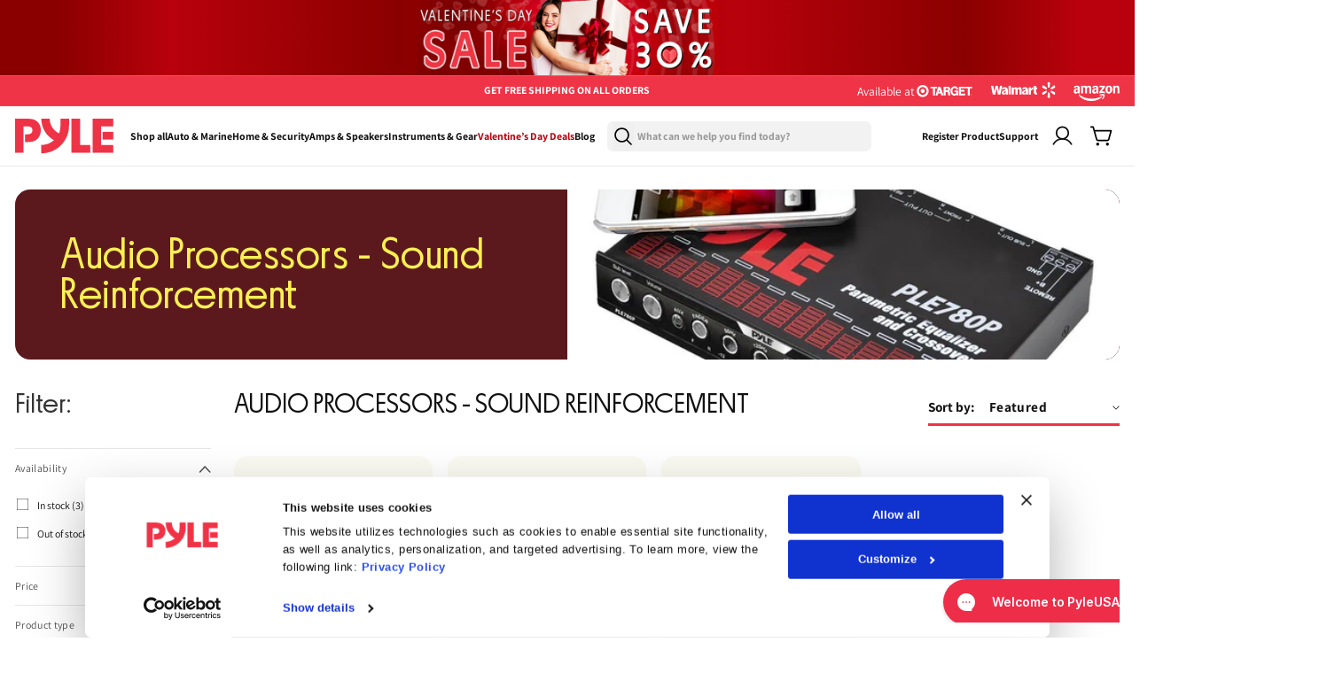

--- FILE ---
content_type: text/html; charset=utf-8
request_url: https://pyleusa.com/collections/audio-processors-sound-reinforcement
body_size: 42431
content:
<!doctype html>
<html class="js" lang="en">
  <head>

  <!-- Google Tag Manager -->
    <script>
      (function (w, d, s, l, i) {
        w[l] = w[l] || [];
        w[l].push({
          'gtm.start': new Date().getTime(),
          event: 'gtm.js',
        });
        var f = d.getElementsByTagName(s)[0],
          j = d.createElement(s),
          dl = l != 'dataLayer' ? '&l=' + l : '';
        j.async = true;
        j.src = 'https://www.googletagmanager.com/gtm.js?id=' + i + dl;
        f.parentNode.insertBefore(j, f);
      })(window, document, 'script', 'dataLayer', 'GTM-5RDP6G9J');
    </script>
    <!-- End Google Tag Manager -->

    <!-- Meta Pixel Code -->
    <script>
      !(function (f, b, e, v, n, t, s) {
        if (f.fbq) return;
        n = f.fbq = function () {
          n.callMethod ? n.callMethod.apply(n, arguments) : n.queue.push(arguments);
        };
        if (!f._fbq) f._fbq = n;
        n.push = n;
        n.loaded = !0;
        n.version = '2.0';
        n.queue = [];
        t = b.createElement(e);
        t.async = !0;
        t.src = v;
        s = b.getElementsByTagName(e)[0];
        s.parentNode.insertBefore(t, s);
      })(window, document, 'script', 'https://connect.facebook.net/en_US/fbevents.js');
      fbq('init', '507358976625601');
      fbq('track', 'PageView');
    </script>
    <noscript
      ><img
        height="1"
        width="1"
        style="display:none"
        src="https://www.facebook.com/tr?id=507358976625601&ev=PageView&noscript=1"
    ></noscript>
    <!-- End Meta Pixel Code -->


    



    

    <meta charset="utf-8">
    <meta http-equiv="X-UA-Compatible" content="IE=edge">
    <meta name="viewport" content="width=device-width,initial-scale=1">

    <!-- Start FB Bing and Google verification ================================================== -->
    <meta name="facebook-domain-verification" content="h1kxntua4pwmvdtpnm07rx62xfe0q5">
    <meta name="google-site-verification" content="T7wAJfjFmoBXOw0xlJZC8Js4nqFA2uNawUfrOMPTbCc">
    <meta name="msvalidate.01" content="90C074FD68D90ACB115576E7CCE7ECBD">
    <!-- END FB Bing and Google verification ================================================== -->

    <meta name="theme-color" content="">
    <link rel="canonical" href="https://pyleusa.com/collections/audio-processors-sound-reinforcement"><link rel="icon" type="image/png" href="//pyleusa.com/cdn/shop/files/Path_4.svg?crop=center&height=32&v=1753024334&width=32"><link rel="preconnect" href="https://fonts.shopifycdn.com" crossorigin><!-- Start NOINDEX NOFOLLOW ================================================== -->
    
  <!-- End NOINDEX NOFOLLOW ================================================== -->

    <title>
      Audio Processors &amp; Sound Reinforcement Devices | Pyle USA
</title>

    
      <meta name="description" content="Browse audio processors, turntable preamps, and sound reinforcement devices.">
    

    

    

<meta property="og:site_name" content="Pyle USA">
<meta property="og:url" content="https://pyleusa.com/collections/audio-processors-sound-reinforcement">
<meta property="og:title" content="Audio Processors &amp; Sound Reinforcement Devices | Pyle USA">
<meta property="og:type" content="website">
<meta property="og:description" content="Browse audio processors, turntable preamps, and sound reinforcement devices."><meta property="og:image" content="http://pyleusa.com/cdn/shop/collections/7896bc4c19a2c676235f7fe78a3a3db1.jpg?v=1608966013">
  <meta property="og:image:secure_url" content="https://pyleusa.com/cdn/shop/collections/7896bc4c19a2c676235f7fe78a3a3db1.jpg?v=1608966013">
  <meta property="og:image:width" content="1000">
  <meta property="og:image:height" content="836"><meta name="twitter:site" content="@pyle_usa?lang=en"><meta name="twitter:card" content="summary_large_image">
<meta name="twitter:title" content="Audio Processors &amp; Sound Reinforcement Devices | Pyle USA">
<meta name="twitter:description" content="Browse audio processors, turntable preamps, and sound reinforcement devices.">


    <script src="//pyleusa.com/cdn/shop/t/43/assets/constants.js?v=132983761750457495441760347110" defer="defer"></script>
    <script src="//pyleusa.com/cdn/shop/t/43/assets/pubsub.js?v=25310214064522200911760347110" defer="defer"></script>
    <script src="//pyleusa.com/cdn/shop/t/43/assets/global.js?v=71833399641650043111760347110" defer="defer"></script>
    <script src="//pyleusa.com/cdn/shop/t/43/assets/details-disclosure.js?v=13653116266235556501760347110" defer="defer"></script>
    <script src="//pyleusa.com/cdn/shop/t/43/assets/details-modal.js?v=25581673532751508451760347110" defer="defer"></script>
    <script src="//pyleusa.com/cdn/shop/t/43/assets/search-form.js?v=133129549252120666541760347110" defer="defer"></script><script src="//pyleusa.com/cdn/shop/t/43/assets/animations.js?v=88693664871331136111760347110" defer="defer"></script><script>window.performance && window.performance.mark && window.performance.mark('shopify.content_for_header.start');</script><meta name="google-site-verification" content="jV3M3iOh3d5AjcpBEoD9aoQW68l69pdph6Y-My0YFZs">
<meta name="facebook-domain-verification" content="2bkhhabp7ps6kubuewne5uy19oytx8">
<meta id="shopify-digital-wallet" name="shopify-digital-wallet" content="/1407778851/digital_wallets/dialog">
<meta name="shopify-checkout-api-token" content="da88c6cd19ba4ec356ddf36ce5e82a38">
<meta id="in-context-paypal-metadata" data-shop-id="1407778851" data-venmo-supported="true" data-environment="production" data-locale="en_US" data-paypal-v4="true" data-currency="USD">
<link rel="alternate" type="application/atom+xml" title="Feed" href="/collections/audio-processors-sound-reinforcement.atom" />
<link rel="alternate" type="application/json+oembed" href="https://pyleusa.com/collections/audio-processors-sound-reinforcement.oembed">
<script async="async" src="/checkouts/internal/preloads.js?locale=en-US"></script>
<link rel="preconnect" href="https://shop.app" crossorigin="anonymous">
<script async="async" src="https://shop.app/checkouts/internal/preloads.js?locale=en-US&shop_id=1407778851" crossorigin="anonymous"></script>
<script id="shopify-features" type="application/json">{"accessToken":"da88c6cd19ba4ec356ddf36ce5e82a38","betas":["rich-media-storefront-analytics"],"domain":"pyleusa.com","predictiveSearch":true,"shopId":1407778851,"locale":"en"}</script>
<script>var Shopify = Shopify || {};
Shopify.shop = "pyleusa.myshopify.com";
Shopify.locale = "en";
Shopify.currency = {"active":"USD","rate":"1.0"};
Shopify.country = "US";
Shopify.theme = {"name":"Pricing updates-Copy of Oct 9 - NEW ...","id":162643312675,"schema_name":"Dawn","schema_version":"15.3.0","theme_store_id":null,"role":"main"};
Shopify.theme.handle = "null";
Shopify.theme.style = {"id":null,"handle":null};
Shopify.cdnHost = "pyleusa.com/cdn";
Shopify.routes = Shopify.routes || {};
Shopify.routes.root = "/";</script>
<script type="module">!function(o){(o.Shopify=o.Shopify||{}).modules=!0}(window);</script>
<script>!function(o){function n(){var o=[];function n(){o.push(Array.prototype.slice.apply(arguments))}return n.q=o,n}var t=o.Shopify=o.Shopify||{};t.loadFeatures=n(),t.autoloadFeatures=n()}(window);</script>
<script>
  window.ShopifyPay = window.ShopifyPay || {};
  window.ShopifyPay.apiHost = "shop.app\/pay";
  window.ShopifyPay.redirectState = null;
</script>
<script id="shop-js-analytics" type="application/json">{"pageType":"collection"}</script>
<script defer="defer" async type="module" src="//pyleusa.com/cdn/shopifycloud/shop-js/modules/v2/client.init-shop-cart-sync_BN7fPSNr.en.esm.js"></script>
<script defer="defer" async type="module" src="//pyleusa.com/cdn/shopifycloud/shop-js/modules/v2/chunk.common_Cbph3Kss.esm.js"></script>
<script defer="defer" async type="module" src="//pyleusa.com/cdn/shopifycloud/shop-js/modules/v2/chunk.modal_DKumMAJ1.esm.js"></script>
<script type="module">
  await import("//pyleusa.com/cdn/shopifycloud/shop-js/modules/v2/client.init-shop-cart-sync_BN7fPSNr.en.esm.js");
await import("//pyleusa.com/cdn/shopifycloud/shop-js/modules/v2/chunk.common_Cbph3Kss.esm.js");
await import("//pyleusa.com/cdn/shopifycloud/shop-js/modules/v2/chunk.modal_DKumMAJ1.esm.js");

  window.Shopify.SignInWithShop?.initShopCartSync?.({"fedCMEnabled":true,"windoidEnabled":true});

</script>
<script>
  window.Shopify = window.Shopify || {};
  if (!window.Shopify.featureAssets) window.Shopify.featureAssets = {};
  window.Shopify.featureAssets['shop-js'] = {"shop-cart-sync":["modules/v2/client.shop-cart-sync_CJVUk8Jm.en.esm.js","modules/v2/chunk.common_Cbph3Kss.esm.js","modules/v2/chunk.modal_DKumMAJ1.esm.js"],"init-fed-cm":["modules/v2/client.init-fed-cm_7Fvt41F4.en.esm.js","modules/v2/chunk.common_Cbph3Kss.esm.js","modules/v2/chunk.modal_DKumMAJ1.esm.js"],"init-shop-email-lookup-coordinator":["modules/v2/client.init-shop-email-lookup-coordinator_Cc088_bR.en.esm.js","modules/v2/chunk.common_Cbph3Kss.esm.js","modules/v2/chunk.modal_DKumMAJ1.esm.js"],"init-windoid":["modules/v2/client.init-windoid_hPopwJRj.en.esm.js","modules/v2/chunk.common_Cbph3Kss.esm.js","modules/v2/chunk.modal_DKumMAJ1.esm.js"],"shop-button":["modules/v2/client.shop-button_B0jaPSNF.en.esm.js","modules/v2/chunk.common_Cbph3Kss.esm.js","modules/v2/chunk.modal_DKumMAJ1.esm.js"],"shop-cash-offers":["modules/v2/client.shop-cash-offers_DPIskqss.en.esm.js","modules/v2/chunk.common_Cbph3Kss.esm.js","modules/v2/chunk.modal_DKumMAJ1.esm.js"],"shop-toast-manager":["modules/v2/client.shop-toast-manager_CK7RT69O.en.esm.js","modules/v2/chunk.common_Cbph3Kss.esm.js","modules/v2/chunk.modal_DKumMAJ1.esm.js"],"init-shop-cart-sync":["modules/v2/client.init-shop-cart-sync_BN7fPSNr.en.esm.js","modules/v2/chunk.common_Cbph3Kss.esm.js","modules/v2/chunk.modal_DKumMAJ1.esm.js"],"init-customer-accounts-sign-up":["modules/v2/client.init-customer-accounts-sign-up_CfPf4CXf.en.esm.js","modules/v2/client.shop-login-button_DeIztwXF.en.esm.js","modules/v2/chunk.common_Cbph3Kss.esm.js","modules/v2/chunk.modal_DKumMAJ1.esm.js"],"pay-button":["modules/v2/client.pay-button_CgIwFSYN.en.esm.js","modules/v2/chunk.common_Cbph3Kss.esm.js","modules/v2/chunk.modal_DKumMAJ1.esm.js"],"init-customer-accounts":["modules/v2/client.init-customer-accounts_DQ3x16JI.en.esm.js","modules/v2/client.shop-login-button_DeIztwXF.en.esm.js","modules/v2/chunk.common_Cbph3Kss.esm.js","modules/v2/chunk.modal_DKumMAJ1.esm.js"],"avatar":["modules/v2/client.avatar_BTnouDA3.en.esm.js"],"init-shop-for-new-customer-accounts":["modules/v2/client.init-shop-for-new-customer-accounts_CsZy_esa.en.esm.js","modules/v2/client.shop-login-button_DeIztwXF.en.esm.js","modules/v2/chunk.common_Cbph3Kss.esm.js","modules/v2/chunk.modal_DKumMAJ1.esm.js"],"shop-follow-button":["modules/v2/client.shop-follow-button_BRMJjgGd.en.esm.js","modules/v2/chunk.common_Cbph3Kss.esm.js","modules/v2/chunk.modal_DKumMAJ1.esm.js"],"checkout-modal":["modules/v2/client.checkout-modal_B9Drz_yf.en.esm.js","modules/v2/chunk.common_Cbph3Kss.esm.js","modules/v2/chunk.modal_DKumMAJ1.esm.js"],"shop-login-button":["modules/v2/client.shop-login-button_DeIztwXF.en.esm.js","modules/v2/chunk.common_Cbph3Kss.esm.js","modules/v2/chunk.modal_DKumMAJ1.esm.js"],"lead-capture":["modules/v2/client.lead-capture_DXYzFM3R.en.esm.js","modules/v2/chunk.common_Cbph3Kss.esm.js","modules/v2/chunk.modal_DKumMAJ1.esm.js"],"shop-login":["modules/v2/client.shop-login_CA5pJqmO.en.esm.js","modules/v2/chunk.common_Cbph3Kss.esm.js","modules/v2/chunk.modal_DKumMAJ1.esm.js"],"payment-terms":["modules/v2/client.payment-terms_BxzfvcZJ.en.esm.js","modules/v2/chunk.common_Cbph3Kss.esm.js","modules/v2/chunk.modal_DKumMAJ1.esm.js"]};
</script>
<script>(function() {
  var isLoaded = false;
  function asyncLoad() {
    if (isLoaded) return;
    isLoaded = true;
    var urls = ["https:\/\/gcb-app.herokuapp.com\/get_script\/4e1f3854a35711eb95bfa224f6c22efc.js?v=764825\u0026shop=pyleusa.myshopify.com","https:\/\/cdn.shopify.com\/s\/files\/1\/0014\/0777\/8851\/t\/43\/assets\/affirmShopify.js?v=1760347110\u0026shop=pyleusa.myshopify.com","https:\/\/ecommplugins-scripts.trustpilot.com\/v2.1\/js\/header.min.js?settings=eyJrZXkiOiJpcThESkNnS3Y0NFNxbVBUIiwicyI6InNrdSJ9\u0026v=2.5\u0026shop=pyleusa.myshopify.com","https:\/\/ecommplugins-scripts.trustpilot.com\/v2.1\/js\/success.min.js?settings=eyJrZXkiOiJpcThESkNnS3Y0NFNxbVBUIiwicyI6InNrdSIsInQiOlsib3JkZXJzL2Z1bGZpbGxlZCJdLCJ2IjoiIiwiYSI6IiJ9\u0026shop=pyleusa.myshopify.com","https:\/\/ecommplugins-trustboxsettings.trustpilot.com\/pyleusa.myshopify.com.js?settings=1740666476039\u0026shop=pyleusa.myshopify.com","https:\/\/cdn-widgetsrepository.yotpo.com\/v1\/loader\/xz9dlLJEqMfj2YlA3LD9hq2mwuhL42a5KszYpCQy?shop=pyleusa.myshopify.com","https:\/\/searchanise-ef84.kxcdn.com\/widgets\/shopify\/init.js?a=6s3y6I9D3A\u0026shop=pyleusa.myshopify.com"];
    for (var i = 0; i < urls.length; i++) {
      var s = document.createElement('script');
      s.type = 'text/javascript';
      s.async = true;
      s.src = urls[i];
      var x = document.getElementsByTagName('script')[0];
      x.parentNode.insertBefore(s, x);
    }
  };
  if(window.attachEvent) {
    window.attachEvent('onload', asyncLoad);
  } else {
    window.addEventListener('load', asyncLoad, false);
  }
})();</script>
<script id="__st">var __st={"a":1407778851,"offset":-18000,"reqid":"3162e59a-b3fe-4405-82db-8a1ca79c6fd0-1770151658","pageurl":"pyleusa.com\/collections\/audio-processors-sound-reinforcement","u":"fb6233732a92","p":"collection","rtyp":"collection","rid":159293440035};</script>
<script>window.ShopifyPaypalV4VisibilityTracking = true;</script>
<script id="form-persister">!function(){'use strict';const t='contact',e='new_comment',n=[[t,t],['blogs',e],['comments',e],[t,'customer']],o='password',r='form_key',c=['recaptcha-v3-token','g-recaptcha-response','h-captcha-response',o],s=()=>{try{return window.sessionStorage}catch{return}},i='__shopify_v',u=t=>t.elements[r],a=function(){const t=[...n].map((([t,e])=>`form[action*='/${t}']:not([data-nocaptcha='true']) input[name='form_type'][value='${e}']`)).join(',');var e;return e=t,()=>e?[...document.querySelectorAll(e)].map((t=>t.form)):[]}();function m(t){const e=u(t);a().includes(t)&&(!e||!e.value)&&function(t){try{if(!s())return;!function(t){const e=s();if(!e)return;const n=u(t);if(!n)return;const o=n.value;o&&e.removeItem(o)}(t);const e=Array.from(Array(32),(()=>Math.random().toString(36)[2])).join('');!function(t,e){u(t)||t.append(Object.assign(document.createElement('input'),{type:'hidden',name:r})),t.elements[r].value=e}(t,e),function(t,e){const n=s();if(!n)return;const r=[...t.querySelectorAll(`input[type='${o}']`)].map((({name:t})=>t)),u=[...c,...r],a={};for(const[o,c]of new FormData(t).entries())u.includes(o)||(a[o]=c);n.setItem(e,JSON.stringify({[i]:1,action:t.action,data:a}))}(t,e)}catch(e){console.error('failed to persist form',e)}}(t)}const f=t=>{if('true'===t.dataset.persistBound)return;const e=function(t,e){const n=function(t){return'function'==typeof t.submit?t.submit:HTMLFormElement.prototype.submit}(t).bind(t);return function(){let t;return()=>{t||(t=!0,(()=>{try{e(),n()}catch(t){(t=>{console.error('form submit failed',t)})(t)}})(),setTimeout((()=>t=!1),250))}}()}(t,(()=>{m(t)}));!function(t,e){if('function'==typeof t.submit&&'function'==typeof e)try{t.submit=e}catch{}}(t,e),t.addEventListener('submit',(t=>{t.preventDefault(),e()})),t.dataset.persistBound='true'};!function(){function t(t){const e=(t=>{const e=t.target;return e instanceof HTMLFormElement?e:e&&e.form})(t);e&&m(e)}document.addEventListener('submit',t),document.addEventListener('DOMContentLoaded',(()=>{const e=a();for(const t of e)f(t);var n;n=document.body,new window.MutationObserver((t=>{for(const e of t)if('childList'===e.type&&e.addedNodes.length)for(const t of e.addedNodes)1===t.nodeType&&'FORM'===t.tagName&&a().includes(t)&&f(t)})).observe(n,{childList:!0,subtree:!0,attributes:!1}),document.removeEventListener('submit',t)}))}()}();</script>
<script integrity="sha256-4kQ18oKyAcykRKYeNunJcIwy7WH5gtpwJnB7kiuLZ1E=" data-source-attribution="shopify.loadfeatures" defer="defer" src="//pyleusa.com/cdn/shopifycloud/storefront/assets/storefront/load_feature-a0a9edcb.js" crossorigin="anonymous"></script>
<script crossorigin="anonymous" defer="defer" src="//pyleusa.com/cdn/shopifycloud/storefront/assets/shopify_pay/storefront-65b4c6d7.js?v=20250812"></script>
<script data-source-attribution="shopify.dynamic_checkout.dynamic.init">var Shopify=Shopify||{};Shopify.PaymentButton=Shopify.PaymentButton||{isStorefrontPortableWallets:!0,init:function(){window.Shopify.PaymentButton.init=function(){};var t=document.createElement("script");t.src="https://pyleusa.com/cdn/shopifycloud/portable-wallets/latest/portable-wallets.en.js",t.type="module",document.head.appendChild(t)}};
</script>
<script data-source-attribution="shopify.dynamic_checkout.buyer_consent">
  function portableWalletsHideBuyerConsent(e){var t=document.getElementById("shopify-buyer-consent"),n=document.getElementById("shopify-subscription-policy-button");t&&n&&(t.classList.add("hidden"),t.setAttribute("aria-hidden","true"),n.removeEventListener("click",e))}function portableWalletsShowBuyerConsent(e){var t=document.getElementById("shopify-buyer-consent"),n=document.getElementById("shopify-subscription-policy-button");t&&n&&(t.classList.remove("hidden"),t.removeAttribute("aria-hidden"),n.addEventListener("click",e))}window.Shopify?.PaymentButton&&(window.Shopify.PaymentButton.hideBuyerConsent=portableWalletsHideBuyerConsent,window.Shopify.PaymentButton.showBuyerConsent=portableWalletsShowBuyerConsent);
</script>
<script data-source-attribution="shopify.dynamic_checkout.cart.bootstrap">document.addEventListener("DOMContentLoaded",(function(){function t(){return document.querySelector("shopify-accelerated-checkout-cart, shopify-accelerated-checkout")}if(t())Shopify.PaymentButton.init();else{new MutationObserver((function(e,n){t()&&(Shopify.PaymentButton.init(),n.disconnect())})).observe(document.body,{childList:!0,subtree:!0})}}));
</script>
<link id="shopify-accelerated-checkout-styles" rel="stylesheet" media="screen" href="https://pyleusa.com/cdn/shopifycloud/portable-wallets/latest/accelerated-checkout-backwards-compat.css" crossorigin="anonymous">
<style id="shopify-accelerated-checkout-cart">
        #shopify-buyer-consent {
  margin-top: 1em;
  display: inline-block;
  width: 100%;
}

#shopify-buyer-consent.hidden {
  display: none;
}

#shopify-subscription-policy-button {
  background: none;
  border: none;
  padding: 0;
  text-decoration: underline;
  font-size: inherit;
  cursor: pointer;
}

#shopify-subscription-policy-button::before {
  box-shadow: none;
}

      </style>
<script id="sections-script" data-sections="header" defer="defer" src="//pyleusa.com/cdn/shop/t/43/compiled_assets/scripts.js?v=32682"></script>
<script>window.performance && window.performance.mark && window.performance.mark('shopify.content_for_header.end');</script>

    

    <!-- Affirm -->
    <script>
      _affirm_config = {
        public_api_key: 'LQSPVALRCSDL8EA3',
        script: 'https://cdn1.affirm.com/js/v2/affirm.js',
      };
      (function (l, g, m, e, a, f, b) {
        var d,
          c = l[m] || {},
          h = document.createElement(f),
          n = document.getElementsByTagName(f)[0],
          k = function (a, b, c) {
            return function () {
              a[b]._.push([c, arguments]);
            };
          };
        c[e] = k(c, e, 'set');
        d = c[e];
        c[a] = {};
        c[a]._ = [];
        d._ = [];
        c[a][b] = k(c, a, b);
        a = 0;
        for (b = 'set add save post open empty reset on off trigger ready setProduct'.split(' '); a < b.length; a++)
          d[b[a]] = k(c, e, b[a]);
        a = 0;
        for (b = ['get', 'token', 'url', 'items']; a < b.length; a++) d[b[a]] = function () {};
        h.async = !0;
        h.src = g[f];
        n.parentNode.insertBefore(h, n);
        delete g[f];
        d(g);
        l[m] = c;
      })(window, _affirm_config, 'affirm', 'checkout', 'ui', 'script', 'ready');
      // console.log("✅ Affirm is now available!");
    </script>
    <!-- End Affirm -->

    <!-- TrustBox script -->
    <script type="text/javascript" src="//widget.trustpilot.com/bootstrap/v5/tp.widget.bootstrap.min.js" async></script>
    <!-- End TrustBox script -->

    <!-- Clarity.microsoft -->
    <script type="text/javascript">
      (function (c, l, a, r, i, t, y) {
        c[a] =
          c[a] ||
          function () {
            (c[a].q = c[a].q || []).push(arguments);
          };
        t = l.createElement(r);
        t.async = 1;
        t.src = 'https://www.clarity.ms/tag/' + i;
        y = l.getElementsByTagName(r)[0];
        y.parentNode.insertBefore(t, y);
      })(window, document, 'clarity', 'script', 'qub3d43dpm');
    </script>
    <!-- End Clarity.microsoft -->

    <!-- TikTok Pixel Code Start -->
    <script>
      !(function (w, d, t) {
        w.TiktokAnalyticsObject = t;
        var ttq = (w[t] = w[t] || []);
        (ttq.methods = [
          'page',
          'track',
          'identify',
          'instances',
          'debug',
          'on',
          'off',
          'once',
          'ready',
          'alias',
          'group',
          'enableCookie',
          'disableCookie',
          'holdConsent',
          'revokeConsent',
          'grantConsent',
        ]),
          (ttq.setAndDefer = function (t, e) {
            t[e] = function () {
              t.push([e].concat(Array.prototype.slice.call(arguments, 0)));
            };
          });
        for (var i = 0; i < ttq.methods.length; i++) ttq.setAndDefer(ttq, ttq.methods[i]);
        (ttq.instance = function (t) {
          for (var e = ttq._i[t] || [], n = 0; n < ttq.methods.length; n++) ttq.setAndDefer(e, ttq.methods[n]);
          return e;
        }),
          (ttq.load = function (e, n) {
            var r = 'https://analytics.tiktok.com/i18n/pixel/events.js',
              o = n && n.partner;
            (ttq._i = ttq._i || {}),
              (ttq._i[e] = []),
              (ttq._i[e]._u = r),
              (ttq._t = ttq._t || {}),
              (ttq._t[e] = +new Date()),
              (ttq._o = ttq._o || {}),
              (ttq._o[e] = n || {});
            n = document.createElement('script');
            (n.type = 'text/javascript'), (n.async = !0), (n.src = r + '?sdkid=' + e + '&lib=' + t);
            e = document.getElementsByTagName('script')[0];
            e.parentNode.insertBefore(n, e);
          });

        ttq.load('D1OHVVJC77U5LQ996VEG');
        ttq.page();
      })(window, document, 'ttq');
    </script>
    <!-- TikTok Pixel Code End -->


    <style>
      @font-face {
        font-family: 'Manrope';
        src: url('//pyleusa.com/cdn/shop/t/43/assets/Manrope-VariableFont_wght.ttf?v=95842565287486884191760347110') format('truetype');
        font-weight: 100 900; 
        font-style: normal;
        font-display: swap;
      } 

    @font-face {
          font-family: 'Parafina';
          src: url('https://cdn.shopify.com/s/files/1/0798/7599/7730/files/ParafinaTrial-MediumS.eot?v=1746547670');
          src: url('https://cdn.shopify.com/s/files/1/0798/7599/7730/files/ParafinaTrial-MediumS.eot?v=1746547670#iefix') format('embedded-opentype'),
              url('https://cdn.shopify.com/s/files/1/0798/7599/7730/files/ParafinaTrial-MediumS.woff2?v=1746547670') format('woff2'),
              url('https://cdn.shopify.com/s/files/1/0798/7599/7730/files/ParafinaTrial-MediumS.woff?v=1746547670') format('woff'),
              url('https://cdn.shopify.com/s/files/1/0798/7599/7730/files/ParafinaTrial-MediumS.ttf?v=1746547670') format('truetype');
          font-weight: 500;
          font-style: normal;
          font-display: swap;
      }

      @font-face {
          font-family: 'Parafina';
          src: url('https://cdn.shopify.com/s/files/1/0798/7599/7730/files/ParafinaTrial-RegularS.eot?v=1746547669');
          src: url('https://cdn.shopify.com/s/files/1/0798/7599/7730/files/ParafinaTrial-RegularS.eot?v=1746547669#iefix') format('embedded-opentype'),
              url('https://cdn.shopify.com/s/files/1/0798/7599/7730/files/ParafinaTrial-RegularS.woff2?v=1746547669') format('woff2'),
              url('https://cdn.shopify.com/s/files/1/0798/7599/7730/files/ParafinaTrial-RegularS.woff?v=1746547669') format('woff'),
              url('https://cdn.shopify.com/s/files/1/0798/7599/7730/files/ParafinaTrial-RegularS.ttf?v=1746547670') format('truetype');
          font-weight: normal;
          font-style: normal;
          font-display: swap;
      }
    </style>

    <style data-shopify>
      @font-face {
  font-family: Assistant;
  font-weight: 400;
  font-style: normal;
  font-display: swap;
  src: url("//pyleusa.com/cdn/fonts/assistant/assistant_n4.9120912a469cad1cc292572851508ca49d12e768.woff2") format("woff2"),
       url("//pyleusa.com/cdn/fonts/assistant/assistant_n4.6e9875ce64e0fefcd3f4446b7ec9036b3ddd2985.woff") format("woff");
}

      @font-face {
  font-family: Assistant;
  font-weight: 700;
  font-style: normal;
  font-display: swap;
  src: url("//pyleusa.com/cdn/fonts/assistant/assistant_n7.bf44452348ec8b8efa3aa3068825305886b1c83c.woff2") format("woff2"),
       url("//pyleusa.com/cdn/fonts/assistant/assistant_n7.0c887fee83f6b3bda822f1150b912c72da0f7b64.woff") format("woff");
}

      
      
      @font-face {
  font-family: Assistant;
  font-weight: 400;
  font-style: normal;
  font-display: swap;
  src: url("//pyleusa.com/cdn/fonts/assistant/assistant_n4.9120912a469cad1cc292572851508ca49d12e768.woff2") format("woff2"),
       url("//pyleusa.com/cdn/fonts/assistant/assistant_n4.6e9875ce64e0fefcd3f4446b7ec9036b3ddd2985.woff") format("woff");
}


      
        :root,
        .color-scheme-1 {
          --color-background: 255,255,255;
        
          --gradient-background: #ffffff;
        

        

        --color-foreground: 17,17,17;
        --color-background-contrast: 191,191,191;
        --color-shadow: 18,18,18;
        --color-button: 18,18,18;
        --color-button-text: 255,255,255;
        --color-secondary-button: 255,255,255;
        --color-secondary-button-text: 18,18,18;
        --color-link: 18,18,18;
        --color-badge-foreground: 17,17,17;
        --color-badge-background: 255,255,255;
        --color-badge-border: 17,17,17;
        --payment-terms-background-color: rgb(255 255 255);
      }
      
        
        .color-scheme-2 {
          --color-background: 251,250,242;
        
          --gradient-background: #fbfaf2;
        

        

        --color-foreground: 17,17,17;
        --color-background-contrast: 221,213,144;
        --color-shadow: 18,18,18;
        --color-button: 18,18,18;
        --color-button-text: 243,243,243;
        --color-secondary-button: 251,250,242;
        --color-secondary-button-text: 18,18,18;
        --color-link: 18,18,18;
        --color-badge-foreground: 17,17,17;
        --color-badge-background: 251,250,242;
        --color-badge-border: 17,17,17;
        --payment-terms-background-color: rgb(251 250 242);
      }
      
        
        .color-scheme-3 {
          --color-background: 36,40,51;
        
          --gradient-background: #242833;
        

        

        --color-foreground: 255,255,255;
        --color-background-contrast: 47,52,66;
        --color-shadow: 18,18,18;
        --color-button: 255,255,255;
        --color-button-text: 0,0,0;
        --color-secondary-button: 36,40,51;
        --color-secondary-button-text: 255,255,255;
        --color-link: 255,255,255;
        --color-badge-foreground: 255,255,255;
        --color-badge-background: 36,40,51;
        --color-badge-border: 255,255,255;
        --payment-terms-background-color: rgb(36 40 51);
      }
      
        
        .color-scheme-4 {
          --color-background: 17,17,17;
        
          --gradient-background: #111111;
        

        

        --color-foreground: 255,255,255;
        --color-background-contrast: 145,145,145;
        --color-shadow: 18,18,18;
        --color-button: 255,255,255;
        --color-button-text: 18,18,18;
        --color-secondary-button: 17,17,17;
        --color-secondary-button-text: 255,255,255;
        --color-link: 255,255,255;
        --color-badge-foreground: 255,255,255;
        --color-badge-background: 17,17,17;
        --color-badge-border: 255,255,255;
        --payment-terms-background-color: rgb(17 17 17);
      }
      
        
        .color-scheme-5 {
          --color-background: 255,255,255;
        
          --gradient-background: #ffffff;
        

        

        --color-foreground: 255,255,255;
        --color-background-contrast: 191,191,191;
        --color-shadow: 18,18,18;
        --color-button: 255,255,255;
        --color-button-text: 51,79,180;
        --color-secondary-button: 255,255,255;
        --color-secondary-button-text: 255,255,255;
        --color-link: 255,255,255;
        --color-badge-foreground: 255,255,255;
        --color-badge-background: 255,255,255;
        --color-badge-border: 255,255,255;
        --payment-terms-background-color: rgb(255 255 255);
      }
      
        
        .color-scheme-cd858491-6c1c-41c3-9d77-d70c1b260dec {
          --color-background: 255,255,255;
        
          --gradient-background: #ffffff;
        

        

        --color-foreground: 18,18,18;
        --color-background-contrast: 191,191,191;
        --color-shadow: 18,18,18;
        --color-button: 18,18,18;
        --color-button-text: 255,255,255;
        --color-secondary-button: 255,255,255;
        --color-secondary-button-text: 18,18,18;
        --color-link: 18,18,18;
        --color-badge-foreground: 18,18,18;
        --color-badge-background: 255,255,255;
        --color-badge-border: 18,18,18;
        --payment-terms-background-color: rgb(255 255 255);
      }
      
        
        .color-scheme-5df79ab7-2783-41e8-b740-cfa961e34a35 {
          --color-background: 253,250,221;
        
          --gradient-background: #fdfadd;
        

        

        --color-foreground: 18,18,18;
        --color-background-contrast: 246,232,101;
        --color-shadow: 18,18,18;
        --color-button: 18,18,18;
        --color-button-text: 255,255,255;
        --color-secondary-button: 253,250,221;
        --color-secondary-button-text: 18,18,18;
        --color-link: 18,18,18;
        --color-badge-foreground: 18,18,18;
        --color-badge-background: 253,250,221;
        --color-badge-border: 18,18,18;
        --payment-terms-background-color: rgb(253 250 221);
      }
      
        
        .color-scheme-b8a87c80-7cdf-462b-a2fd-54f79df23bd4 {
          --color-background: 92,25,29;
        
          --gradient-background: #5c191d;
        

        

        --color-foreground: 0,0,0;
        --color-background-contrast: 112,30,35;
        --color-shadow: 18,18,18;
        --color-button: 18,18,18;
        --color-button-text: 255,255,255;
        --color-secondary-button: 92,25,29;
        --color-secondary-button-text: 18,18,18;
        --color-link: 18,18,18;
        --color-badge-foreground: 0,0,0;
        --color-badge-background: 92,25,29;
        --color-badge-border: 0,0,0;
        --payment-terms-background-color: rgb(92 25 29);
      }
      
        
        .color-scheme-5514621a-1beb-4b55-868e-2b2f55aa983e {
          --color-background: 249,249,249;
        
          --gradient-background: #f9f9f9;
        

        

        --color-foreground: 18,18,18;
        --color-background-contrast: 185,185,185;
        --color-shadow: 18,18,18;
        --color-button: 18,18,18;
        --color-button-text: 255,255,255;
        --color-secondary-button: 249,249,249;
        --color-secondary-button-text: 18,18,18;
        --color-link: 18,18,18;
        --color-badge-foreground: 18,18,18;
        --color-badge-background: 249,249,249;
        --color-badge-border: 18,18,18;
        --payment-terms-background-color: rgb(249 249 249);
      }
      
        
        .color-scheme-c5f67c01-c187-4b9a-9c34-c7a673ec5c90 {
          --color-background: 238,52,70;
        
          --gradient-background: #ee3446;
        

        

        --color-foreground: 255,255,255;
        --color-background-contrast: 150,13,26;
        --color-shadow: 18,18,18;
        --color-button: 18,18,18;
        --color-button-text: 255,255,255;
        --color-secondary-button: 238,52,70;
        --color-secondary-button-text: 18,18,18;
        --color-link: 18,18,18;
        --color-badge-foreground: 255,255,255;
        --color-badge-background: 238,52,70;
        --color-badge-border: 255,255,255;
        --payment-terms-background-color: rgb(238 52 70);
      }
      
        
        .color-scheme-d3d7a405-621f-4fe5-a253-ed4869b243d4 {
          --color-background: 253,250,221;
        
          --gradient-background: #fdfadd;
        

        

        --color-foreground: 18,18,18;
        --color-background-contrast: 246,232,101;
        --color-shadow: 18,18,18;
        --color-button: 238,52,70;
        --color-button-text: 255,255,255;
        --color-secondary-button: 253,250,221;
        --color-secondary-button-text: 18,18,18;
        --color-link: 18,18,18;
        --color-badge-foreground: 18,18,18;
        --color-badge-background: 253,250,221;
        --color-badge-border: 18,18,18;
        --payment-terms-background-color: rgb(253 250 221);
      }
      
        
        .color-scheme-320a0021-f592-4cce-a9cd-ed6e529f8ee4 {
          --color-background: 92,25,29;
        
          --gradient-background: #5c191d;
        

        

        --color-foreground: 255,255,255;
        --color-background-contrast: 112,30,35;
        --color-shadow: 18,18,18;
        --color-button: 18,18,18;
        --color-button-text: 255,255,255;
        --color-secondary-button: 92,25,29;
        --color-secondary-button-text: 18,18,18;
        --color-link: 18,18,18;
        --color-badge-foreground: 255,255,255;
        --color-badge-background: 92,25,29;
        --color-badge-border: 255,255,255;
        --payment-terms-background-color: rgb(92 25 29);
      }
      
        
        .color-scheme-3d3ff242-eee6-4ff7-9761-a3ae3ffb7a45 {
          --color-background: 253,250,221;
        
          --gradient-background: #fdfadd;
        

        

        --color-foreground: 92,25,29;
        --color-background-contrast: 246,232,101;
        --color-shadow: 18,18,18;
        --color-button: 18,18,18;
        --color-button-text: 255,255,255;
        --color-secondary-button: 253,250,221;
        --color-secondary-button-text: 18,18,18;
        --color-link: 18,18,18;
        --color-badge-foreground: 92,25,29;
        --color-badge-background: 253,250,221;
        --color-badge-border: 92,25,29;
        --payment-terms-background-color: rgb(253 250 221);
      }
      
        
        .color-scheme-e37bc234-e53b-4e86-bb29-0182b14b20f1 {
          --color-background: 255,255,255;
        
          --gradient-background: #ffffff;
        

        

        --color-foreground: 17,17,17;
        --color-background-contrast: 191,191,191;
        --color-shadow: 17,17,17;
        --color-button: 238,52,70;
        --color-button-text: 255,255,255;
        --color-secondary-button: 255,255,255;
        --color-secondary-button-text: 17,17,17;
        --color-link: 17,17,17;
        --color-badge-foreground: 17,17,17;
        --color-badge-background: 255,255,255;
        --color-badge-border: 17,17,17;
        --payment-terms-background-color: rgb(255 255 255);
      }
      

      body, .color-scheme-1, .color-scheme-2, .color-scheme-3, .color-scheme-4, .color-scheme-5, .color-scheme-cd858491-6c1c-41c3-9d77-d70c1b260dec, .color-scheme-5df79ab7-2783-41e8-b740-cfa961e34a35, .color-scheme-b8a87c80-7cdf-462b-a2fd-54f79df23bd4, .color-scheme-5514621a-1beb-4b55-868e-2b2f55aa983e, .color-scheme-c5f67c01-c187-4b9a-9c34-c7a673ec5c90, .color-scheme-d3d7a405-621f-4fe5-a253-ed4869b243d4, .color-scheme-320a0021-f592-4cce-a9cd-ed6e529f8ee4, .color-scheme-3d3ff242-eee6-4ff7-9761-a3ae3ffb7a45, .color-scheme-e37bc234-e53b-4e86-bb29-0182b14b20f1 {
        color: rgba(var(--color-foreground), 1);
        background-color: rgb(var(--color-background));
      }

      :root {
        --font-body-family: Manrope, Assistant, sans-serif;
        --font-body-style: normal;
        --font-body-weight: 400;
        --font-body-weight-bold: 700;

        --font-heading-family: Parafina, Assistant, sans-serif;
        --font-heading-style: normal;
        --font-heading-weight: 400;

        --font-body-scale: 1.0;
        --font-heading-scale: 1.0;

        --media-padding: px;
        --media-border-opacity: 0.05;
        --media-border-width: 1px;
        --media-radius: 18px;
        --media-shadow-opacity: 0.0;
        --media-shadow-horizontal-offset: 0px;
        --media-shadow-vertical-offset: 4px;
        --media-shadow-blur-radius: 5px;
        --media-shadow-visible: 0;

        --page-width: 190rem;
        --page-width-margin: 0rem;

        --product-card-image-padding: 2.0rem;
        --product-card-corner-radius: 1.8rem;
        --product-card-text-alignment: left;
        --product-card-border-width: 0.0rem;
        --product-card-border-opacity: 0.0;
        --product-card-shadow-opacity: 0.0;
        --product-card-shadow-visible: 0;
        --product-card-shadow-horizontal-offset: 0.0rem;
        --product-card-shadow-vertical-offset: 0.4rem;
        --product-card-shadow-blur-radius: 0.5rem;

        --collection-card-image-padding: 2.0rem;
        --collection-card-corner-radius: 2.0rem;
        --collection-card-text-alignment: left;
        --collection-card-border-width: 0.0rem;
        --collection-card-border-opacity: 0.1;
        --collection-card-shadow-opacity: 0.0;
        --collection-card-shadow-visible: 0;
        --collection-card-shadow-horizontal-offset: 0.0rem;
        --collection-card-shadow-vertical-offset: 0.4rem;
        --collection-card-shadow-blur-radius: 0.5rem;

        --blog-card-image-padding: 0.0rem;
        --blog-card-corner-radius: 0.0rem;
        --blog-card-text-alignment: left;
        --blog-card-border-width: 0.0rem;
        --blog-card-border-opacity: 0.1;
        --blog-card-shadow-opacity: 0.0;
        --blog-card-shadow-visible: 0;
        --blog-card-shadow-horizontal-offset: 0.0rem;
        --blog-card-shadow-vertical-offset: 0.4rem;
        --blog-card-shadow-blur-radius: 0.5rem;

        --badge-corner-radius: 4.0rem;

        --popup-border-width: 1px;
        --popup-border-opacity: 0.1;
        --popup-corner-radius: 10px;
        --popup-shadow-opacity: 0.1;
        --popup-shadow-horizontal-offset: 0px;
        --popup-shadow-vertical-offset: 10px;
        --popup-shadow-blur-radius: 20px;

        --drawer-border-width: 1px;
        --drawer-border-opacity: 0.1;
        --drawer-shadow-opacity: 0.0;
        --drawer-shadow-horizontal-offset: 0px;
        --drawer-shadow-vertical-offset: 4px;
        --drawer-shadow-blur-radius: 5px;

        --spacing-sections-desktop: 0px;
        --spacing-sections-mobile: 0px;

        --grid-desktop-vertical-spacing: 24px;
        --grid-desktop-horizontal-spacing: 20px;
        --grid-mobile-vertical-spacing: 12px;
        --grid-mobile-horizontal-spacing: 10px;

        --text-boxes-border-opacity: 0.1;
        --text-boxes-border-width: 0px;
        --text-boxes-radius: 18px;
        --text-boxes-shadow-opacity: 0.0;
        --text-boxes-shadow-visible: 0;
        --text-boxes-shadow-horizontal-offset: 0px;
        --text-boxes-shadow-vertical-offset: 4px;
        --text-boxes-shadow-blur-radius: 5px;

        --buttons-radius: 40px;
        --buttons-radius-outset: 41px;
        --buttons-border-width: 1px;
        --buttons-border-opacity: 1.0;
        --buttons-shadow-opacity: 0.0;
        --buttons-shadow-visible: 0;
        --buttons-shadow-horizontal-offset: -4px;
        --buttons-shadow-vertical-offset: 4px;
        --buttons-shadow-blur-radius: 5px;
        --buttons-border-offset: 0.3px;

        --inputs-radius: 40px;
        --inputs-border-width: 1px;
        --inputs-border-opacity: 0.55;
        --inputs-shadow-opacity: 0.0;
        --inputs-shadow-horizontal-offset: 0px;
        --inputs-margin-offset: 0px;
        --inputs-shadow-vertical-offset: 4px;
        --inputs-shadow-blur-radius: 5px;
        --inputs-radius-outset: 41px;

        --variant-pills-radius: 40px;
        --variant-pills-border-width: 1px;
        --variant-pills-border-opacity: 0.55;
        --variant-pills-shadow-opacity: 0.0;
        --variant-pills-shadow-horizontal-offset: 0px;
        --variant-pills-shadow-vertical-offset: 4px;
        --variant-pills-shadow-blur-radius: 5px;
      }

      *,
      *::before,
      *::after {
        box-sizing: inherit;
      }

      html {
        box-sizing: border-box;
        font-size: calc(var(--font-body-scale) * 62.5%);
        height: 100%;
      }

      body {
        display: grid;
        grid-template-rows: auto auto 1fr auto;
        grid-template-columns: 100%;
        min-height: 100%;
        margin: 0;
        font-size: 1.5rem;
        line-height: calc(1 + 0.8 / var(--font-body-scale));
        font-family: var(--font-body-family);
        font-style: var(--font-body-style);
        font-weight: var(--font-body-weight);
      }

      @media screen and (min-width: 750px) {
        body {
          font-size: 1.6rem;
        }
      }
    </style>

    <link href="//pyleusa.com/cdn/shop/t/43/assets/base.css?v=135108355056856543451761641078" rel="stylesheet" type="text/css" media="all" />
    <link href="//pyleusa.com/cdn/shop/t/43/assets/custom.css?v=158850195261561558611770139501" rel="stylesheet" type="text/css" media="all" />
    <link rel="stylesheet" href="//pyleusa.com/cdn/shop/t/43/assets/component-cart-items.css?v=109394906984673387261760347110" media="print" onload="this.media='all'"><link href="//pyleusa.com/cdn/shop/t/43/assets/component-cart-drawer.css?v=100522872066129304611763551261" rel="stylesheet" type="text/css" media="all" />
      <link href="//pyleusa.com/cdn/shop/t/43/assets/component-cart.css?v=161407236645133213541764160890" rel="stylesheet" type="text/css" media="all" />
      <link href="//pyleusa.com/cdn/shop/t/43/assets/component-totals.css?v=133498364800660362931760347110" rel="stylesheet" type="text/css" media="all" />
      <link href="//pyleusa.com/cdn/shop/t/43/assets/component-price.css?v=41100275758026681711760347110" rel="stylesheet" type="text/css" media="all" />
      <link href="//pyleusa.com/cdn/shop/t/43/assets/component-discounts.css?v=51146690720466747141760347110" rel="stylesheet" type="text/css" media="all" />

      <link rel="preload" as="font" href="//pyleusa.com/cdn/fonts/assistant/assistant_n4.9120912a469cad1cc292572851508ca49d12e768.woff2" type="font/woff2" crossorigin>
      

      <link rel="preload" as="font" href="//pyleusa.com/cdn/fonts/assistant/assistant_n4.9120912a469cad1cc292572851508ca49d12e768.woff2" type="font/woff2" crossorigin>
      
<link
        rel="stylesheet"
        href="//pyleusa.com/cdn/shop/t/43/assets/component-predictive-search.css?v=14186445473531353661760347110"
        media="print"
        onload="this.media='all'"
      ><script>
      if (Shopify.designMode) {
        document.documentElement.classList.add('shopify-design-mode');
      }
    </script>



  <!-- BEGIN app block: shopify://apps/gorgias-live-chat-helpdesk/blocks/gorgias/a66db725-7b96-4e3f-916e-6c8e6f87aaaa -->
<script defer data-gorgias-loader-chat src="https://config.gorgias.chat/bundle-loader/shopify/pyleusa.myshopify.com"></script>


<script defer data-gorgias-loader-convert  src="https://content.9gtb.com/loader.js"></script>


<script defer data-gorgias-loader-mailto-replace  src="https://config.gorgias.help/api/contact-forms/replace-mailto-script.js?shopName=pyleusa"></script>


<!-- END app block --><!-- BEGIN app block: shopify://apps/stape-conversion-tracking/blocks/gtm/7e13c847-7971-409d-8fe0-29ec14d5f048 --><script>
  window.lsData = {};
  window.dataLayer = window.dataLayer || [];
  window.addEventListener("message", (event) => {
    if (event.data?.event) {
      window.dataLayer.push(event.data);
    }
  });
  window.dataShopStape = {
    shop: "pyleusa.com",
    shopId: "1407778851",
  }
</script>

<!-- END app block --><!-- BEGIN app block: shopify://apps/intelligems-a-b-testing/blocks/intelligems-script/fa83b64c-0c77-4c0c-b4b2-b94b42f5ef19 --><script>
  window._template = {
    directory: "",
    name: "collection",
    suffix: "",
  };
  window.__productIdFromTemplate = null;
  window.__plpCollectionIdFromTemplate = 159293440035;
  window.igProductData = (function() {
    const data = {};data["4813451427875"] = {
          productId: 4813451427875,
          handle: "pp444",
          tags: ["Audio Processors - Sound Reinforcement","flip.shop","Preamplifiers"],
          collectionIds: [267910807587,159293440035,273374478371,160282345507,467124944931,159291605027],
          inventory: 723,
          lowestVariantPrice: 3439
        };data["4466542051363"] = {
          productId: 4466542051363,
          handle: "pdc22",
          tags: ["Audio Processors - Sound Reinforcement","flip.shop","Transformers"],
          collectionIds: [267910807587,159293440035,160282345507,467124944931],
          inventory: 1192,
          lowestVariantPrice: 3759
        };data["4466634424355"] = {
          productId: 4466634424355,
          handle: "phe300",
          tags: ["Audio Processors - Sound Reinforcement","flip.shop","Transformers"],
          collectionIds: [267910807587,159293440035,160282345507,157545693219,467124944931],
          inventory: 96,
          lowestVariantPrice: 3599
        };return data;
  })();
</script>
<script type="module" blocking="render" fetchpriority="high" src="https://cdn.intelligems.io/esm/512eb3ff3c55/bundle.js" data-em-disable async></script>


<!-- END app block --><!-- BEGIN app block: shopify://apps/searchanise-search-filter/blocks/app-embed/d8f24ada-02b1-458a-bbeb-5bf16d5c921e -->
<!-- END app block --><!-- BEGIN app block: shopify://apps/yotpo-product-reviews/blocks/settings/eb7dfd7d-db44-4334-bc49-c893b51b36cf -->


  <script type="text/javascript" src="https://cdn-widgetsrepository.yotpo.com/v1/loader/xz9dlLJEqMfj2YlA3LD9hq2mwuhL42a5KszYpCQy?languageCode=en" async></script>



  
<!-- END app block --><script src="https://cdn.shopify.com/extensions/019bfef2-4f3f-7750-adf7-8e9b7ef4ab6a/upsell-koala-discount-803/assets/deals-embed.js" type="text/javascript" defer="defer"></script>
<link href="https://cdn.shopify.com/extensions/019bfef2-4f3f-7750-adf7-8e9b7ef4ab6a/upsell-koala-discount-803/assets/deals-embed.css" rel="stylesheet" type="text/css" media="all">
<link href="https://cdn.shopify.com/extensions/019b115a-1509-7ab8-96f0-cd3415073d07/smps-product-question-answer-38/assets/sqa-extension.css" rel="stylesheet" type="text/css" media="all">
<script src="https://cdn.shopify.com/extensions/019c2469-0933-7701-94fe-cb6b0c9f9238/stape-remix-33/assets/widget.js" type="text/javascript" defer="defer"></script>
<script src="https://cdn.shopify.com/extensions/019c23cd-cfb9-7330-9de0-ffb41325f6e6/js-client-225/assets/pushowl-shopify.js" type="text/javascript" defer="defer"></script>
<script src="https://cdn.shopify.com/extensions/4d5a2c47-c9fc-4724-a26e-14d501c856c6/attrac-6/assets/attrac-embed-bars.js" type="text/javascript" defer="defer"></script>
<script src="https://cdn.shopify.com/extensions/019ade25-628d-72a3-afdc-4bdfaf6cce07/searchanise-shopify-cli-14/assets/disable-app.js" type="text/javascript" defer="defer"></script>
<script src="https://cdn.shopify.com/extensions/c1eb4680-ad4e-49c3-898d-493ebb06e626/affirm-pay-over-time-messaging-9/assets/affirm-cart-drawer-embed-handler.js" type="text/javascript" defer="defer"></script>
<link href="https://monorail-edge.shopifysvc.com" rel="dns-prefetch">
<script>(function(){if ("sendBeacon" in navigator && "performance" in window) {try {var session_token_from_headers = performance.getEntriesByType('navigation')[0].serverTiming.find(x => x.name == '_s').description;} catch {var session_token_from_headers = undefined;}var session_cookie_matches = document.cookie.match(/_shopify_s=([^;]*)/);var session_token_from_cookie = session_cookie_matches && session_cookie_matches.length === 2 ? session_cookie_matches[1] : "";var session_token = session_token_from_headers || session_token_from_cookie || "";function handle_abandonment_event(e) {var entries = performance.getEntries().filter(function(entry) {return /monorail-edge.shopifysvc.com/.test(entry.name);});if (!window.abandonment_tracked && entries.length === 0) {window.abandonment_tracked = true;var currentMs = Date.now();var navigation_start = performance.timing.navigationStart;var payload = {shop_id: 1407778851,url: window.location.href,navigation_start,duration: currentMs - navigation_start,session_token,page_type: "collection"};window.navigator.sendBeacon("https://monorail-edge.shopifysvc.com/v1/produce", JSON.stringify({schema_id: "online_store_buyer_site_abandonment/1.1",payload: payload,metadata: {event_created_at_ms: currentMs,event_sent_at_ms: currentMs}}));}}window.addEventListener('pagehide', handle_abandonment_event);}}());</script>
<script id="web-pixels-manager-setup">(function e(e,d,r,n,o){if(void 0===o&&(o={}),!Boolean(null===(a=null===(i=window.Shopify)||void 0===i?void 0:i.analytics)||void 0===a?void 0:a.replayQueue)){var i,a;window.Shopify=window.Shopify||{};var t=window.Shopify;t.analytics=t.analytics||{};var s=t.analytics;s.replayQueue=[],s.publish=function(e,d,r){return s.replayQueue.push([e,d,r]),!0};try{self.performance.mark("wpm:start")}catch(e){}var l=function(){var e={modern:/Edge?\/(1{2}[4-9]|1[2-9]\d|[2-9]\d{2}|\d{4,})\.\d+(\.\d+|)|Firefox\/(1{2}[4-9]|1[2-9]\d|[2-9]\d{2}|\d{4,})\.\d+(\.\d+|)|Chrom(ium|e)\/(9{2}|\d{3,})\.\d+(\.\d+|)|(Maci|X1{2}).+ Version\/(15\.\d+|(1[6-9]|[2-9]\d|\d{3,})\.\d+)([,.]\d+|)( \(\w+\)|)( Mobile\/\w+|) Safari\/|Chrome.+OPR\/(9{2}|\d{3,})\.\d+\.\d+|(CPU[ +]OS|iPhone[ +]OS|CPU[ +]iPhone|CPU IPhone OS|CPU iPad OS)[ +]+(15[._]\d+|(1[6-9]|[2-9]\d|\d{3,})[._]\d+)([._]\d+|)|Android:?[ /-](13[3-9]|1[4-9]\d|[2-9]\d{2}|\d{4,})(\.\d+|)(\.\d+|)|Android.+Firefox\/(13[5-9]|1[4-9]\d|[2-9]\d{2}|\d{4,})\.\d+(\.\d+|)|Android.+Chrom(ium|e)\/(13[3-9]|1[4-9]\d|[2-9]\d{2}|\d{4,})\.\d+(\.\d+|)|SamsungBrowser\/([2-9]\d|\d{3,})\.\d+/,legacy:/Edge?\/(1[6-9]|[2-9]\d|\d{3,})\.\d+(\.\d+|)|Firefox\/(5[4-9]|[6-9]\d|\d{3,})\.\d+(\.\d+|)|Chrom(ium|e)\/(5[1-9]|[6-9]\d|\d{3,})\.\d+(\.\d+|)([\d.]+$|.*Safari\/(?![\d.]+ Edge\/[\d.]+$))|(Maci|X1{2}).+ Version\/(10\.\d+|(1[1-9]|[2-9]\d|\d{3,})\.\d+)([,.]\d+|)( \(\w+\)|)( Mobile\/\w+|) Safari\/|Chrome.+OPR\/(3[89]|[4-9]\d|\d{3,})\.\d+\.\d+|(CPU[ +]OS|iPhone[ +]OS|CPU[ +]iPhone|CPU IPhone OS|CPU iPad OS)[ +]+(10[._]\d+|(1[1-9]|[2-9]\d|\d{3,})[._]\d+)([._]\d+|)|Android:?[ /-](13[3-9]|1[4-9]\d|[2-9]\d{2}|\d{4,})(\.\d+|)(\.\d+|)|Mobile Safari.+OPR\/([89]\d|\d{3,})\.\d+\.\d+|Android.+Firefox\/(13[5-9]|1[4-9]\d|[2-9]\d{2}|\d{4,})\.\d+(\.\d+|)|Android.+Chrom(ium|e)\/(13[3-9]|1[4-9]\d|[2-9]\d{2}|\d{4,})\.\d+(\.\d+|)|Android.+(UC? ?Browser|UCWEB|U3)[ /]?(15\.([5-9]|\d{2,})|(1[6-9]|[2-9]\d|\d{3,})\.\d+)\.\d+|SamsungBrowser\/(5\.\d+|([6-9]|\d{2,})\.\d+)|Android.+MQ{2}Browser\/(14(\.(9|\d{2,})|)|(1[5-9]|[2-9]\d|\d{3,})(\.\d+|))(\.\d+|)|K[Aa][Ii]OS\/(3\.\d+|([4-9]|\d{2,})\.\d+)(\.\d+|)/},d=e.modern,r=e.legacy,n=navigator.userAgent;return n.match(d)?"modern":n.match(r)?"legacy":"unknown"}(),u="modern"===l?"modern":"legacy",c=(null!=n?n:{modern:"",legacy:""})[u],f=function(e){return[e.baseUrl,"/wpm","/b",e.hashVersion,"modern"===e.buildTarget?"m":"l",".js"].join("")}({baseUrl:d,hashVersion:r,buildTarget:u}),m=function(e){var d=e.version,r=e.bundleTarget,n=e.surface,o=e.pageUrl,i=e.monorailEndpoint;return{emit:function(e){var a=e.status,t=e.errorMsg,s=(new Date).getTime(),l=JSON.stringify({metadata:{event_sent_at_ms:s},events:[{schema_id:"web_pixels_manager_load/3.1",payload:{version:d,bundle_target:r,page_url:o,status:a,surface:n,error_msg:t},metadata:{event_created_at_ms:s}}]});if(!i)return console&&console.warn&&console.warn("[Web Pixels Manager] No Monorail endpoint provided, skipping logging."),!1;try{return self.navigator.sendBeacon.bind(self.navigator)(i,l)}catch(e){}var u=new XMLHttpRequest;try{return u.open("POST",i,!0),u.setRequestHeader("Content-Type","text/plain"),u.send(l),!0}catch(e){return console&&console.warn&&console.warn("[Web Pixels Manager] Got an unhandled error while logging to Monorail."),!1}}}}({version:r,bundleTarget:l,surface:e.surface,pageUrl:self.location.href,monorailEndpoint:e.monorailEndpoint});try{o.browserTarget=l,function(e){var d=e.src,r=e.async,n=void 0===r||r,o=e.onload,i=e.onerror,a=e.sri,t=e.scriptDataAttributes,s=void 0===t?{}:t,l=document.createElement("script"),u=document.querySelector("head"),c=document.querySelector("body");if(l.async=n,l.src=d,a&&(l.integrity=a,l.crossOrigin="anonymous"),s)for(var f in s)if(Object.prototype.hasOwnProperty.call(s,f))try{l.dataset[f]=s[f]}catch(e){}if(o&&l.addEventListener("load",o),i&&l.addEventListener("error",i),u)u.appendChild(l);else{if(!c)throw new Error("Did not find a head or body element to append the script");c.appendChild(l)}}({src:f,async:!0,onload:function(){if(!function(){var e,d;return Boolean(null===(d=null===(e=window.Shopify)||void 0===e?void 0:e.analytics)||void 0===d?void 0:d.initialized)}()){var d=window.webPixelsManager.init(e)||void 0;if(d){var r=window.Shopify.analytics;r.replayQueue.forEach((function(e){var r=e[0],n=e[1],o=e[2];d.publishCustomEvent(r,n,o)})),r.replayQueue=[],r.publish=d.publishCustomEvent,r.visitor=d.visitor,r.initialized=!0}}},onerror:function(){return m.emit({status:"failed",errorMsg:"".concat(f," has failed to load")})},sri:function(e){var d=/^sha384-[A-Za-z0-9+/=]+$/;return"string"==typeof e&&d.test(e)}(c)?c:"",scriptDataAttributes:o}),m.emit({status:"loading"})}catch(e){m.emit({status:"failed",errorMsg:(null==e?void 0:e.message)||"Unknown error"})}}})({shopId: 1407778851,storefrontBaseUrl: "https://pyleusa.com",extensionsBaseUrl: "https://extensions.shopifycdn.com/cdn/shopifycloud/web-pixels-manager",monorailEndpoint: "https://monorail-edge.shopifysvc.com/unstable/produce_batch",surface: "storefront-renderer",enabledBetaFlags: ["2dca8a86"],webPixelsConfigList: [{"id":"708476963","configuration":"{\"accountID\":\"1407778851\"}","eventPayloadVersion":"v1","runtimeContext":"STRICT","scriptVersion":"c0a2ceb098b536858278d481fbeefe60","type":"APP","apiClientId":10250649601,"privacyPurposes":[],"dataSharingAdjustments":{"protectedCustomerApprovalScopes":["read_customer_address","read_customer_email","read_customer_name","read_customer_personal_data","read_customer_phone"]}},{"id":"586612771","configuration":"{\"subdomain\": \"pyleusa\"}","eventPayloadVersion":"v1","runtimeContext":"STRICT","scriptVersion":"7c43d34f3733b2440dd44bce7edbeb00","type":"APP","apiClientId":1615517,"privacyPurposes":["ANALYTICS","MARKETING","SALE_OF_DATA"],"dataSharingAdjustments":{"protectedCustomerApprovalScopes":["read_customer_address","read_customer_email","read_customer_name","read_customer_personal_data","read_customer_phone"]}},{"id":"374079523","configuration":"{\"storeId\":\"67d29d78881358db8b03ee1b\"}","eventPayloadVersion":"v1","runtimeContext":"STRICT","scriptVersion":"7be30975d787f2b747daa691e43dfd37","type":"APP","apiClientId":44284542977,"privacyPurposes":["ANALYTICS","MARKETING","SALE_OF_DATA"],"dataSharingAdjustments":{"protectedCustomerApprovalScopes":["read_customer_address","read_customer_email","read_customer_name","read_customer_personal_data","read_customer_phone"]}},{"id":"366870563","configuration":"{\"shopId\":\"pyleusa.myshopify.com\"}","eventPayloadVersion":"v1","runtimeContext":"STRICT","scriptVersion":"31536d5a2ef62c1887054e49fd58dba0","type":"APP","apiClientId":4845829,"privacyPurposes":["ANALYTICS"],"dataSharingAdjustments":{"protectedCustomerApprovalScopes":["read_customer_email","read_customer_personal_data","read_customer_phone"]}},{"id":"316440611","configuration":"{\"ti\":\"343164659\",\"endpoint\":\"https:\/\/bat.bing.com\/action\/0\"}","eventPayloadVersion":"v1","runtimeContext":"STRICT","scriptVersion":"5ee93563fe31b11d2d65e2f09a5229dc","type":"APP","apiClientId":2997493,"privacyPurposes":["ANALYTICS","MARKETING","SALE_OF_DATA"],"dataSharingAdjustments":{"protectedCustomerApprovalScopes":["read_customer_personal_data"]}},{"id":"17170467","configuration":"{\"apiKey\":\"6s3y6I9D3A\", \"host\":\"searchserverapi.com\"}","eventPayloadVersion":"v1","runtimeContext":"STRICT","scriptVersion":"5559ea45e47b67d15b30b79e7c6719da","type":"APP","apiClientId":578825,"privacyPurposes":["ANALYTICS"],"dataSharingAdjustments":{"protectedCustomerApprovalScopes":["read_customer_personal_data"]}},{"id":"80412707","eventPayloadVersion":"1","runtimeContext":"LAX","scriptVersion":"1","type":"CUSTOM","privacyPurposes":["ANALYTICS","MARKETING","SALE_OF_DATA"],"name":"Microsoft Pixel"},{"id":"89391139","eventPayloadVersion":"1","runtimeContext":"LAX","scriptVersion":"1","type":"CUSTOM","privacyPurposes":[],"name":"Stape Checkout"},{"id":"shopify-app-pixel","configuration":"{}","eventPayloadVersion":"v1","runtimeContext":"STRICT","scriptVersion":"0450","apiClientId":"shopify-pixel","type":"APP","privacyPurposes":["ANALYTICS","MARKETING"]},{"id":"shopify-custom-pixel","eventPayloadVersion":"v1","runtimeContext":"LAX","scriptVersion":"0450","apiClientId":"shopify-pixel","type":"CUSTOM","privacyPurposes":["ANALYTICS","MARKETING"]}],isMerchantRequest: false,initData: {"shop":{"name":"Pyle USA","paymentSettings":{"currencyCode":"USD"},"myshopifyDomain":"pyleusa.myshopify.com","countryCode":"US","storefrontUrl":"https:\/\/pyleusa.com"},"customer":null,"cart":null,"checkout":null,"productVariants":[],"purchasingCompany":null},},"https://pyleusa.com/cdn","3918e4e0wbf3ac3cepc5707306mb02b36c6",{"modern":"","legacy":""},{"shopId":"1407778851","storefrontBaseUrl":"https:\/\/pyleusa.com","extensionBaseUrl":"https:\/\/extensions.shopifycdn.com\/cdn\/shopifycloud\/web-pixels-manager","surface":"storefront-renderer","enabledBetaFlags":"[\"2dca8a86\"]","isMerchantRequest":"false","hashVersion":"3918e4e0wbf3ac3cepc5707306mb02b36c6","publish":"custom","events":"[[\"page_viewed\",{}],[\"collection_viewed\",{\"collection\":{\"id\":\"159293440035\",\"title\":\"Audio Processors - Sound Reinforcement\",\"productVariants\":[{\"price\":{\"amount\":34.39,\"currencyCode\":\"USD\"},\"product\":{\"title\":\"Phono Preamp for Turntables - Low Noise, RCA Output, Compact Design\",\"vendor\":\"Pyle\",\"id\":\"4813451427875\",\"untranslatedTitle\":\"Phono Preamp for Turntables - Low Noise, RCA Output, Compact Design\",\"url\":\"\/products\/pp444\",\"type\":\"Sound \u0026 Music\"},\"id\":\"40212331986979\",\"image\":{\"src\":\"\/\/pyleusa.com\/cdn\/shop\/files\/PP444.jpg?v=1741095754\"},\"sku\":\"PP444\",\"title\":\"Default Title\",\"untranslatedTitle\":\"Default Title\"},{\"price\":{\"amount\":37.59,\"currencyCode\":\"USD\"},\"product\":{\"title\":\"Dual Passive DI Box - Hum Eliminator, Steel Chassis, 1\/4\\\" to XLR\",\"vendor\":\"Pyle\",\"id\":\"4466542051363\",\"untranslatedTitle\":\"Dual Passive DI Box - Hum Eliminator, Steel Chassis, 1\/4\\\" to XLR\",\"url\":\"\/products\/pdc22\",\"type\":\"Sound \u0026 Music\"},\"id\":\"40212286603299\",\"image\":{\"src\":\"\/\/pyleusa.com\/cdn\/shop\/files\/PDC22_a225d030-3171-434d-948a-bcab9a696272.jpg?v=1737549533\"},\"sku\":\"PDC22\",\"title\":\"Default Title\",\"untranslatedTitle\":\"Default Title\"},{\"price\":{\"amount\":35.99,\"currencyCode\":\"USD\"},\"product\":{\"title\":\"2-Channel Hum Eliminator Box, Noise Filter, 1\/4-Inch TRS I\/O\",\"vendor\":\"Pyle\",\"id\":\"4466634424355\",\"untranslatedTitle\":\"2-Channel Hum Eliminator Box, Noise Filter, 1\/4-Inch TRS I\/O\",\"url\":\"\/products\/phe300\",\"type\":\"Musical Instruments\"},\"id\":\"40212300300323\",\"image\":{\"src\":\"\/\/pyleusa.com\/cdn\/shop\/files\/PHE300.jpg?v=1717746632\"},\"sku\":\"PHE300\",\"title\":\"Default Title\",\"untranslatedTitle\":\"Default Title\"}]}}]]"});</script><script>
  window.ShopifyAnalytics = window.ShopifyAnalytics || {};
  window.ShopifyAnalytics.meta = window.ShopifyAnalytics.meta || {};
  window.ShopifyAnalytics.meta.currency = 'USD';
  var meta = {"products":[{"id":4813451427875,"gid":"gid:\/\/shopify\/Product\/4813451427875","vendor":"Pyle","type":"Sound \u0026 Music","handle":"pp444","variants":[{"id":40212331986979,"price":3439,"name":"Phono Preamp for Turntables - Low Noise, RCA Output, Compact Design","public_title":null,"sku":"PP444"}],"remote":false},{"id":4466542051363,"gid":"gid:\/\/shopify\/Product\/4466542051363","vendor":"Pyle","type":"Sound \u0026 Music","handle":"pdc22","variants":[{"id":40212286603299,"price":3759,"name":"Dual Passive DI Box - Hum Eliminator, Steel Chassis, 1\/4\" to XLR","public_title":null,"sku":"PDC22"}],"remote":false},{"id":4466634424355,"gid":"gid:\/\/shopify\/Product\/4466634424355","vendor":"Pyle","type":"Musical Instruments","handle":"phe300","variants":[{"id":40212300300323,"price":3599,"name":"2-Channel Hum Eliminator Box, Noise Filter, 1\/4-Inch TRS I\/O","public_title":null,"sku":"PHE300"}],"remote":false}],"page":{"pageType":"collection","resourceType":"collection","resourceId":159293440035,"requestId":"3162e59a-b3fe-4405-82db-8a1ca79c6fd0-1770151658"}};
  for (var attr in meta) {
    window.ShopifyAnalytics.meta[attr] = meta[attr];
  }
</script>
<script class="analytics">
  (function () {
    var customDocumentWrite = function(content) {
      var jquery = null;

      if (window.jQuery) {
        jquery = window.jQuery;
      } else if (window.Checkout && window.Checkout.$) {
        jquery = window.Checkout.$;
      }

      if (jquery) {
        jquery('body').append(content);
      }
    };

    var hasLoggedConversion = function(token) {
      if (token) {
        return document.cookie.indexOf('loggedConversion=' + token) !== -1;
      }
      return false;
    }

    var setCookieIfConversion = function(token) {
      if (token) {
        var twoMonthsFromNow = new Date(Date.now());
        twoMonthsFromNow.setMonth(twoMonthsFromNow.getMonth() + 2);

        document.cookie = 'loggedConversion=' + token + '; expires=' + twoMonthsFromNow;
      }
    }

    var trekkie = window.ShopifyAnalytics.lib = window.trekkie = window.trekkie || [];
    if (trekkie.integrations) {
      return;
    }
    trekkie.methods = [
      'identify',
      'page',
      'ready',
      'track',
      'trackForm',
      'trackLink'
    ];
    trekkie.factory = function(method) {
      return function() {
        var args = Array.prototype.slice.call(arguments);
        args.unshift(method);
        trekkie.push(args);
        return trekkie;
      };
    };
    for (var i = 0; i < trekkie.methods.length; i++) {
      var key = trekkie.methods[i];
      trekkie[key] = trekkie.factory(key);
    }
    trekkie.load = function(config) {
      trekkie.config = config || {};
      trekkie.config.initialDocumentCookie = document.cookie;
      var first = document.getElementsByTagName('script')[0];
      var script = document.createElement('script');
      script.type = 'text/javascript';
      script.onerror = function(e) {
        var scriptFallback = document.createElement('script');
        scriptFallback.type = 'text/javascript';
        scriptFallback.onerror = function(error) {
                var Monorail = {
      produce: function produce(monorailDomain, schemaId, payload) {
        var currentMs = new Date().getTime();
        var event = {
          schema_id: schemaId,
          payload: payload,
          metadata: {
            event_created_at_ms: currentMs,
            event_sent_at_ms: currentMs
          }
        };
        return Monorail.sendRequest("https://" + monorailDomain + "/v1/produce", JSON.stringify(event));
      },
      sendRequest: function sendRequest(endpointUrl, payload) {
        // Try the sendBeacon API
        if (window && window.navigator && typeof window.navigator.sendBeacon === 'function' && typeof window.Blob === 'function' && !Monorail.isIos12()) {
          var blobData = new window.Blob([payload], {
            type: 'text/plain'
          });

          if (window.navigator.sendBeacon(endpointUrl, blobData)) {
            return true;
          } // sendBeacon was not successful

        } // XHR beacon

        var xhr = new XMLHttpRequest();

        try {
          xhr.open('POST', endpointUrl);
          xhr.setRequestHeader('Content-Type', 'text/plain');
          xhr.send(payload);
        } catch (e) {
          console.log(e);
        }

        return false;
      },
      isIos12: function isIos12() {
        return window.navigator.userAgent.lastIndexOf('iPhone; CPU iPhone OS 12_') !== -1 || window.navigator.userAgent.lastIndexOf('iPad; CPU OS 12_') !== -1;
      }
    };
    Monorail.produce('monorail-edge.shopifysvc.com',
      'trekkie_storefront_load_errors/1.1',
      {shop_id: 1407778851,
      theme_id: 162643312675,
      app_name: "storefront",
      context_url: window.location.href,
      source_url: "//pyleusa.com/cdn/s/trekkie.storefront.b37867e0a413f1c9ade9179965a3871208e6387b.min.js"});

        };
        scriptFallback.async = true;
        scriptFallback.src = '//pyleusa.com/cdn/s/trekkie.storefront.b37867e0a413f1c9ade9179965a3871208e6387b.min.js';
        first.parentNode.insertBefore(scriptFallback, first);
      };
      script.async = true;
      script.src = '//pyleusa.com/cdn/s/trekkie.storefront.b37867e0a413f1c9ade9179965a3871208e6387b.min.js';
      first.parentNode.insertBefore(script, first);
    };
    trekkie.load(
      {"Trekkie":{"appName":"storefront","development":false,"defaultAttributes":{"shopId":1407778851,"isMerchantRequest":null,"themeId":162643312675,"themeCityHash":"8449720892290244921","contentLanguage":"en","currency":"USD","eventMetadataId":"bd16b7e1-e842-4057-92db-bcb714d2b0b5"},"isServerSideCookieWritingEnabled":true,"monorailRegion":"shop_domain","enabledBetaFlags":["65f19447","b5387b81"]},"Session Attribution":{},"S2S":{"facebookCapiEnabled":false,"source":"trekkie-storefront-renderer","apiClientId":580111}}
    );

    var loaded = false;
    trekkie.ready(function() {
      if (loaded) return;
      loaded = true;

      window.ShopifyAnalytics.lib = window.trekkie;

      var originalDocumentWrite = document.write;
      document.write = customDocumentWrite;
      try { window.ShopifyAnalytics.merchantGoogleAnalytics.call(this); } catch(error) {};
      document.write = originalDocumentWrite;

      window.ShopifyAnalytics.lib.page(null,{"pageType":"collection","resourceType":"collection","resourceId":159293440035,"requestId":"3162e59a-b3fe-4405-82db-8a1ca79c6fd0-1770151658","shopifyEmitted":true});

      var match = window.location.pathname.match(/checkouts\/(.+)\/(thank_you|post_purchase)/)
      var token = match? match[1]: undefined;
      if (!hasLoggedConversion(token)) {
        setCookieIfConversion(token);
        window.ShopifyAnalytics.lib.track("Viewed Product Category",{"currency":"USD","category":"Collection: audio-processors-sound-reinforcement","collectionName":"audio-processors-sound-reinforcement","collectionId":159293440035,"nonInteraction":true},undefined,undefined,{"shopifyEmitted":true});
      }
    });


        var eventsListenerScript = document.createElement('script');
        eventsListenerScript.async = true;
        eventsListenerScript.src = "//pyleusa.com/cdn/shopifycloud/storefront/assets/shop_events_listener-3da45d37.js";
        document.getElementsByTagName('head')[0].appendChild(eventsListenerScript);

})();</script>
  <script>
  if (!window.ga || (window.ga && typeof window.ga !== 'function')) {
    window.ga = function ga() {
      (window.ga.q = window.ga.q || []).push(arguments);
      if (window.Shopify && window.Shopify.analytics && typeof window.Shopify.analytics.publish === 'function') {
        window.Shopify.analytics.publish("ga_stub_called", {}, {sendTo: "google_osp_migration"});
      }
      console.error("Shopify's Google Analytics stub called with:", Array.from(arguments), "\nSee https://help.shopify.com/manual/promoting-marketing/pixels/pixel-migration#google for more information.");
    };
    if (window.Shopify && window.Shopify.analytics && typeof window.Shopify.analytics.publish === 'function') {
      window.Shopify.analytics.publish("ga_stub_initialized", {}, {sendTo: "google_osp_migration"});
    }
  }
</script>
<script
  defer
  src="https://pyleusa.com/cdn/shopifycloud/perf-kit/shopify-perf-kit-3.1.0.min.js"
  data-application="storefront-renderer"
  data-shop-id="1407778851"
  data-render-region="gcp-us-central1"
  data-page-type="collection"
  data-theme-instance-id="162643312675"
  data-theme-name="Dawn"
  data-theme-version="15.3.0"
  data-monorail-region="shop_domain"
  data-resource-timing-sampling-rate="10"
  data-shs="true"
  data-shs-beacon="true"
  data-shs-export-with-fetch="true"
  data-shs-logs-sample-rate="1"
  data-shs-beacon-endpoint="https://pyleusa.com/api/collect"
></script>
</head>

  <body class="gradient animate--hover-default">

    <!-- Google Tag Manager (noscript) -->
    <noscript
      ><iframe
        src="https://www.googletagmanager.com/ns.html?id=GTM-5RDP6G9J"
        height="0"
        width="0"
        style="display:none;visibility:hidden"
      ></iframe
    ></noscript>
    <!-- End Google Tag Manager (noscript) -->

    <a class="skip-to-content-link button visually-hidden" href="#MainContent">
      Skip to content
    </a>

<link href="//pyleusa.com/cdn/shop/t/43/assets/quantity-popover.css?v=160630540099520878331760347110" rel="stylesheet" type="text/css" media="all" />
<link href="//pyleusa.com/cdn/shop/t/43/assets/component-card.css?v=120341546515895839841760347110" rel="stylesheet" type="text/css" media="all" />

<script src="//pyleusa.com/cdn/shop/t/43/assets/cart.js?v=25986244538023964561760347110" defer="defer"></script>
<script src="//pyleusa.com/cdn/shop/t/43/assets/quantity-popover.js?v=987015268078116491760347110" defer="defer"></script>

<style>
  .drawer {
    visibility: hidden;
  }
  .totals__savings {
    display: flex;
    justify-content: left;
    font-weight: 700;
    font-size: 15px;
    color: red;
    margin-bottom: 5px;
    margin-top: 5px;
    text-align: left;
  }
  .totals__savings span {
    color: green;
  }
  .discounts__discount span {
    color: green;
  }
  .icon-discount {
      width: 20px;
      margin-right: 6px;
  }
  .quantity {
    color: rgba(var(--color-foreground));
    position: relative;
    width: 120px;
    display: flex;
    border-radius: var(--inputs-radius);
    min-height: 35px;
}
.cart-drawer .cart-items {
    padding: 5px;
}
.cart__go-to-cart {
  color: #111;
}
.discounts {
  
}
.discounts__discount {
    justify-content: center;  
    font-weight: 700;
    font-size: 14px;  
}
</style><cart-drawer class="drawer is-empty">
  <div id="CartDrawer" class="cart-drawer">
    <div id="CartDrawer-Overlay" class="cart-drawer__overlay"></div>
    <div
      class="drawer__inner gradient color-scheme-1"
      role="dialog"
      aria-modal="true"
      aria-label="Your cart"
      tabindex="-1"
    ><div class="drawer__inner-empty">
          <div class="cart-drawer__warnings center">
            <div class="cart-drawer__empty-content">
              <h2 class="cart__empty-text">Your cart is empty</h2>
              <button
                class="drawer__close"
                type="button"
                onclick="this.closest('cart-drawer').close()"
                aria-label="Close"
              >
                <span class="svg-wrapper"><svg xmlns="http://www.w3.org/2000/svg" fill="none" class="icon icon-close" viewBox="0 0 18 17"><path fill="currentColor" d="M.865 15.978a.5.5 0 0 0 .707.707l7.433-7.431 7.579 7.282a.501.501 0 0 0 .846-.37.5.5 0 0 0-.153-.351L9.712 8.546l7.417-7.416a.5.5 0 1 0-.707-.708L8.991 7.853 1.413.573a.5.5 0 1 0-.693.72l7.563 7.268z"/></svg>
</span>
              </button>
              <a href="/collections/all" class="button">
                Continue shopping
              </a><p class="cart__login-title h3">Have an account?</p>
                <p class="cart__login-paragraph">
                  <a href="/account/login" class="link underlined-link">Log in</a> to check out faster.
                </p></div>
          </div></div><div class="drawer__header">
        <h2 class="drawer__heading"> 
          <a
              href="/cart"
              class="cart__go-to-cart"
              style=""
            >
              Your cart
            </a>
        </h2>
        <button
          class="drawer__close"
          type="button"
          onclick="this.closest('cart-drawer').close()"
          aria-label="Close"
        >
          <span class="svg-wrapper"><svg xmlns="http://www.w3.org/2000/svg" fill="none" class="icon icon-close" viewBox="0 0 18 17"><path fill="currentColor" d="M.865 15.978a.5.5 0 0 0 .707.707l7.433-7.431 7.579 7.282a.501.501 0 0 0 .846-.37.5.5 0 0 0-.153-.351L9.712 8.546l7.417-7.416a.5.5 0 1 0-.707-.708L8.991 7.853 1.413.573a.5.5 0 1 0-.693.72l7.563 7.268z"/></svg>
</span>
        </button>
      </div>
      <cart-drawer-items
        
          class=" is-empty"
        
      >
        <form
          action="/cart"
          id="CartDrawer-Form"
          class="cart__contents cart-drawer__form"
          method="post"
        >
          <div id="CartDrawer-CartItems" class="drawer__contents js-contents"><p id="CartDrawer-LiveRegionText" class="visually-hidden" role="status"></p>
            <p id="CartDrawer-LineItemStatus" class="visually-hidden" aria-hidden="true" role="status">
              Loading...
            </p>
          </div>
          <div id="CartDrawer-CartErrors" role="alert"></div>
        </form>
      </cart-drawer-items>
      <div class="drawer__footer"><!-- Start blocks -->
        <!-- Subtotals -->

        <div class="cart-drawer__footer" >
          <div></div><div class="totals" role="status">
            <h2 class="totals__total">Subtotal</h2>
            <p class="totals__total-value">$0.00 USD</p>
          </div>

          <small class="tax-note caption-large rte">Apply discount codes at checkout.
</small>
        </div>

        <!-- CTAs -->
        <div class="cart__ctas" >
           
            <button
              type="submit"
              id="CartDrawer-Checkout"
              class="cart__checkout-button button"
              name="checkout"
              form="CartDrawer-Form"
              
                disabled
              
            >
              Check out
            </button>
          </div>

      </div>
    </div>
  </div>
</cart-drawer>
<!-- BEGIN sections: header-group -->
<section id="shopify-section-sections--21600156221475__top_banner_fDeXkJ" class="shopify-section shopify-section-group-header-group sticky-bar-section"><style>
  .sticky-banner {
    height: 100px;
    display: block;
    position: sticky;
    top: 0;
    width: 100%;
    text-align: center;
    z-index: 1000;
    
    
    background: #8A0000;
background: linear-gradient(90deg, rgba(138, 0, 0, 1) 5%, rgba(184, 1, 12, 1) 15%, rgba(138, 0, 0, 1) 35%, rgba(184, 1, 12, 1) 65%, rgba(138, 0, 0, 1) 85%, rgba(184, 1, 12, 1) 95%);
  }

  .banner-image {
    max-width: 100%;
    height: 100px;
    margin: 0 auto;
  }
  .sticky-bar-section {
      position: sticky;
      top: 0;
      z-index: 10;
    }
  
</style>

<!-- Start Hide banner on special pages -->



  <div class="sticky-banner" id="sticky-banner" style="background-color: #f48b4b">
  <a id="banner-link" href="/collections/valentines-day-deals"><img id="banner-img" src="//pyleusa.com/cdn/shop/files/valentines-2026-800x200-5.jpg?v=1770137916" alt="Sticky Banner" class="banner-image" width="auto" height="auto"></a>
</div>


<!-- End Hide banner on special pages -->

</section><div id="shopify-section-sections--21600156221475__announcement-bar" class="shopify-section shopify-section-group-header-group announcement-bar-section"><link href="//pyleusa.com/cdn/shop/t/43/assets/component-slideshow.css?v=17933591812325749411760347110" rel="stylesheet" type="text/css" media="all" />
<link href="//pyleusa.com/cdn/shop/t/43/assets/component-slider.css?v=157726209236047584811760347110" rel="stylesheet" type="text/css" media="all" />

  <link href="//pyleusa.com/cdn/shop/t/43/assets/component-list-social.css?v=93431852304175739931760347110" rel="stylesheet" type="text/css" media="all" />


<div
  class="utility-bar color-scheme-c5f67c01-c187-4b9a-9c34-c7a673ec5c90 gradient utility-bar--bottom-border header-localization"
>
  <div class="page-width utility-bar__grid utility-bar__grid--3-col"><div
        class="announcement-bar"
        role="region"
        aria-label="Announcement"
        
      ><p class="announcement-bar__message">
            <span>GET FREE SHIPPING ON ALL ORDERS</span></p></div><div class="localization-wrapper">
<div class="available-at">
          
              Available at
          
          
            <img src="//pyleusa.com/cdn/shop/files/Frame_1000004072.svg?v=1753024232"/>
          
        </div></div>
  </div>
</div>


<style> #shopify-section-sections--21600156221475__announcement-bar .announcement-bar__message {font-size: 14px;} </style></div><div id="shopify-section-sections--21600156221475__header" class="shopify-section shopify-section-group-header-group section-header"><link rel="stylesheet" href="//pyleusa.com/cdn/shop/t/43/assets/component-list-menu.css?v=141349339328876644231760347110" media="print" onload="this.media='all'">
<link rel="stylesheet" href="//pyleusa.com/cdn/shop/t/43/assets/component-search.css?v=50426792663308767491760347110" media="print" onload="this.media='all'">
<link rel="stylesheet" href="//pyleusa.com/cdn/shop/t/43/assets/component-menu-drawer.css?v=147478906057189667651760347110" media="print" onload="this.media='all'">
<link
  rel="stylesheet"
  href="//pyleusa.com/cdn/shop/t/43/assets/component-cart-notification.css?v=54116361853792938221760347110"
  media="print"
  onload="this.media='all'"
><link rel="stylesheet" href="//pyleusa.com/cdn/shop/t/43/assets/component-price.css?v=41100275758026681711760347110" media="print" onload="this.media='all'"><link rel="stylesheet" href="//pyleusa.com/cdn/shop/t/43/assets/component-mega-menu.css?v=33590449151106715561760347110" media="print" onload="this.media='all'"><style>
  header-drawer {
    justify-self: start;
    margin-right: 20px;
  }
  @media (max-width:800px) {
    header-drawer {
      width: 120px;
    }
  }
  @media (max-width:800px) {
    header-drawer {
      width: 92px;
      margin-right: 0;
    }
  }@media screen and (min-width: 1200px) {
      header-drawer {
        display: none;
      }
    }.menu-drawer-container {
    display: flex;
  }

  .list-menu {
    list-style: none;
    padding: 0;
    margin: 0;
  }

  .list-menu--inline {
    display: inline-flex;
    /* flex-wrap: wrap; */
  }

  /* summary.list-menu__item {
    padding-right: 2.7rem;
  } */

  .list-menu__item {
    display: flex;
    align-items: center;
    line-height: calc(1 + 0.3 / var(--font-body-scale));
  }

  .list-menu__item--link {
    text-decoration: none;
    padding-bottom: 1rem;
    padding-top: 1rem;
    line-height: calc(1 + 0.8 / var(--font-body-scale));
  }

  @media screen and (min-width: 750px) {
    .list-menu__item--link {
      padding-bottom: 0.5rem;
      padding-top: 0.5rem;
    }
  }
</style><style data-shopify>.header {
    padding: 8px 1.5rem 8px 1.5rem;
  }

  .section-header {
    position: sticky; /* This is for fixing a Safari z-index issue. PR #2147 */
    margin-bottom: 0px;
  }

  @media screen and (min-width: 750px) {
    .section-header {
      margin-bottom: 0px;
    }
  }

  @media screen and (min-width: 990px) {
    .header {
      --padding-top:16px;
      --padding-bottom:16px;
      padding-top: 0;
      padding-bottom: 0;
    }
    .header__heading-link{
      padding-top:16px;
      padding-bottom:16px;
    }
  }</style><script src="//pyleusa.com/cdn/shop/t/43/assets/cart-notification.js?v=133508293167896966491760347110" defer="defer"></script>

<sticky-header
  
    data-sticky-type="always"
  
  class="header-wrapper color-scheme-1 gradient"
><header class="header header--middle-left header--mobile-center page-width header--has-menu header--has-social header--has-account">

<header-drawer data-breakpoint="tablet">
  <details id="Details-menu-drawer-container" class="menu-drawer-container">
    <summary
      class="header__icon header__icon--menu header__icon--summary link focus-inset"
      aria-label="Menu"
    >
      <span><svg xmlns="http://www.w3.org/2000/svg" fill="none" class="icon icon-hamburger" viewBox="0 0 18 16"><path fill="currentColor" d="M1 .5a.5.5 0 1 0 0 1h15.71a.5.5 0 0 0 0-1zM.5 8a.5.5 0 0 1 .5-.5h15.71a.5.5 0 0 1 0 1H1A.5.5 0 0 1 .5 8m0 7a.5.5 0 0 1 .5-.5h15.71a.5.5 0 0 1 0 1H1a.5.5 0 0 1-.5-.5"/></svg>
<svg xmlns="http://www.w3.org/2000/svg" fill="none" class="icon icon-close" viewBox="0 0 18 17"><path fill="currentColor" d="M.865 15.978a.5.5 0 0 0 .707.707l7.433-7.431 7.579 7.282a.501.501 0 0 0 .846-.37.5.5 0 0 0-.153-.351L9.712 8.546l7.417-7.416a.5.5 0 1 0-.707-.708L8.991 7.853 1.413.573a.5.5 0 1 0-.693.72l7.563 7.268z"/></svg>
</span>
    </summary>
    <div id="menu-drawer" class="gradient menu-drawer motion-reduce color-scheme-1">
      <div class="menu-drawer__inner-container">
        <div class="menu-drawer__navigation-container">
          <nav class="menu-drawer__navigation">
            <ul class="menu-drawer__menu has-submenu list-menu" role="list"><li><details id="Details-menu-drawer-menu-item-1">
                      <summary
                        id="HeaderDrawer-shop-all"
                        class="menu-drawer__menu-item list-menu__item link link--text focus-inset"
                      >
                        Shop all
                        <span class="svg-wrapper"><svg xmlns="http://www.w3.org/2000/svg" fill="none" class="icon icon-arrow" viewBox="0 0 14 10"><path fill="currentColor" fill-rule="evenodd" d="M8.537.808a.5.5 0 0 1 .817-.162l4 4a.5.5 0 0 1 0 .708l-4 4a.5.5 0 1 1-.708-.708L11.793 5.5H1a.5.5 0 0 1 0-1h10.793L8.646 1.354a.5.5 0 0 1-.109-.546" clip-rule="evenodd"/></svg>
</span>
                        <span class="svg-wrapper"><svg class="icon icon-caret" viewBox="0 0 10 6"><path fill="currentColor" fill-rule="evenodd" d="M9.354.646a.5.5 0 0 0-.708 0L5 4.293 1.354.646a.5.5 0 0 0-.708.708l4 4a.5.5 0 0 0 .708 0l4-4a.5.5 0 0 0 0-.708" clip-rule="evenodd"/></svg>
</span>
                      </summary>
                      <div
                        id="link-shop-all"
                        class="menu-drawer__submenu has-submenu gradient motion-reduce"
                        tabindex="-1"
                      >
                        <div class="menu-drawer__inner-submenu">
                          <button class="menu-drawer__close-button link link--text focus-inset" aria-expanded="true">
                            <span class="svg-wrapper"><svg xmlns="http://www.w3.org/2000/svg" fill="none" class="icon icon-arrow" viewBox="0 0 14 10"><path fill="currentColor" fill-rule="evenodd" d="M8.537.808a.5.5 0 0 1 .817-.162l4 4a.5.5 0 0 1 0 .708l-4 4a.5.5 0 1 1-.708-.708L11.793 5.5H1a.5.5 0 0 1 0-1h10.793L8.646 1.354a.5.5 0 0 1-.109-.546" clip-rule="evenodd"/></svg>
</span>
                            Shop all
                          </button>
                          <ul class="menu-drawer__menu list-menu" role="list" tabindex="-1"><li><details id="Details-menu-drawer-shop-all-collections">
                                    <summary
                                      id="HeaderDrawer-shop-all-collections"
                                      class="menu-drawer__menu-item link link--text list-menu__item focus-inset"
                                    >
                                      Collections
                                      <span class="svg-wrapper"><svg xmlns="http://www.w3.org/2000/svg" fill="none" class="icon icon-arrow" viewBox="0 0 14 10"><path fill="currentColor" fill-rule="evenodd" d="M8.537.808a.5.5 0 0 1 .817-.162l4 4a.5.5 0 0 1 0 .708l-4 4a.5.5 0 1 1-.708-.708L11.793 5.5H1a.5.5 0 0 1 0-1h10.793L8.646 1.354a.5.5 0 0 1-.109-.546" clip-rule="evenodd"/></svg>
</span>
                                      <span class="svg-wrapper"><svg class="icon icon-caret" viewBox="0 0 10 6"><path fill="currentColor" fill-rule="evenodd" d="M9.354.646a.5.5 0 0 0-.708 0L5 4.293 1.354.646a.5.5 0 0 0-.708.708l4 4a.5.5 0 0 0 .708 0l4-4a.5.5 0 0 0 0-.708" clip-rule="evenodd"/></svg>
</span>
                                    </summary>
                                    <div
                                      id="childlink-collections"
                                      class="menu-drawer__submenu has-submenu gradient motion-reduce"
                                    >
                                      <button
                                        class="menu-drawer__close-button link link--text focus-inset"
                                        aria-expanded="true"
                                      >
                                        <span class="svg-wrapper"><svg xmlns="http://www.w3.org/2000/svg" fill="none" class="icon icon-arrow" viewBox="0 0 14 10"><path fill="currentColor" fill-rule="evenodd" d="M8.537.808a.5.5 0 0 1 .817-.162l4 4a.5.5 0 0 1 0 .708l-4 4a.5.5 0 1 1-.708-.708L11.793 5.5H1a.5.5 0 0 1 0-1h10.793L8.646 1.354a.5.5 0 0 1-.109-.546" clip-rule="evenodd"/></svg>
</span>
                                        Collections
                                      </button>
                                      <ul
                                        class="menu-drawer__menu list-menu"
                                        role="list"
                                        tabindex="-1"
                                      ><li>
                                            <a
                                              id="HeaderDrawer-shop-all-collections-auto-marine"
                                              href="/collections/pyle-auto-and-marine"
                                              class="menu-drawer__menu-item link link--text list-menu__item focus-inset"
                                              
                                            >
                                              Auto &amp; Marine
                                            </a>
                                          </li><li>
                                            <a
                                              id="HeaderDrawer-shop-all-collections-video-headsets"
                                              href="/collections/video-headsets-pyle-usa"
                                              class="menu-drawer__menu-item link link--text list-menu__item focus-inset"
                                              
                                            >
                                              Video &amp; Headsets
                                            </a>
                                          </li><li>
                                            <a
                                              id="HeaderDrawer-shop-all-collections-home-security"
                                              href="/collections/home-security-pyle-usa"
                                              class="menu-drawer__menu-item link link--text list-menu__item focus-inset"
                                              
                                            >
                                              Home &amp; Security
                                            </a>
                                          </li><li>
                                            <a
                                              id="HeaderDrawer-shop-all-collections-power-storage"
                                              href="/collections/power-storage-pyle-usa"
                                              class="menu-drawer__menu-item link link--text list-menu__item focus-inset"
                                              
                                            >
                                              Power &amp; Storage
                                            </a>
                                          </li><li>
                                            <a
                                              id="HeaderDrawer-shop-all-collections-tools-accessories"
                                              href="/collections/tools-accessories-pyle-usa"
                                              class="menu-drawer__menu-item link link--text list-menu__item focus-inset"
                                              
                                            >
                                              Tools &amp; Accessories
                                            </a>
                                          </li><li>
                                            <a
                                              id="HeaderDrawer-shop-all-collections-live-audio-production"
                                              href="/collections/live-audio-production-pyle-usa"
                                              class="menu-drawer__menu-item link link--text list-menu__item focus-inset"
                                              
                                            >
                                              Live Audio &amp; Production
                                            </a>
                                          </li><li>
                                            <a
                                              id="HeaderDrawer-shop-all-collections-amps-speakers"
                                              href="/collections/amps-speakers-pyle-usa"
                                              class="menu-drawer__menu-item link link--text list-menu__item focus-inset"
                                              
                                            >
                                              Amps &amp; Speakers
                                            </a>
                                          </li><li>
                                            <a
                                              id="HeaderDrawer-shop-all-collections-instruments-gear"
                                              href="/collections/instruments-bundles-pyle-usa"
                                              class="menu-drawer__menu-item link link--text list-menu__item focus-inset"
                                              
                                            >
                                              Instruments &amp; Gear
                                            </a>
                                          </li></ul>
                                    </div>
                                  </details></li><li><details id="Details-menu-drawer-shop-all-most-popular">
                                    <summary
                                      id="HeaderDrawer-shop-all-most-popular"
                                      class="menu-drawer__menu-item link link--text list-menu__item focus-inset"
                                    >
                                      MOST POPULAR
                                      <span class="svg-wrapper"><svg xmlns="http://www.w3.org/2000/svg" fill="none" class="icon icon-arrow" viewBox="0 0 14 10"><path fill="currentColor" fill-rule="evenodd" d="M8.537.808a.5.5 0 0 1 .817-.162l4 4a.5.5 0 0 1 0 .708l-4 4a.5.5 0 1 1-.708-.708L11.793 5.5H1a.5.5 0 0 1 0-1h10.793L8.646 1.354a.5.5 0 0 1-.109-.546" clip-rule="evenodd"/></svg>
</span>
                                      <span class="svg-wrapper"><svg class="icon icon-caret" viewBox="0 0 10 6"><path fill="currentColor" fill-rule="evenodd" d="M9.354.646a.5.5 0 0 0-.708 0L5 4.293 1.354.646a.5.5 0 0 0-.708.708l4 4a.5.5 0 0 0 .708 0l4-4a.5.5 0 0 0 0-.708" clip-rule="evenodd"/></svg>
</span>
                                    </summary>
                                    <div
                                      id="childlink-most-popular"
                                      class="menu-drawer__submenu has-submenu gradient motion-reduce"
                                    >
                                      <button
                                        class="menu-drawer__close-button link link--text focus-inset"
                                        aria-expanded="true"
                                      >
                                        <span class="svg-wrapper"><svg xmlns="http://www.w3.org/2000/svg" fill="none" class="icon icon-arrow" viewBox="0 0 14 10"><path fill="currentColor" fill-rule="evenodd" d="M8.537.808a.5.5 0 0 1 .817-.162l4 4a.5.5 0 0 1 0 .708l-4 4a.5.5 0 1 1-.708-.708L11.793 5.5H1a.5.5 0 0 1 0-1h10.793L8.646 1.354a.5.5 0 0 1-.109-.546" clip-rule="evenodd"/></svg>
</span>
                                        MOST POPULAR
                                      </button>
                                      <ul
                                        class="menu-drawer__menu list-menu"
                                        role="list"
                                        tabindex="-1"
                                      ><li>
                                            <a
                                              id="HeaderDrawer-shop-all-most-popular-speakers"
                                              href="/collections/speakers"
                                              class="menu-drawer__menu-item link link--text list-menu__item focus-inset"
                                              
                                            >
                                              Speakers
                                            </a>
                                          </li><li>
                                            <a
                                              id="HeaderDrawer-shop-all-most-popular-woofers"
                                              href="/collections/studio-speakers-stage-monitors"
                                              class="menu-drawer__menu-item link link--text list-menu__item focus-inset"
                                              
                                            >
                                              Woofers
                                            </a>
                                          </li><li>
                                            <a
                                              id="HeaderDrawer-shop-all-most-popular-megaphones"
                                              href="/collections/megaphones-bullhorns"
                                              class="menu-drawer__menu-item link link--text list-menu__item focus-inset"
                                              
                                            >
                                              Megaphones
                                            </a>
                                          </li></ul>
                                    </div>
                                  </details></li></ul>
                        </div>
                      </div>
                    </details></li><li><a
                      id="HeaderDrawer-auto-marine"
                      href="/collections/pyle-auto-and-marine"
                      class="menu-drawer__menu-item list-menu__item link link--text focus-inset"
                      
                    >
                      Auto &amp; Marine
                    </a></li><li><a
                      id="HeaderDrawer-home-security"
                      href="/collections/home-security-pyle-usa"
                      class="menu-drawer__menu-item list-menu__item link link--text focus-inset"
                      
                    >
                      Home &amp; Security
                    </a></li><li><a
                      id="HeaderDrawer-amps-speakers"
                      href="/collections/amps-speakers-pyle-usa"
                      class="menu-drawer__menu-item list-menu__item link link--text focus-inset"
                      
                    >
                      Amps &amp; Speakers
                    </a></li><li><a
                      id="HeaderDrawer-instruments-gear"
                      href="/collections/instruments-bundles-pyle-usa"
                      class="menu-drawer__menu-item list-menu__item link link--text focus-inset"
                      
                    >
                      Instruments &amp; Gear
                    </a></li><li><a
                      id="HeaderDrawer-valentine-s-day-deals"
                      href="/collections/valentines-day-deals"
                      class="menu-drawer__menu-item list-menu__item link link--text focus-inset"
                      
                    >
                      Valentine’s Day Deals
                    </a></li><li><a
                      id="HeaderDrawer-blog"
                      href="/blogs/sound"
                      class="menu-drawer__menu-item list-menu__item link link--text focus-inset"
                      
                    >
                      Blog
                    </a></li></ul>
          </nav>
          <div class="menu-drawer__utility-links"><a
                href="/account/login"
                class="menu-drawer__account link focus-inset h5 medium-hide large-up-hide"
                rel="nofollow"
              ><account-icon><span class="svg-wrapper"><svg class="icon icon-account" viewBox="0 0 32 32" fill="none" xmlns="http://www.w3.org/2000/svg">
<g clip-path="url(#clip0_2114_8634)">
<path d="M16 20C20.4183 20 24 16.4183 24 12C24 7.58172 20.4183 4 16 4C11.5817 4 8 7.58172 8 12C8 16.4183 11.5817 20 16 20Z" stroke="black" stroke-width="2" stroke-linecap="round" stroke-linejoin="round"/>
<path d="M4 27C6.42125 22.8162 10.8187 20 16 20C21.1813 20 25.5787 22.8162 28 27" stroke="currentColor" stroke-width="2" stroke-linecap="round" stroke-linejoin="round"/>
</g>
<defs>
<clipPath id="clip0_2114_8634">
<rect width="32" height="32" fill="white"/>
</clipPath>
</defs>
</svg>
</span></account-icon>Log in</a><div class="menu-drawer__localization header-localization">
</div><ul class="list list-social list-unstyled" role="list"><li class="list-social__item">
                  <a href="https://twitter.com/pyle_usa?lang=en" class="list-social__link link">
                    <span class="svg-wrapper"><svg class="icon icon-twitter" viewBox="0 0 20 20"><path fill="currentColor" fill-rule="evenodd" d="M7.273 2.8 10.8 7.822 15.218 2.8h1.768l-5.4 6.139 5.799 8.254h-4.658l-3.73-5.31-4.671 5.31H2.558l5.654-6.427L2.615 2.8zm6.242 13.125L5.07 4.109h1.405l8.446 11.816z" clip-rule="evenodd"/></svg>
</span>
                    <span class="visually-hidden">X (Twitter)</span>
                  </a>
                </li><li class="list-social__item">
                  <a href="https://www.facebook.com/PyleUSA/" class="list-social__link link">
                    <span class="svg-wrapper"><svg class="icon icon-facebook" viewBox="0 0 20 20"><path fill="currentColor" d="M18 10.049C18 5.603 14.419 2 10 2s-8 3.603-8 8.049C2 14.067 4.925 17.396 8.75 18v-5.624H6.719v-2.328h2.03V8.275c0-2.017 1.195-3.132 3.023-3.132.874 0 1.79.158 1.79.158v1.98h-1.009c-.994 0-1.303.621-1.303 1.258v1.51h2.219l-.355 2.326H11.25V18c3.825-.604 6.75-3.933 6.75-7.951"/></svg>
</span>
                    <span class="visually-hidden">Facebook</span>
                  </a>
                </li><li class="list-social__item">
                  <a href="https://www.instagram.com/pyleusa/?hl=en" class="list-social__link link">
                    <span class="svg-wrapper"><svg class="icon icon-instagram" viewBox="0 0 20 20"><path fill="currentColor" fill-rule="evenodd" d="M13.23 3.492c-.84-.037-1.096-.046-3.23-.046-2.144 0-2.39.01-3.238.055-.776.027-1.195.164-1.487.273a2.4 2.4 0 0 0-.912.593 2.5 2.5 0 0 0-.602.922c-.11.282-.238.702-.274 1.486-.046.84-.046 1.095-.046 3.23s.01 2.39.046 3.229c.004.51.097 1.016.274 1.495.145.365.319.639.602.913.282.282.538.456.92.602.474.176.974.268 1.479.273.848.046 1.103.046 3.238.046s2.39-.01 3.23-.046c.784-.036 1.203-.164 1.486-.273.374-.146.648-.329.921-.602.283-.283.447-.548.602-.922.177-.476.27-.979.274-1.486.037-.84.046-1.095.046-3.23s-.01-2.39-.055-3.229c-.027-.784-.164-1.204-.274-1.495a2.4 2.4 0 0 0-.593-.913 2.6 2.6 0 0 0-.92-.602c-.284-.11-.703-.237-1.488-.273ZM6.697 2.05c.857-.036 1.131-.045 3.302-.045a63 63 0 0 1 3.302.045c.664.014 1.321.14 1.943.374a4 4 0 0 1 1.414.922c.41.397.728.88.93 1.414.23.622.354 1.279.365 1.942C18 7.56 18 7.824 18 10.005c0 2.17-.01 2.444-.046 3.292-.036.858-.173 1.442-.374 1.943-.2.53-.474.976-.92 1.423a3.9 3.9 0 0 1-1.415.922c-.51.191-1.095.337-1.943.374-.857.036-1.122.045-3.302.045-2.171 0-2.445-.009-3.302-.055-.849-.027-1.432-.164-1.943-.364a4.15 4.15 0 0 1-1.414-.922 4.1 4.1 0 0 1-.93-1.423c-.183-.51-.329-1.085-.365-1.943C2.009 12.45 2 12.167 2 10.004c0-2.161 0-2.435.055-3.302.027-.848.164-1.432.365-1.942a4.4 4.4 0 0 1 .92-1.414 4.2 4.2 0 0 1 1.415-.93c.51-.183 1.094-.33 1.943-.366Zm.427 4.806a4.105 4.105 0 1 1 5.805 5.805 4.105 4.105 0 0 1-5.805-5.805m1.882 5.371a2.668 2.668 0 1 0 2.042-4.93 2.668 2.668 0 0 0-2.042 4.93m5.922-5.942a.958.958 0 1 1-1.355-1.355.958.958 0 0 1 1.355 1.355" clip-rule="evenodd"/></svg>
</span>
                    <span class="visually-hidden">Instagram</span>
                  </a>
                </li><li class="list-social__item">
                  <a href="https://www.youtube.com/user/pyleaudio1/featured" class="list-social__link link">
                    <span class="svg-wrapper"><svg class="icon icon-youtube" viewBox="0 0 20 20"><path fill="currentColor" d="M18.16 5.87c.34 1.309.34 4.08.34 4.08s0 2.771-.34 4.08a2.13 2.13 0 0 1-1.53 1.53c-1.309.34-6.63.34-6.63.34s-5.321 0-6.63-.34a2.13 2.13 0 0 1-1.53-1.53c-.34-1.309-.34-4.08-.34-4.08s0-2.771.34-4.08a2.17 2.17 0 0 1 1.53-1.53C4.679 4 10 4 10 4s5.321 0 6.63.34a2.17 2.17 0 0 1 1.53 1.53M8.3 12.5l4.42-2.55L8.3 7.4z"/></svg>
</span>
                    <span class="visually-hidden">YouTube</span>
                  </a>
                </li></ul>
          </div>
        </div>
      </div>
    </div>
  </details>
</header-drawer>
<a href="/" class="header__heading-link link link--text focus-inset"><div class="header__heading-logo-wrapper">
            
            <img src="//pyleusa.com/cdn/shop/files/Layer_1_1.svg?v=1753024264&amp;width=600" alt="Pyle USA" srcset="//pyleusa.com/cdn/shop/files/Layer_1_1.svg?v=1753024264&amp;width=130 130w, //pyleusa.com/cdn/shop/files/Layer_1_1.svg?v=1753024264&amp;width=195 195w, //pyleusa.com/cdn/shop/files/Layer_1_1.svg?v=1753024264&amp;width=260 260w" width="130" height="46.99999999999999" loading="eager" class="header__heading-logo motion-reduce" sizes="(max-width: 260px) 50vw, 130px">
          </div></a>

<nav class="header__inline-menu">
  <ul class="list-menu list-menu--inline" role="list"><li><header-menu>
            <details id="Details-HeaderMenu-1" class="mega-menu">
              <summary
                id="HeaderMenu-shop-all"
                class="header__menu-item list-menu__item link focus-inset"
              >
                <span
                >Shop all</span><svg class="icon icon-caret" viewBox="0 0 10 6"><path fill="currentColor" fill-rule="evenodd" d="M9.354.646a.5.5 0 0 0-.708 0L5 4.293 1.354.646a.5.5 0 0 0-.708.708l4 4a.5.5 0 0 0 .708 0l4-4a.5.5 0 0 0 0-.708" clip-rule="evenodd"/></svg>
</summary>
              <div
                id="MegaMenu-Content-1"
                class="mega-menu__content color-scheme-1 gradient motion-reduce global-settings-popup"
                tabindex="-1"
              >
                <div class="page-width">
                  <ul
                    class="mega-menu__list mega-menu__list--custom"
                    role="list"
                  ><li>
                        <a
                          id="HeaderMenu-shop-all-collections"
                          href="#"
                          class="mega-menu__link mega-menu__link--level-2 link"
                          
                        >
                          Collections
                        </a><ul class="list-unstyled" role="list"><li>
                                <a
                                  id="HeaderMenu-shop-all-collections-auto-marine"
                                  href="/collections/pyle-auto-and-marine"
                                  class="mega-menu__link link"
                                  
                                >
                                  
                                  <span>
                                    Auto &amp; Marine
                                  </span>
                                  <svg width="30" height="32" viewBox="0 0 30 32" fill="none" xmlns="http://www.w3.org/2000/svg">
                                    <g clip-path="url(#clip0_2114_11308)">
                                      <path d="M4.6875 16H25.3125" stroke="#EF3346" stroke-width="2" stroke-linecap="round" stroke-linejoin="round"/>
                                      <path d="M16.875 7L25.3125 16L16.875 25" stroke="#EF3346" stroke-width="2" stroke-linecap="round" stroke-linejoin="round"/>
                                    </g>
                                    <defs>
                                      <clipPath id="clip0_2114_11308">
                                        <rect width="30" height="32" fill="white"/>
                                      </clipPath>
                                    </defs>
                                  </svg>

                                </a>
                              </li><li>
                                <a
                                  id="HeaderMenu-shop-all-collections-video-headsets"
                                  href="/collections/video-headsets-pyle-usa"
                                  class="mega-menu__link link"
                                  
                                >
                                  
                                  <span>
                                    Video &amp; Headsets
                                  </span>
                                  <svg width="30" height="32" viewBox="0 0 30 32" fill="none" xmlns="http://www.w3.org/2000/svg">
                                    <g clip-path="url(#clip0_2114_11308)">
                                      <path d="M4.6875 16H25.3125" stroke="#EF3346" stroke-width="2" stroke-linecap="round" stroke-linejoin="round"/>
                                      <path d="M16.875 7L25.3125 16L16.875 25" stroke="#EF3346" stroke-width="2" stroke-linecap="round" stroke-linejoin="round"/>
                                    </g>
                                    <defs>
                                      <clipPath id="clip0_2114_11308">
                                        <rect width="30" height="32" fill="white"/>
                                      </clipPath>
                                    </defs>
                                  </svg>

                                </a>
                              </li><li>
                                <a
                                  id="HeaderMenu-shop-all-collections-home-security"
                                  href="/collections/home-security-pyle-usa"
                                  class="mega-menu__link link"
                                  
                                >
                                  
                                  <span>
                                    Home &amp; Security
                                  </span>
                                  <svg width="30" height="32" viewBox="0 0 30 32" fill="none" xmlns="http://www.w3.org/2000/svg">
                                    <g clip-path="url(#clip0_2114_11308)">
                                      <path d="M4.6875 16H25.3125" stroke="#EF3346" stroke-width="2" stroke-linecap="round" stroke-linejoin="round"/>
                                      <path d="M16.875 7L25.3125 16L16.875 25" stroke="#EF3346" stroke-width="2" stroke-linecap="round" stroke-linejoin="round"/>
                                    </g>
                                    <defs>
                                      <clipPath id="clip0_2114_11308">
                                        <rect width="30" height="32" fill="white"/>
                                      </clipPath>
                                    </defs>
                                  </svg>

                                </a>
                              </li><li>
                                <a
                                  id="HeaderMenu-shop-all-collections-power-storage"
                                  href="/collections/power-storage-pyle-usa"
                                  class="mega-menu__link link"
                                  
                                >
                                  
                                  <span>
                                    Power &amp; Storage
                                  </span>
                                  <svg width="30" height="32" viewBox="0 0 30 32" fill="none" xmlns="http://www.w3.org/2000/svg">
                                    <g clip-path="url(#clip0_2114_11308)">
                                      <path d="M4.6875 16H25.3125" stroke="#EF3346" stroke-width="2" stroke-linecap="round" stroke-linejoin="round"/>
                                      <path d="M16.875 7L25.3125 16L16.875 25" stroke="#EF3346" stroke-width="2" stroke-linecap="round" stroke-linejoin="round"/>
                                    </g>
                                    <defs>
                                      <clipPath id="clip0_2114_11308">
                                        <rect width="30" height="32" fill="white"/>
                                      </clipPath>
                                    </defs>
                                  </svg>

                                </a>
                              </li><li>
                                <a
                                  id="HeaderMenu-shop-all-collections-tools-accessories"
                                  href="/collections/tools-accessories-pyle-usa"
                                  class="mega-menu__link link"
                                  
                                >
                                  
                                  <span>
                                    Tools &amp; Accessories
                                  </span>
                                  <svg width="30" height="32" viewBox="0 0 30 32" fill="none" xmlns="http://www.w3.org/2000/svg">
                                    <g clip-path="url(#clip0_2114_11308)">
                                      <path d="M4.6875 16H25.3125" stroke="#EF3346" stroke-width="2" stroke-linecap="round" stroke-linejoin="round"/>
                                      <path d="M16.875 7L25.3125 16L16.875 25" stroke="#EF3346" stroke-width="2" stroke-linecap="round" stroke-linejoin="round"/>
                                    </g>
                                    <defs>
                                      <clipPath id="clip0_2114_11308">
                                        <rect width="30" height="32" fill="white"/>
                                      </clipPath>
                                    </defs>
                                  </svg>

                                </a>
                              </li><li>
                                <a
                                  id="HeaderMenu-shop-all-collections-live-audio-production"
                                  href="/collections/live-audio-production-pyle-usa"
                                  class="mega-menu__link link"
                                  
                                >
                                  
                                  <span>
                                    Live Audio &amp; Production
                                  </span>
                                  <svg width="30" height="32" viewBox="0 0 30 32" fill="none" xmlns="http://www.w3.org/2000/svg">
                                    <g clip-path="url(#clip0_2114_11308)">
                                      <path d="M4.6875 16H25.3125" stroke="#EF3346" stroke-width="2" stroke-linecap="round" stroke-linejoin="round"/>
                                      <path d="M16.875 7L25.3125 16L16.875 25" stroke="#EF3346" stroke-width="2" stroke-linecap="round" stroke-linejoin="round"/>
                                    </g>
                                    <defs>
                                      <clipPath id="clip0_2114_11308">
                                        <rect width="30" height="32" fill="white"/>
                                      </clipPath>
                                    </defs>
                                  </svg>

                                </a>
                              </li><li>
                                <a
                                  id="HeaderMenu-shop-all-collections-amps-speakers"
                                  href="/collections/amps-speakers-pyle-usa"
                                  class="mega-menu__link link"
                                  
                                >
                                  
                                  <span>
                                    Amps &amp; Speakers
                                  </span>
                                  <svg width="30" height="32" viewBox="0 0 30 32" fill="none" xmlns="http://www.w3.org/2000/svg">
                                    <g clip-path="url(#clip0_2114_11308)">
                                      <path d="M4.6875 16H25.3125" stroke="#EF3346" stroke-width="2" stroke-linecap="round" stroke-linejoin="round"/>
                                      <path d="M16.875 7L25.3125 16L16.875 25" stroke="#EF3346" stroke-width="2" stroke-linecap="round" stroke-linejoin="round"/>
                                    </g>
                                    <defs>
                                      <clipPath id="clip0_2114_11308">
                                        <rect width="30" height="32" fill="white"/>
                                      </clipPath>
                                    </defs>
                                  </svg>

                                </a>
                              </li><li>
                                <a
                                  id="HeaderMenu-shop-all-collections-instruments-gear"
                                  href="/collections/instruments-bundles-pyle-usa"
                                  class="mega-menu__link link"
                                  
                                >
                                  
                                  <span>
                                    Instruments &amp; Gear
                                  </span>
                                  <svg width="30" height="32" viewBox="0 0 30 32" fill="none" xmlns="http://www.w3.org/2000/svg">
                                    <g clip-path="url(#clip0_2114_11308)">
                                      <path d="M4.6875 16H25.3125" stroke="#EF3346" stroke-width="2" stroke-linecap="round" stroke-linejoin="round"/>
                                      <path d="M16.875 7L25.3125 16L16.875 25" stroke="#EF3346" stroke-width="2" stroke-linecap="round" stroke-linejoin="round"/>
                                    </g>
                                    <defs>
                                      <clipPath id="clip0_2114_11308">
                                        <rect width="30" height="32" fill="white"/>
                                      </clipPath>
                                    </defs>
                                  </svg>

                                </a>
                              </li></ul></li><li>
                        <a
                          id="HeaderMenu-shop-all-most-popular"
                          href="#"
                          class="mega-menu__link mega-menu__link--level-2 link"
                          
                        >
                          MOST POPULAR
                        </a><ul class="list-unstyled" role="list"><li>
                                <a
                                  id="HeaderMenu-shop-all-most-popular-speakers"
                                  href="/collections/speakers"
                                  class="mega-menu__link link"
                                  
                                >
                                  
                                  <span>
                                    Speakers
                                  </span>
                                  <svg width="30" height="32" viewBox="0 0 30 32" fill="none" xmlns="http://www.w3.org/2000/svg">
                                    <g clip-path="url(#clip0_2114_11308)">
                                      <path d="M4.6875 16H25.3125" stroke="#EF3346" stroke-width="2" stroke-linecap="round" stroke-linejoin="round"/>
                                      <path d="M16.875 7L25.3125 16L16.875 25" stroke="#EF3346" stroke-width="2" stroke-linecap="round" stroke-linejoin="round"/>
                                    </g>
                                    <defs>
                                      <clipPath id="clip0_2114_11308">
                                        <rect width="30" height="32" fill="white"/>
                                      </clipPath>
                                    </defs>
                                  </svg>

                                </a>
                              </li><li>
                                <a
                                  id="HeaderMenu-shop-all-most-popular-woofers"
                                  href="/collections/studio-speakers-stage-monitors"
                                  class="mega-menu__link link"
                                  
                                >
                                  
                                  <span>
                                    Woofers
                                  </span>
                                  <svg width="30" height="32" viewBox="0 0 30 32" fill="none" xmlns="http://www.w3.org/2000/svg">
                                    <g clip-path="url(#clip0_2114_11308)">
                                      <path d="M4.6875 16H25.3125" stroke="#EF3346" stroke-width="2" stroke-linecap="round" stroke-linejoin="round"/>
                                      <path d="M16.875 7L25.3125 16L16.875 25" stroke="#EF3346" stroke-width="2" stroke-linecap="round" stroke-linejoin="round"/>
                                    </g>
                                    <defs>
                                      <clipPath id="clip0_2114_11308">
                                        <rect width="30" height="32" fill="white"/>
                                      </clipPath>
                                    </defs>
                                  </svg>

                                </a>
                              </li><li>
                                <a
                                  id="HeaderMenu-shop-all-most-popular-megaphones"
                                  href="/collections/megaphones-bullhorns"
                                  class="mega-menu__link link"
                                  
                                >
                                  
                                  <span>
                                    Megaphones
                                  </span>
                                  <svg width="30" height="32" viewBox="0 0 30 32" fill="none" xmlns="http://www.w3.org/2000/svg">
                                    <g clip-path="url(#clip0_2114_11308)">
                                      <path d="M4.6875 16H25.3125" stroke="#EF3346" stroke-width="2" stroke-linecap="round" stroke-linejoin="round"/>
                                      <path d="M16.875 7L25.3125 16L16.875 25" stroke="#EF3346" stroke-width="2" stroke-linecap="round" stroke-linejoin="round"/>
                                    </g>
                                    <defs>
                                      <clipPath id="clip0_2114_11308">
                                        <rect width="30" height="32" fill="white"/>
                                      </clipPath>
                                    </defs>
                                  </svg>

                                </a>
                              </li></ul></li></ul>
                </div>
              </div>
            </details>
          </header-menu></li><li><a
            id="HeaderMenu-auto-marine"
            href="/collections/pyle-auto-and-marine"
            class="header__menu-item list-menu__item link link--text focus-inset"
            
          >
            <span
            >Auto &amp; Marine</span>
          </a></li><li><a
            id="HeaderMenu-home-security"
            href="/collections/home-security-pyle-usa"
            class="header__menu-item list-menu__item link link--text focus-inset"
            
          >
            <span
            >Home &amp; Security</span>
          </a></li><li><a
            id="HeaderMenu-amps-speakers"
            href="/collections/amps-speakers-pyle-usa"
            class="header__menu-item list-menu__item link link--text focus-inset"
            
          >
            <span
            >Amps &amp; Speakers</span>
          </a></li><li><a
            id="HeaderMenu-instruments-gear"
            href="/collections/instruments-bundles-pyle-usa"
            class="header__menu-item list-menu__item link link--text focus-inset"
            
          >
            <span
            >Instruments &amp; Gear</span>
          </a></li><li><a
            id="HeaderMenu-valentine-s-day-deals"
            href="/collections/valentines-day-deals"
            class="header__menu-item list-menu__item link link--text focus-inset"
            
          >
            <span
            >Valentine’s Day Deals</span>
          </a></li><li><a
            id="HeaderMenu-blog"
            href="/blogs/sound"
            class="header__menu-item list-menu__item link link--text focus-inset"
            
          >
            <span
            >Blog</span>
          </a></li></ul>
</nav>

<predictive-search class="search-modal__form" data-loading-text="Loading..."><form action="/search" method="get" role="search" class="search">
          <div class="search-wrapper">
            <button class="search-submit" aria-label="What can we help you find today?">
              <svg width="28" height="28" viewBox="0 0 28 28" fill="none" xmlns="http://www.w3.org/2000/svg">
              <g clip-path="url(#clip0_2114_8645)">
              <path d="M12.25 21C17.0825 21 21 17.0825 21 12.25C21 7.41751 17.0825 3.5 12.25 3.5C7.41751 3.5 3.5 7.41751 3.5 12.25C3.5 17.0825 7.41751 21 12.25 21Z" stroke="black" stroke-width="2" stroke-linecap="round" stroke-linejoin="round"/>
              <path d="M18.4374 18.4373L24.5 24.5" stroke="black" stroke-width="2" stroke-linecap="round" stroke-linejoin="round"/>
              </g>
              <defs>
              <clipPath id="clip0_2114_8645">
              <rect width="28" height="28" fill="white"/>
              </clipPath>
              </defs>
              </svg>

            </button>
            <input
              class="search-input"
              id="Search-In-Modal"
              type="search"
              name="q"
              value=""
              placeholder="What can we help you find today?"role="combobox"
                aria-expanded="false"
                aria-owns="predictive-search-results"
                aria-controls="predictive-search-results"
                aria-haspopup="listbox"
                aria-autocomplete="list"
                autocorrect="off"
                autocomplete="off"
                autocapitalize="off"
                spellcheck="false">
            <input type="hidden" name="options[prefix]" value="last">
            <button
              type="reset"
              class="reset__button field__button hidden opacity-0"
              aria-label="Clear search term"
            >
              <span class="svg-wrapper"><svg fill="none" stroke="currentColor" class="icon icon-close" viewBox="0 0 18 18"><circle cx="9" cy="9" r="8.5" stroke-opacity=".2"/><path stroke-linecap="round" stroke-linejoin="round" d="M11.83 11.83 6.172 6.17M6.229 11.885l5.544-5.77"/></svg>
</span>
            </button>
            
          </div><div class="predictive-search predictive-search--header" tabindex="-1" data-predictive-search>



<div class="predictive-search__loading-state">
  
</div> 
</div>
        
            <span class="predictive-search-status visually-hidden" role="status" aria-hidden="true"></span></form></predictive-search><div class="header__icons header__icons--localization header-localization">
      <div class="desktop-localization-wrapper">
</div>
      

      

      
          <div class="header-secondary-menu">
            


<nav class="header__inline-menu">
  <ul class="list-menu list-menu--inline" role="list"><li><a
            id="HeaderMenu-register-product"
            href="/pages/registration"
            class="header__menu-item list-menu__item link link--text focus-inset"
            
          >
            <span
            >Register Product</span>
          </a></li><li><header-menu>
            <details id="Details-HeaderMenu-2">
              <summary
                id="HeaderMenu-support"
                class="header__menu-item list-menu__item link focus-inset"
              >
                <span
                >Support</span><svg class="icon icon-caret" viewBox="0 0 10 6"><path fill="currentColor" fill-rule="evenodd" d="M9.354.646a.5.5 0 0 0-.708 0L5 4.293 1.354.646a.5.5 0 0 0-.708.708l4 4a.5.5 0 0 0 .708 0l4-4a.5.5 0 0 0 0-.708" clip-rule="evenodd"/></svg>
</summary>
              <ul
                id="HeaderMenu-MenuList-2"
                class="header__submenu list-menu list-menu--disclosure color-scheme-1 gradient caption-large motion-reduce global-settings-popup"
                role="list"
                tabindex="-1"
              ><li><a
                        id="HeaderMenu-support-contact-us"
                        href="/pages/contact"
                        class="header__menu-item list-menu__item link link--text focus-inset caption-large"
                        
                      >
                        <span>
                          Contact Us
                          <svg width="14" height="13" viewBox="0 0 14 13" fill="none" xmlns="http://www.w3.org/2000/svg">
                          <path d="M0.8125 6.5H12.1875" stroke="#EF3346" stroke-width="1.5" stroke-linecap="square" stroke-linejoin="round"/>
                          <path d="M8.125 1.15625L13.1875 6.5L8.125 11.8438" stroke="#EF3346" stroke-width="1.5" stroke-linecap="square" stroke-linejoin="round"/>
                          </svg>

                        </span>
                      </a></li><li><a
                        id="HeaderMenu-support-manuals"
                        href="/pages/manuals"
                        class="header__menu-item list-menu__item link link--text focus-inset caption-large"
                        
                      >
                        <span>
                          Manuals
                          <svg width="14" height="13" viewBox="0 0 14 13" fill="none" xmlns="http://www.w3.org/2000/svg">
                          <path d="M0.8125 6.5H12.1875" stroke="#EF3346" stroke-width="1.5" stroke-linecap="square" stroke-linejoin="round"/>
                          <path d="M8.125 1.15625L13.1875 6.5L8.125 11.8438" stroke="#EF3346" stroke-width="1.5" stroke-linecap="square" stroke-linejoin="round"/>
                          </svg>

                        </span>
                      </a></li><li><a
                        id="HeaderMenu-support-our-story"
                        href="/pages/about-pyle"
                        class="header__menu-item list-menu__item link link--text focus-inset caption-large"
                        
                      >
                        <span>
                          Our Story
                          <svg width="14" height="13" viewBox="0 0 14 13" fill="none" xmlns="http://www.w3.org/2000/svg">
                          <path d="M0.8125 6.5H12.1875" stroke="#EF3346" stroke-width="1.5" stroke-linecap="square" stroke-linejoin="round"/>
                          <path d="M8.125 1.15625L13.1875 6.5L8.125 11.8438" stroke="#EF3346" stroke-width="1.5" stroke-linecap="square" stroke-linejoin="round"/>
                          </svg>

                        </span>
                      </a></li><li><a
                        id="HeaderMenu-support-reseller-signup"
                        href="/pages/dealer-account"
                        class="header__menu-item list-menu__item link link--text focus-inset caption-large"
                        
                      >
                        <span>
                          Reseller Signup
                          <svg width="14" height="13" viewBox="0 0 14 13" fill="none" xmlns="http://www.w3.org/2000/svg">
                          <path d="M0.8125 6.5H12.1875" stroke="#EF3346" stroke-width="1.5" stroke-linecap="square" stroke-linejoin="round"/>
                          <path d="M8.125 1.15625L13.1875 6.5L8.125 11.8438" stroke="#EF3346" stroke-width="1.5" stroke-linecap="square" stroke-linejoin="round"/>
                          </svg>

                        </span>
                      </a></li></ul>
            </details>
          </header-menu></li></ul>
</nav>

          </div>
      
<a
          href="/account/login"
          class="header__icon header__icon--account link focus-inset _small-hide"
          rel="nofollow"
        ><account-icon><span class="svg-wrapper"><svg class="icon icon-account" viewBox="0 0 32 32" fill="none" xmlns="http://www.w3.org/2000/svg">
<g clip-path="url(#clip0_2114_8634)">
<path d="M16 20C20.4183 20 24 16.4183 24 12C24 7.58172 20.4183 4 16 4C11.5817 4 8 7.58172 8 12C8 16.4183 11.5817 20 16 20Z" stroke="black" stroke-width="2" stroke-linecap="round" stroke-linejoin="round"/>
<path d="M4 27C6.42125 22.8162 10.8187 20 16 20C21.1813 20 25.5787 22.8162 28 27" stroke="currentColor" stroke-width="2" stroke-linecap="round" stroke-linejoin="round"/>
</g>
<defs>
<clipPath id="clip0_2114_8634">
<rect width="32" height="32" fill="white"/>
</clipPath>
</defs>
</svg>
</span></account-icon><span class="visually-hidden">Log in</span>
        </a><a href="/cart" class="header__icon header__icon--cart link focus-inset" id="cart-icon-bubble">
        
          <span class="svg-wrapper"><svg class="icon icon-cart-empty" viewBox="0 0 32 32" fill="none" xmlns="http://www.w3.org/2000/svg">
<g clip-path="url(#clip0_2114_8638)">
<path d="M11 29C12.1046 29 13 28.1046 13 27C13 25.8954 12.1046 25 11 25C9.89543 25 9 25.8954 9 27C9 28.1046 9.89543 29 11 29Z" fill="black"/>
<path d="M24 29C25.1046 29 26 28.1046 26 27C26 25.8954 25.1046 25 24 25C22.8954 25 22 25.8954 22 27C22 28.1046 22.8954 29 24 29Z" fill="black"/>
<path d="M2 4H5L9.59375 20.535C9.71066 20.9561 9.96229 21.3273 10.3101 21.5919C10.658 21.8565 11.083 21.9998 11.52 22H23.875C24.3123 22.0001 24.7375 21.8569 25.0856 21.5923C25.4337 21.3277 25.6855 20.9563 25.8025 20.535L29 9H6.38875" stroke="black" stroke-width="2" stroke-linecap="round" stroke-linejoin="round"/>
</g>
<defs>
<clipPath id="clip0_2114_8638">
<rect width="32" height="32" fill="white"/>
</clipPath>
</defs>
</svg>
</span>
        
        <span class="visually-hidden">Cart</span></a>
    </div>
  </header>
</sticky-header>

<script type="application/ld+json">
  {
    "@context": "http://schema.org",
    "@type": "Organization",
    "name": "Pyle USA",
    
      "logo": "https:\/\/pyleusa.com\/cdn\/shop\/files\/Layer_1_1.svg?v=1753024264\u0026width=500",
    
    "sameAs": [
      "https:\/\/twitter.com\/pyle_usa?lang=en",
      "https:\/\/www.facebook.com\/PyleUSA\/",
      "",
      "https:\/\/www.instagram.com\/pyleusa\/?hl=en",
      "",
      "",
      "",
      "https:\/\/www.youtube.com\/user\/pyleaudio1\/featured",
      ""
    ],
    "url": "https:\/\/pyleusa.com"
  }
</script>
</div>
<!-- END sections: header-group -->

    <main id="MainContent" class="content-for-layout focus-none" role="main" tabindex="-1">
      
      <div id="shopify-section-template--21600158941219__banner" class="shopify-section section">
<link href="//pyleusa.com/cdn/shop/t/43/assets/component-collection-hero.css?v=101834000964698554081760347110" rel="stylesheet" type="text/css" media="all" />



<div class="collection-hero collection-hero--with-image">
  <div class="page-width">
  <div class="collection-hero__inner color-scheme-320a0021-f592-4cce-a9cd-ed6e529f8ee4 gradient  scroll-trigger animate--fade-in">
    <div class="collection-hero__text-wrapper">
      <h1 class="collection-hero__title">
        <span class="visually-hidden">Collection: </span>Audio Processors - Sound Reinforcement</h1>
      
<div class="collection-hero__description rte"></div></div><div class="collection-hero__image-container media gradient">
        <img
          srcset="//pyleusa.com/cdn/shop/collections/7896bc4c19a2c676235f7fe78a3a3db1.jpg?v=1608966013&width=165 165w,//pyleusa.com/cdn/shop/collections/7896bc4c19a2c676235f7fe78a3a3db1.jpg?v=1608966013&width=360 360w,//pyleusa.com/cdn/shop/collections/7896bc4c19a2c676235f7fe78a3a3db1.jpg?v=1608966013&width=535 535w,//pyleusa.com/cdn/shop/collections/7896bc4c19a2c676235f7fe78a3a3db1.jpg?v=1608966013&width=750 750w,//pyleusa.com/cdn/shop/collections/7896bc4c19a2c676235f7fe78a3a3db1.jpg?v=1608966013 1000w
          "
          src="//pyleusa.com/cdn/shop/collections/7896bc4c19a2c676235f7fe78a3a3db1.jpg?v=1608966013&width=750"
          sizes="(min-width: 1900px) 900px, (min-width: 750px) calc(50vw - 130px), calc(50vw - 55px)"
          alt="Audio Processors - Sound Reinforcement - Pyle USA"
          width="1000"
          height="836"
        >
      </div></div>
  </div>
</div>


</div><section id="shopify-section-template--21600158941219__sub_collections_wUKxyh" class="shopify-section section"><style data-shopify>.section-template--21600158941219__sub_collections_wUKxyh-padding {
      padding-top: 30px;
      padding-bottom: 45px;
    }
  
    @media screen and (min-width: 750px) {
      .section-template--21600158941219__sub_collections_wUKxyh-padding {
        padding-top: 40px;
        padding-bottom: 60px;
      }
    }</style>
  
  </section><div id="shopify-section-template--21600158941219__product-grid" class="shopify-section section"><link href="//pyleusa.com/cdn/shop/t/43/assets/template-collection.css?v=58558206033505836701760347110" rel="stylesheet" type="text/css" media="all" />
<link href="//pyleusa.com/cdn/shop/t/43/assets/component-card.css?v=120341546515895839841760347110" rel="stylesheet" type="text/css" media="all" />
<link href="//pyleusa.com/cdn/shop/t/43/assets/component-price.css?v=41100275758026681711760347110" rel="stylesheet" type="text/css" media="all" />

<link href="//pyleusa.com/cdn/shop/t/43/assets/quick-add.css?v=102153647747643457571760347110" rel="stylesheet" type="text/css" media="all" />
<script src="//pyleusa.com/cdn/shop/t/43/assets/quick-add.js?v=73073840428863680991760347110" defer="defer"></script>
  <script src="//pyleusa.com/cdn/shop/t/43/assets/product-form.js?v=16477139885528072191760347110" defer="defer"></script><style data-shopify>.section-template--21600158941219__product-grid-padding {
    padding-top: 30px;
    padding-bottom: 27px;
  }

  @media screen and (min-width: 750px) {
    .section-template--21600158941219__product-grid-padding {
      padding-top: 40px;
      padding-bottom: 36px;
    }
  }</style><div class="section-template--21600158941219__product-grid-padding gradient color-scheme-1"><div class=" facets-vertical page-width">
      <link href="//pyleusa.com/cdn/shop/t/43/assets/component-facets.css?v=62650910615063451981760347110" rel="stylesheet" type="text/css" media="all" />
      <script src="//pyleusa.com/cdn/shop/t/43/assets/facets.js?v=42798985796066624181760347110" defer="defer"></script><aside
          aria-labelledby="verticalTitle"
          class="facets-wrapper"
          id="main-collection-filters"
          data-id="template--21600158941219__product-grid"
        >
          

<link href="//pyleusa.com/cdn/shop/t/43/assets/component-show-more.css?v=139536189637226996221760347110" rel="stylesheet" type="text/css" media="all" />
<link href="//pyleusa.com/cdn/shop/t/43/assets/component-swatch-input.css?v=61683592951238328641760347110" rel="stylesheet" type="text/css" media="all" />
<link href="//pyleusa.com/cdn/shop/t/43/assets/component-swatch.css?v=6811383713633888781760347110" rel="stylesheet" type="text/css" media="all" />
<div class="facets-container scroll-trigger animate--fade-in"><facet-filters-form class="facets small-hide medium-hide">
      <form
        id="FacetFiltersForm"
        class="facets__form-vertical"
      >
          
          <div
            id="FacetsWrapperDesktop"
            
          >
<div class="active-facets active-facets-desktop">
                <div class="active-facets-vertical-filter"><h2
                      class="facets__heading facets__heading--vertical caption-large text-body"
                      id="verticalTitle"
                      tabindex="-1"
                    >
                      Filter:
                    </h2><facet-remove class="active-facets__button-wrapper">
                    <a href="/collections/audio-processors-sound-reinforcement" class="active-facets__button-remove underlined-link">
                      <span>Remove all</span>
                    </a>
                  </facet-remove>
                </div>

                    
                    



</div><script src="//pyleusa.com/cdn/shop/t/43/assets/show-more.js?v=135784227224860024771760347110" defer="defer"></script>
            


              
                  <details
                    id="Details-filter.v.availability-template--21600158941219__product-grid"
                    class=" facets__disclosure-vertical js-filter"
                    data-index="1"
                    
                      open
                    
                  >
                    <summary
                      class="facets__summary caption-large focus-offset"
                      aria-label="Availability (0 selected)"
                    >
                      <div>
                        <span class="facets__summary-label">Availability
<span class="facets__selected hidden">
                              (0)</span
                            ></span><svg class="icon icon-caret" viewBox="0 0 10 6"><path fill="currentColor" fill-rule="evenodd" d="M9.354.646a.5.5 0 0 0-.708 0L5 4.293 1.354.646a.5.5 0 0 0-.708.708l4 4a.5.5 0 0 0 .708 0l4-4a.5.5 0 0 0 0-.708" clip-rule="evenodd"/></svg>
</div>
                    </summary>
                    <div
                      id="Facet-1-template--21600158941219__product-grid"
                      class="parent-display facets__display-vertical"
                    ><fieldset class="facets-wrap parent-wrap  facets-wrap-vertical">
                        <legend class="visually-hidden">Availability</legend><ul
                          class="facets-layout facets-layout-list facets-layout-list--text facets__list--vertical list-unstyled"
                          role="list"
                        >
<li class="list-menu__item facets__item"><label for="Filter-filter.v.availability-1" class="facets__label facet-checkbox
">
                                  <input
                                    type="checkbox"
                                    name="filter.v.availability"
                                    value="1"
                                    id="Filter-filter.v.availability-1"
                                    
                                    
                                  ><svg width="16px" height="16px" viewBox="0 0 16 16"><rect width="16" height="16" fill="none" stroke="currentColor"/></svg>
<div class="svg-wrapper"><svg xmlns="http://www.w3.org/2000/svg" fill="none" class="icon icon-checkmark" viewBox="0 0 12 9"><path fill="currentColor" fill-rule="evenodd" d="M11.35.643a.5.5 0 0 1 .006.707l-6.77 6.886a.5.5 0 0 1-.719-.006L.638 4.845a.5.5 0 1 1 .724-.69l2.872 3.011 6.41-6.517a.5.5 0 0 1 .707-.006z" clip-rule="evenodd"/></svg>
</div><span class="facet-checkbox__text" aria-hidden="true">
                                <span class="facet-checkbox__text-label">In stock</span> (3)
                              </span>
                              <span class="visually-hidden">In stock (3 products)
                              </span>
                                </label></li>
<li class="list-menu__item facets__item"><label for="Filter-filter.v.availability-2" class="facets__label facet-checkbox disabled
">
                                  <input
                                    type="checkbox"
                                    name="filter.v.availability"
                                    value="0"
                                    id="Filter-filter.v.availability-2"
                                    
                                    
                                      disabled
                                    
                                  ><svg width="16px" height="16px" viewBox="0 0 16 16"><rect width="16" height="16" fill="none" stroke="currentColor"/></svg>
<div class="svg-wrapper"><svg xmlns="http://www.w3.org/2000/svg" fill="none" class="icon icon-checkmark" viewBox="0 0 12 9"><path fill="currentColor" fill-rule="evenodd" d="M11.35.643a.5.5 0 0 1 .006.707l-6.77 6.886a.5.5 0 0 1-.719-.006L.638 4.845a.5.5 0 1 1 .724-.69l2.872 3.011 6.41-6.517a.5.5 0 0 1 .707-.006z" clip-rule="evenodd"/></svg>
</div><span class="facet-checkbox__text" aria-hidden="true">
                                <span class="facet-checkbox__text-label">Out of stock</span> (0)
                              </span>
                              <span class="visually-hidden">Out of stock (0 products)
                              </span>
                                </label></li></ul>
                      </fieldset>
                    </div>
                  </details>
                


              
                  <details
                    id="Details-filter.v.price-template--21600158941219__product-grid"
                    class=" facets__disclosure-vertical js-filter"
                    data-index="2"
                    
                  >
                    <summary class="facets__summary caption-large focus-offset">
                      <div>
                        <span>Price</span><svg class="icon icon-caret" viewBox="0 0 10 6"><path fill="currentColor" fill-rule="evenodd" d="M9.354.646a.5.5 0 0 0-.708 0L5 4.293 1.354.646a.5.5 0 0 0-.708.708l4 4a.5.5 0 0 0 .708 0l4-4a.5.5 0 0 0 0-.708" clip-rule="evenodd"/></svg>
</div>
                    </summary>
                    <div
                      id="Facet-2-template--21600158941219__product-grid"
                      class="facets__display-vertical"
                    >
                      <div class="facets__header-vertical"><span class="facets__selected">The highest price is $37.59</span></div>
                      <price-range class="facets__price">
                        <span class="field-currency">$</span>

<div class="field">
  <input
    class="field__input"
    name="filter.v.price.gte"
    id="Filter-Price-GTE"type="text"
    inputmode="decimal"
    placeholder="0"
    data-pattern="\d| |,|\."
    data-min="0"
    data-max="37.59"
  >
  <label class="field__label" for="Filter-Price-GTE">From</label>
</div><div class="field">
  <input
    class="field__input"
    name="filter.v.price.lte"
    id="Filter-Price-LTE"type="text"
    inputmode="decimal"
    placeholder="37.59"
    data-pattern="\d| |,|\."
    data-min="0"
    data-max="37.59"
  >
  <label class="field__label" for="Filter-Price-LTE">To</label>
</div>

                      </price-range>
                    </div>
                  </details>
              


              
                  <details
                    id="Details-filter.p.product_type-template--21600158941219__product-grid"
                    class=" facets__disclosure-vertical js-filter"
                    data-index="3"
                    
                  >
                    <summary
                      class="facets__summary caption-large focus-offset"
                      aria-label="Product type (0 selected)"
                    >
                      <div>
                        <span class="facets__summary-label">Product type
<span class="facets__selected hidden">
                              (0)</span
                            ></span><svg class="icon icon-caret" viewBox="0 0 10 6"><path fill="currentColor" fill-rule="evenodd" d="M9.354.646a.5.5 0 0 0-.708 0L5 4.293 1.354.646a.5.5 0 0 0-.708.708l4 4a.5.5 0 0 0 .708 0l4-4a.5.5 0 0 0 0-.708" clip-rule="evenodd"/></svg>
</div>
                    </summary>
                    <div
                      id="Facet-3-template--21600158941219__product-grid"
                      class="parent-display facets__display-vertical"
                    ><fieldset class="facets-wrap parent-wrap  facets-wrap-vertical">
                        <legend class="visually-hidden">Product type</legend><ul
                          class="facets-layout facets-layout-list facets-layout-list--text facets__list--vertical list-unstyled"
                          role="list"
                        >
<li class="list-menu__item facets__item"><label for="Filter-filter.p.product_type-1" class="facets__label facet-checkbox
">
                                  <input
                                    type="checkbox"
                                    name="filter.p.product_type"
                                    value="Musical Instruments"
                                    id="Filter-filter.p.product_type-1"
                                    
                                    
                                  ><svg width="16px" height="16px" viewBox="0 0 16 16"><rect width="16" height="16" fill="none" stroke="currentColor"/></svg>
<div class="svg-wrapper"><svg xmlns="http://www.w3.org/2000/svg" fill="none" class="icon icon-checkmark" viewBox="0 0 12 9"><path fill="currentColor" fill-rule="evenodd" d="M11.35.643a.5.5 0 0 1 .006.707l-6.77 6.886a.5.5 0 0 1-.719-.006L.638 4.845a.5.5 0 1 1 .724-.69l2.872 3.011 6.41-6.517a.5.5 0 0 1 .707-.006z" clip-rule="evenodd"/></svg>
</div><span class="facet-checkbox__text" aria-hidden="true">
                                <span class="facet-checkbox__text-label">Musical Instruments</span> (1)
                              </span>
                              <span class="visually-hidden">Musical Instruments (1 product)
                              </span>
                                </label></li>
<li class="list-menu__item facets__item"><label for="Filter-filter.p.product_type-2" class="facets__label facet-checkbox
">
                                  <input
                                    type="checkbox"
                                    name="filter.p.product_type"
                                    value="Sound &amp; Music"
                                    id="Filter-filter.p.product_type-2"
                                    
                                    
                                  ><svg width="16px" height="16px" viewBox="0 0 16 16"><rect width="16" height="16" fill="none" stroke="currentColor"/></svg>
<div class="svg-wrapper"><svg xmlns="http://www.w3.org/2000/svg" fill="none" class="icon icon-checkmark" viewBox="0 0 12 9"><path fill="currentColor" fill-rule="evenodd" d="M11.35.643a.5.5 0 0 1 .006.707l-6.77 6.886a.5.5 0 0 1-.719-.006L.638 4.845a.5.5 0 1 1 .724-.69l2.872 3.011 6.41-6.517a.5.5 0 0 1 .707-.006z" clip-rule="evenodd"/></svg>
</div><span class="facet-checkbox__text" aria-hidden="true">
                                <span class="facet-checkbox__text-label">Sound &amp; Music</span> (2)
                              </span>
                              <span class="visually-hidden">Sound &amp; Music (2 products)
                              </span>
                                </label></li></ul>
                      </fieldset>
                    </div>
                  </details>
                


              
                  <details
                    id="Details-filter.p.vendor-template--21600158941219__product-grid"
                    class=" facets__disclosure-vertical js-filter"
                    data-index="4"
                    
                  >
                    <summary
                      class="facets__summary caption-large focus-offset"
                      aria-label="Brand (0 selected)"
                    >
                      <div>
                        <span class="facets__summary-label">Brand
<span class="facets__selected hidden">
                              (0)</span
                            ></span><svg class="icon icon-caret" viewBox="0 0 10 6"><path fill="currentColor" fill-rule="evenodd" d="M9.354.646a.5.5 0 0 0-.708 0L5 4.293 1.354.646a.5.5 0 0 0-.708.708l4 4a.5.5 0 0 0 .708 0l4-4a.5.5 0 0 0 0-.708" clip-rule="evenodd"/></svg>
</div>
                    </summary>
                    <div
                      id="Facet-4-template--21600158941219__product-grid"
                      class="parent-display facets__display-vertical"
                    ><fieldset class="facets-wrap parent-wrap  facets-wrap-vertical">
                        <legend class="visually-hidden">Brand</legend><ul
                          class="facets-layout facets-layout-list facets-layout-list--text facets__list--vertical list-unstyled"
                          role="list"
                        >
<li class="list-menu__item facets__item"><label for="Filter-filter.p.vendor-1" class="facets__label facet-checkbox
">
                                  <input
                                    type="checkbox"
                                    name="filter.p.vendor"
                                    value="Pyle"
                                    id="Filter-filter.p.vendor-1"
                                    
                                    
                                  ><svg width="16px" height="16px" viewBox="0 0 16 16"><rect width="16" height="16" fill="none" stroke="currentColor"/></svg>
<div class="svg-wrapper"><svg xmlns="http://www.w3.org/2000/svg" fill="none" class="icon icon-checkmark" viewBox="0 0 12 9"><path fill="currentColor" fill-rule="evenodd" d="M11.35.643a.5.5 0 0 1 .006.707l-6.77 6.886a.5.5 0 0 1-.719-.006L.638 4.845a.5.5 0 1 1 .724-.69l2.872 3.011 6.41-6.517a.5.5 0 0 1 .707-.006z" clip-rule="evenodd"/></svg>
</div><span class="facet-checkbox__text" aria-hidden="true">
                                <span class="facet-checkbox__text-label">Pyle</span> (3)
                              </span>
                              <span class="visually-hidden">Pyle (3 products)
                              </span>
                                </label></li></ul>
                      </fieldset>
                    </div>
                  </details>
                
</div>
          


        
</form>
    </facet-filters-form>
  <menu-drawer
    class="mobile-facets__wrapper large-up-hide"
    data-breakpoint="mobile"
  >
    <details class="mobile-facets__disclosure disclosure-has-popup">
      <summary class="mobile-facets__open-wrapper focus-offset">
        <span class="mobile-facets__open">
          <span class="svg-wrapper"><svg xmlns="http://www.w3.org/2000/svg" fill="none" class="icon icon-filter" viewBox="0 0 20 20"><path fill="currentColor" fill-rule="evenodd" d="M4.833 6.5a1.667 1.667 0 1 1 3.334 0 1.667 1.667 0 0 1-3.334 0M4.05 7H2.5a.5.5 0 0 1 0-1h1.55a2.5 2.5 0 0 1 4.9 0h8.55a.5.5 0 0 1 0 1H8.95a2.5 2.5 0 0 1-4.9 0m11.117 6.5a1.667 1.667 0 1 0-3.334 0 1.667 1.667 0 0 0 3.334 0M13.5 11a2.5 2.5 0 0 1 2.45 2h1.55a.5.5 0 0 1 0 1h-1.55a2.5 2.5 0 0 1-4.9 0H2.5a.5.5 0 0 1 0-1h8.55a2.5 2.5 0 0 1 2.45-2"/></svg>
</span>
          <span class="mobile-facets__open-label button-label medium-hide large-up-hide">Filter and sort
</span>
          <span class="mobile-facets__open-label button-label small-hide">Filter
</span>
        </span>
        <span tabindex="0" class="mobile-facets__close">
          <span class="svg-wrapper"><svg xmlns="http://www.w3.org/2000/svg" fill="none" class="icon icon-close" viewBox="0 0 18 17"><path fill="currentColor" d="M.865 15.978a.5.5 0 0 0 .707.707l7.433-7.431 7.579 7.282a.501.501 0 0 0 .846-.37.5.5 0 0 0-.153-.351L9.712 8.546l7.417-7.416a.5.5 0 1 0-.707-.708L8.991 7.853 1.413.573a.5.5 0 1 0-.693.72l7.563 7.268z"/></svg>
</span>
        </span>
      </summary>
      <facet-filters-form>
        <form id="FacetFiltersFormMobile" class="mobile-facets">
          <div class="mobile-facets__inner gradient">
            <div class="mobile-facets__header">
              <div class="mobile-facets__header-inner">
                <h2 class="mobile-facets__heading medium-hide large-up-hide">Filter and sort
</h2>
                <h2 class="mobile-facets__heading small-hide">Filter
</h2>
                <p class="mobile-facets__count">3 products
</p>
              </div>
            </div>
            <div
              id="FacetsWrapperMobile"
              class="mobile-facets__main has-submenu gradient"
            >

                  
                      <details
                        id="Details-Mobile-filter.v.availability-template--21600158941219__product-grid"
                        class="mobile-facets__details js-filter"
                        data-index="mobile-1"
                      >
                        <summary class="mobile-facets__summary focus-inset">
                          <div>
                            <span>Availability</span>
                            <span class="mobile-facets__arrow"><svg xmlns="http://www.w3.org/2000/svg" fill="none" class="icon icon-arrow" viewBox="0 0 14 10"><path fill="currentColor" fill-rule="evenodd" d="M8.537.808a.5.5 0 0 1 .817-.162l4 4a.5.5 0 0 1 0 .708l-4 4a.5.5 0 1 1-.708-.708L11.793 5.5H1a.5.5 0 0 1 0-1h10.793L8.646 1.354a.5.5 0 0 1-.109-.546" clip-rule="evenodd"/></svg>
</span>
                          </div>
                        </summary>
                        <div
                          id="FacetMobile-1-template--21600158941219__product-grid"
                          class="mobile-facets__submenu gradient"
                        >
                          <button
                            class="mobile-facets__close-button link link--text focus-inset"
                            aria-expanded="true"
                            type="button"
                          ><svg xmlns="http://www.w3.org/2000/svg" fill="none" class="icon icon-arrow" viewBox="0 0 14 10"><path fill="currentColor" fill-rule="evenodd" d="M8.537.808a.5.5 0 0 1 .817-.162l4 4a.5.5 0 0 1 0 .708l-4 4a.5.5 0 1 1-.708-.708L11.793 5.5H1a.5.5 0 0 1 0-1h10.793L8.646 1.354a.5.5 0 0 1-.109-.546" clip-rule="evenodd"/></svg>
<span>Availability</span></button>
                          <ul class="facets-layout facets-layout-list facets-layout-list--text mobile-facets__list list-unstyled" role="list">
<li class="mobile-facets__item list-menu__item">
                                
                                  <label for="Filter-filter.v.availability-mobile-1" class="facets__label mobile-facets__label
">
                                    <input
                                      class="mobile-facets__checkbox"
                                      type="checkbox"
                                      name="filter.v.availability"
                                      value="1"
                                      id="Filter-filter.v.availability-mobile-1"
                                      
                                      
                                    ><span class="mobile-facets__highlight"></span><svg width="16px" height="16px" viewBox="0 0 16 16"><rect width="16" height="16" fill="none" stroke="currentColor"/></svg>
<svg xmlns="http://www.w3.org/2000/svg" fill="none" class="icon icon-checkmark" viewBox="0 0 12 9"><path fill="currentColor" fill-rule="evenodd" d="M11.35.643a.5.5 0 0 1 .006.707l-6.77 6.886a.5.5 0 0 1-.719-.006L.638 4.845a.5.5 0 1 1 .724-.69l2.872 3.011 6.41-6.517a.5.5 0 0 1 .707-.006z" clip-rule="evenodd"/></svg>


                                    <span class="facet-checkbox__text" aria-hidden="true">
                                  <span class="facet-checkbox__text-label">In stock</span> (3)
                                </span>
                                <span class="visually-hidden">In stock (3 products)
                                </span>
                                  </label>
                                
                              </li>
<li class="mobile-facets__item list-menu__item">
                                
                                  <label for="Filter-filter.v.availability-mobile-2" class="facets__label mobile-facets__label disabled
">
                                    <input
                                      class="mobile-facets__checkbox"
                                      type="checkbox"
                                      name="filter.v.availability"
                                      value="0"
                                      id="Filter-filter.v.availability-mobile-2"
                                      
                                      
                                        disabled
                                      
                                    ><span class="mobile-facets__highlight"></span><svg width="16px" height="16px" viewBox="0 0 16 16"><rect width="16" height="16" fill="none" stroke="currentColor"/></svg>
<svg xmlns="http://www.w3.org/2000/svg" fill="none" class="icon icon-checkmark" viewBox="0 0 12 9"><path fill="currentColor" fill-rule="evenodd" d="M11.35.643a.5.5 0 0 1 .006.707l-6.77 6.886a.5.5 0 0 1-.719-.006L.638 4.845a.5.5 0 1 1 .724-.69l2.872 3.011 6.41-6.517a.5.5 0 0 1 .707-.006z" clip-rule="evenodd"/></svg>


                                    <span class="facet-checkbox__text" aria-hidden="true">
                                  <span class="facet-checkbox__text-label">Out of stock</span> (0)
                                </span>
                                <span class="visually-hidden">Out of stock (0 products)
                                </span>
                                  </label>
                                
                              </li></ul>

                          <div class="mobile-facets__footer gradient">
                            <facet-remove class="mobile-facets__clear-wrapper">
                              <a href="/collections/audio-processors-sound-reinforcement" class="mobile-facets__clear underlined-link">Clear</a>
                            </facet-remove>
                            <button
                              type="button"
                              class="button button--primary"
                              onclick="this.closest('.mobile-facets__wrapper').querySelector('summary').click()"
                            >
                              Apply
                            </button>
                          </div>
                        </div>
                      </details>
                    


                  
                      <details
                        id="Details-Mobile-filter.v.price-template--21600158941219__product-grid"
                        class="mobile-facets__details js-filter"
                        data-index="mobile-2"
                      >
                        <summary class="mobile-facets__summary focus-inset">
                          <div>
                            <span>Price</span>
                            <span class="mobile-facets__arrow"><svg xmlns="http://www.w3.org/2000/svg" fill="none" class="icon icon-arrow" viewBox="0 0 14 10"><path fill="currentColor" fill-rule="evenodd" d="M8.537.808a.5.5 0 0 1 .817-.162l4 4a.5.5 0 0 1 0 .708l-4 4a.5.5 0 1 1-.708-.708L11.793 5.5H1a.5.5 0 0 1 0-1h10.793L8.646 1.354a.5.5 0 0 1-.109-.546" clip-rule="evenodd"/></svg>
</span>
                          </div>
                        </summary>
                        <div
                          id="FacetMobile-2-template--21600158941219__product-grid"
                          class="mobile-facets__submenu gradient"
                        >
                          <button
                            class="mobile-facets__close-button link link--text focus-inset"
                            aria-expanded="true"
                            type="button"
                          ><svg xmlns="http://www.w3.org/2000/svg" fill="none" class="icon icon-arrow" viewBox="0 0 14 10"><path fill="currentColor" fill-rule="evenodd" d="M8.537.808a.5.5 0 0 1 .817-.162l4 4a.5.5 0 0 1 0 .708l-4 4a.5.5 0 1 1-.708-.708L11.793 5.5H1a.5.5 0 0 1 0-1h10.793L8.646 1.354a.5.5 0 0 1-.109-.546" clip-rule="evenodd"/></svg>
Price
                          </button><p class="mobile-facets__info">
                            The highest price is $37.59
                          </p>

                          <price-range class="facets__price">
                            <span class="field-currency">$</span>

<div class="field">
  <input
    class="field__input"
    name="filter.v.price.gte"
    id="Mobile-Filter-Price-GTE"type="text"
    inputmode="decimal"
    placeholder="0"
    data-pattern="\d| |,|\."
    data-min="0"
    data-max="37.59"
  >
  <label class="field__label" for="Mobile-Filter-Price-GTE">From</label>
</div><span class="field-currency">$</span><div class="field">
  <input
    class="field__input"
    name="filter.v.price.lte"
    id="Mobile-Filter-Price-LTE"type="text"
    inputmode="decimal"
    placeholder="37.59"
    data-pattern="\d| |,|\."
    data-min="0"
    data-max="37.59"
  >
  <label class="field__label" for="Mobile-Filter-Price-LTE">To</label>
</div>

                          </price-range>
                          <div class="mobile-facets__footer">
                            <facet-remove class="mobile-facets__clear-wrapper">
                              <a href="/collections/audio-processors-sound-reinforcement" class="mobile-facets__clear underlined-link">Clear</a>
                            </facet-remove>
                            <button
                              type="button"
                              class="button button--primary"
                              onclick="this.closest('.mobile-facets__wrapper').querySelector('summary').click()"
                            >
                              Apply
                            </button>
                          </div>
                        </div>
                      </details>
                  


                  
                      <details
                        id="Details-Mobile-filter.p.product_type-template--21600158941219__product-grid"
                        class="mobile-facets__details js-filter"
                        data-index="mobile-3"
                      >
                        <summary class="mobile-facets__summary focus-inset">
                          <div>
                            <span>Product type</span>
                            <span class="mobile-facets__arrow"><svg xmlns="http://www.w3.org/2000/svg" fill="none" class="icon icon-arrow" viewBox="0 0 14 10"><path fill="currentColor" fill-rule="evenodd" d="M8.537.808a.5.5 0 0 1 .817-.162l4 4a.5.5 0 0 1 0 .708l-4 4a.5.5 0 1 1-.708-.708L11.793 5.5H1a.5.5 0 0 1 0-1h10.793L8.646 1.354a.5.5 0 0 1-.109-.546" clip-rule="evenodd"/></svg>
</span>
                          </div>
                        </summary>
                        <div
                          id="FacetMobile-3-template--21600158941219__product-grid"
                          class="mobile-facets__submenu gradient"
                        >
                          <button
                            class="mobile-facets__close-button link link--text focus-inset"
                            aria-expanded="true"
                            type="button"
                          ><svg xmlns="http://www.w3.org/2000/svg" fill="none" class="icon icon-arrow" viewBox="0 0 14 10"><path fill="currentColor" fill-rule="evenodd" d="M8.537.808a.5.5 0 0 1 .817-.162l4 4a.5.5 0 0 1 0 .708l-4 4a.5.5 0 1 1-.708-.708L11.793 5.5H1a.5.5 0 0 1 0-1h10.793L8.646 1.354a.5.5 0 0 1-.109-.546" clip-rule="evenodd"/></svg>
<span>Product type</span></button>
                          <ul class="facets-layout facets-layout-list facets-layout-list--text mobile-facets__list list-unstyled" role="list">
<li class="mobile-facets__item list-menu__item">
                                
                                  <label for="Filter-filter.p.product_type-mobile-1" class="facets__label mobile-facets__label
">
                                    <input
                                      class="mobile-facets__checkbox"
                                      type="checkbox"
                                      name="filter.p.product_type"
                                      value="Musical Instruments"
                                      id="Filter-filter.p.product_type-mobile-1"
                                      
                                      
                                    ><span class="mobile-facets__highlight"></span><svg width="16px" height="16px" viewBox="0 0 16 16"><rect width="16" height="16" fill="none" stroke="currentColor"/></svg>
<svg xmlns="http://www.w3.org/2000/svg" fill="none" class="icon icon-checkmark" viewBox="0 0 12 9"><path fill="currentColor" fill-rule="evenodd" d="M11.35.643a.5.5 0 0 1 .006.707l-6.77 6.886a.5.5 0 0 1-.719-.006L.638 4.845a.5.5 0 1 1 .724-.69l2.872 3.011 6.41-6.517a.5.5 0 0 1 .707-.006z" clip-rule="evenodd"/></svg>


                                    <span class="facet-checkbox__text" aria-hidden="true">
                                  <span class="facet-checkbox__text-label">Musical Instruments</span> (1)
                                </span>
                                <span class="visually-hidden">Musical Instruments (1 products)
                                </span>
                                  </label>
                                
                              </li>
<li class="mobile-facets__item list-menu__item">
                                
                                  <label for="Filter-filter.p.product_type-mobile-2" class="facets__label mobile-facets__label
">
                                    <input
                                      class="mobile-facets__checkbox"
                                      type="checkbox"
                                      name="filter.p.product_type"
                                      value="Sound &amp; Music"
                                      id="Filter-filter.p.product_type-mobile-2"
                                      
                                      
                                    ><span class="mobile-facets__highlight"></span><svg width="16px" height="16px" viewBox="0 0 16 16"><rect width="16" height="16" fill="none" stroke="currentColor"/></svg>
<svg xmlns="http://www.w3.org/2000/svg" fill="none" class="icon icon-checkmark" viewBox="0 0 12 9"><path fill="currentColor" fill-rule="evenodd" d="M11.35.643a.5.5 0 0 1 .006.707l-6.77 6.886a.5.5 0 0 1-.719-.006L.638 4.845a.5.5 0 1 1 .724-.69l2.872 3.011 6.41-6.517a.5.5 0 0 1 .707-.006z" clip-rule="evenodd"/></svg>


                                    <span class="facet-checkbox__text" aria-hidden="true">
                                  <span class="facet-checkbox__text-label">Sound &amp; Music</span> (2)
                                </span>
                                <span class="visually-hidden">Sound &amp; Music (2 products)
                                </span>
                                  </label>
                                
                              </li></ul>

                          <div class="mobile-facets__footer gradient">
                            <facet-remove class="mobile-facets__clear-wrapper">
                              <a href="/collections/audio-processors-sound-reinforcement" class="mobile-facets__clear underlined-link">Clear</a>
                            </facet-remove>
                            <button
                              type="button"
                              class="button button--primary"
                              onclick="this.closest('.mobile-facets__wrapper').querySelector('summary').click()"
                            >
                              Apply
                            </button>
                          </div>
                        </div>
                      </details>
                    


                  
                      <details
                        id="Details-Mobile-filter.p.vendor-template--21600158941219__product-grid"
                        class="mobile-facets__details js-filter"
                        data-index="mobile-4"
                      >
                        <summary class="mobile-facets__summary focus-inset">
                          <div>
                            <span>Brand</span>
                            <span class="mobile-facets__arrow"><svg xmlns="http://www.w3.org/2000/svg" fill="none" class="icon icon-arrow" viewBox="0 0 14 10"><path fill="currentColor" fill-rule="evenodd" d="M8.537.808a.5.5 0 0 1 .817-.162l4 4a.5.5 0 0 1 0 .708l-4 4a.5.5 0 1 1-.708-.708L11.793 5.5H1a.5.5 0 0 1 0-1h10.793L8.646 1.354a.5.5 0 0 1-.109-.546" clip-rule="evenodd"/></svg>
</span>
                          </div>
                        </summary>
                        <div
                          id="FacetMobile-4-template--21600158941219__product-grid"
                          class="mobile-facets__submenu gradient"
                        >
                          <button
                            class="mobile-facets__close-button link link--text focus-inset"
                            aria-expanded="true"
                            type="button"
                          ><svg xmlns="http://www.w3.org/2000/svg" fill="none" class="icon icon-arrow" viewBox="0 0 14 10"><path fill="currentColor" fill-rule="evenodd" d="M8.537.808a.5.5 0 0 1 .817-.162l4 4a.5.5 0 0 1 0 .708l-4 4a.5.5 0 1 1-.708-.708L11.793 5.5H1a.5.5 0 0 1 0-1h10.793L8.646 1.354a.5.5 0 0 1-.109-.546" clip-rule="evenodd"/></svg>
<span>Brand</span></button>
                          <ul class="facets-layout facets-layout-list facets-layout-list--text mobile-facets__list list-unstyled" role="list">
<li class="mobile-facets__item list-menu__item">
                                
                                  <label for="Filter-filter.p.vendor-mobile-1" class="facets__label mobile-facets__label
">
                                    <input
                                      class="mobile-facets__checkbox"
                                      type="checkbox"
                                      name="filter.p.vendor"
                                      value="Pyle"
                                      id="Filter-filter.p.vendor-mobile-1"
                                      
                                      
                                    ><span class="mobile-facets__highlight"></span><svg width="16px" height="16px" viewBox="0 0 16 16"><rect width="16" height="16" fill="none" stroke="currentColor"/></svg>
<svg xmlns="http://www.w3.org/2000/svg" fill="none" class="icon icon-checkmark" viewBox="0 0 12 9"><path fill="currentColor" fill-rule="evenodd" d="M11.35.643a.5.5 0 0 1 .006.707l-6.77 6.886a.5.5 0 0 1-.719-.006L.638 4.845a.5.5 0 1 1 .724-.69l2.872 3.011 6.41-6.517a.5.5 0 0 1 .707-.006z" clip-rule="evenodd"/></svg>


                                    <span class="facet-checkbox__text" aria-hidden="true">
                                  <span class="facet-checkbox__text-label">Pyle</span> (3)
                                </span>
                                <span class="visually-hidden">Pyle (3 products)
                                </span>
                                  </label>
                                
                              </li></ul>

                          <div class="mobile-facets__footer gradient">
                            <facet-remove class="mobile-facets__clear-wrapper">
                              <a href="/collections/audio-processors-sound-reinforcement" class="mobile-facets__clear underlined-link">Clear</a>
                            </facet-remove>
                            <button
                              type="button"
                              class="button button--primary"
                              onclick="this.closest('.mobile-facets__wrapper').querySelector('summary').click()"
                            >
                              Apply
                            </button>
                          </div>
                        </div>
                      </details>
                    
<div
                  id="Details-Mobile-SortBy-template--21600158941219__product-grid"
                  class="mobile-facets__details js-filter"
                  data-index="mobile-"
                >
                  <div class="mobile-facets__summary">
                    <div class="mobile-facets__sort">
                      <label for="SortBy-mobile">Sort by:</label>
                      <div class="select">
                        <select
                          name="sort_by"
                          class="select__select"
                          id="SortBy-mobile"
                          aria-describedby="a11y-refresh-page-message"
                        ><option
                              value="manual"
                              
                                selected="selected"
                              
                            >
                              Featured
                            </option><option
                              value="best-selling"
                              
                            >
                              Best selling
                            </option><option
                              value="title-ascending"
                              
                            >
                              Alphabetically, A-Z
                            </option><option
                              value="title-descending"
                              
                            >
                              Alphabetically, Z-A
                            </option><option
                              value="price-ascending"
                              
                            >
                              Price, low to high
                            </option><option
                              value="price-descending"
                              
                            >
                              Price, high to low
                            </option><option
                              value="created-ascending"
                              
                            >
                              Date, old to new
                            </option><option
                              value="created-descending"
                              
                            >
                              Date, new to old
                            </option></select>
                        <span class="svg-wrapper"><svg class="icon icon-caret" viewBox="0 0 10 6"><path fill="currentColor" fill-rule="evenodd" d="M9.354.646a.5.5 0 0 0-.708 0L5 4.293 1.354.646a.5.5 0 0 0-.708.708l4 4a.5.5 0 0 0 .708 0l4-4a.5.5 0 0 0 0-.708" clip-rule="evenodd"/></svg>
</span>
                      </div>
                    </div>
                  </div>
                </div><div class="mobile-facets__footer">
                <facet-remove class="mobile-facets__clear-wrapper">
                  <a href="/collections/audio-processors-sound-reinforcement" class="mobile-facets__clear underlined-link">Remove all</a>
                </facet-remove>
                <button
                  type="button"
                  class="button button--primary"
                  onclick="this.closest('.mobile-facets__wrapper').querySelector('summary').click()"
                >
                  Apply
                </button>
              </div>
            </div>

            
</div>
        </form>
      </facet-filters-form>
    </details>
  </menu-drawer>

  <div class="active-facets active-facets-mobile medium-hide large-up-hide">
        
<facet-remove class="active-facets__button-wrapper">
      <a href="/collections/audio-processors-sound-reinforcement" class="active-facets__button-remove underlined-link">
        <span>Remove all</span>
      </a>
    </facet-remove>
  </div>
  
<div
    class="product-count light medium-hide large-up-hide"
    role="status"
  >
    <h2 class="product-count__text text-body">
      <span id="ProductCount">3 products
</span>
    </h2>



<div class="loading__spinner hidden">
  
</div> 
</div></div>

        </aside><div
        class="product-grid-container scroll-trigger animate--slide-in"
        id="ProductGridContainer"
        
          data-cascade
        
      >
<facet-filters-form class="facets facets-vertical-sort small-hide medium-hide">
              <form class="facets-vertical-form" id="FacetSortForm">
                <h3 class="collection-title">
                  Audio Processors - Sound Reinforcement
                </h3>
                <div class="facet-filters sorting caption">
                  <div class="facet-filters__field">
                    <h2 class="facet-filters__label caption-large text-body">
                      <label for="SortBy">Sort by:</label>
                    </h2>
                    <div class="select"><select
                        name="sort_by"
                        class="facet-filters__sort select__select caption-large"
                        id="SortBy"
                        aria-describedby="a11y-refresh-page-message"
                      ><option
                            value="manual"
                            
                              selected="selected"
                            
                          >
                            Featured
                          </option><option
                            value="best-selling"
                            
                          >
                            Best selling
                          </option><option
                            value="title-ascending"
                            
                          >
                            Alphabetically, A-Z
                          </option><option
                            value="title-descending"
                            
                          >
                            Alphabetically, Z-A
                          </option><option
                            value="price-ascending"
                            
                          >
                            Price, low to high
                          </option><option
                            value="price-descending"
                            
                          >
                            Price, high to low
                          </option><option
                            value="created-ascending"
                            
                          >
                            Date, old to new
                          </option><option
                            value="created-descending"
                            
                          >
                            Date, new to old
                          </option></select>
                      <span class="svg-wrapper"><svg class="icon icon-caret" viewBox="0 0 10 6"><path fill="currentColor" fill-rule="evenodd" d="M9.354.646a.5.5 0 0 0-.708 0L5 4.293 1.354.646a.5.5 0 0 0-.708.708l4 4a.5.5 0 0 0 .708 0l4-4a.5.5 0 0 0 0-.708" clip-rule="evenodd"/></svg>
</span>
                    </div>
                  </div>
                </div>

                
              </form>
            </facet-filters-form><div
            class="collection"
          >
            <div class="loading-overlay gradient"></div>
            <ul
              id="product-grid"
              data-id="template--21600158941219__product-grid"
              class="
                grid product-grid grid--2-col-tablet-down
                grid--4-col-desktop
                
              "
            >
              

              
              
              

              

<li
                  class="grid__item scroll-trigger animate--slide-in"
                  
                    data-cascade
                    style="--animation-order: 1;"
                  
                >
                  
<link href="//pyleusa.com/cdn/shop/t/43/assets/component-rating.css?v=114990408809027847751760347110" rel="stylesheet" type="text/css" media="all" />
  <link href="//pyleusa.com/cdn/shop/t/43/assets/component-volume-pricing.css?v=111870094811454961941760347110" rel="stylesheet" type="text/css" media="all" />

  <link href="//pyleusa.com/cdn/shop/t/43/assets/component-price.css?v=41100275758026681711760347110" rel="stylesheet" type="text/css" media="all" />
  <link href="//pyleusa.com/cdn/shop/t/43/assets/quick-order-list.css?v=86354568948591544181760347110" rel="stylesheet" type="text/css" media="all" />
  <link href="//pyleusa.com/cdn/shop/t/43/assets/quantity-popover.css?v=160630540099520878331760347110" rel="stylesheet" type="text/css" media="all" />
<div class="card-wrapper product-card-wrapper underline-links-hover">
    <div
      class="
        card card--card
         card--media
         color-scheme-2 gradient
        
        
        
        
      "
      style="--ratio-percent: 100.0%;"
    >
      <div
        class="card__inner  ratio"
        style="--ratio-percent: 100.0%;"
      ><div class="card__media">
            <div class="media media--transparent media--hover-effect">
              
              <img
                srcset="//pyleusa.com/cdn/shop/files/PP444.jpg?v=1741095754&width=165 165w,//pyleusa.com/cdn/shop/files/PP444.jpg?v=1741095754&width=360 360w,//pyleusa.com/cdn/shop/files/PP444.jpg?v=1741095754&width=533 533w,//pyleusa.com/cdn/shop/files/PP444.jpg?v=1741095754&width=720 720w,//pyleusa.com/cdn/shop/files/PP444.jpg?v=1741095754&width=940 940w,//pyleusa.com/cdn/shop/files/PP444.jpg?v=1741095754 1000w
                "
                src="//pyleusa.com/cdn/shop/files/PP444.jpg?v=1741095754&width=533"
                sizes="(min-width: 1900px) 442px, (min-width: 990px) calc((100vw - 130px) / 4), (min-width: 750px) calc((100vw - 120px) / 3), calc((100vw - 35px) / 2)"
                alt="Phono Preamp for Turntables - Low Noise, RCA Output, Compact Design"
                class="motion-reduce"
                
                width="1000"
                height="1000"
              >
              
</div>
          </div><div class="card__content">
          <div class="card__information">
            <h3
              class="card__heading"
              
            >
              <a
                href="/products/pp444"
                id="StandardCardNoMediaLink-template--21600158941219__product-grid-4813451427875"
                class="full-unstyled-link"
                aria-labelledby="StandardCardNoMediaLink-template--21600158941219__product-grid-4813451427875 NoMediaStandardBadge-template--21600158941219__product-grid-4813451427875"
              >
                Phono Preamp for Turntables - Low Noise, RCA Output, Compact Design
              </a>
            </h3>
          </div>
          
        </div>
      </div>
      <div class="card__content">
        <div class="card__information">
          <h3
            class="card__heading h5"
            
              id="title-template--21600158941219__product-grid-4813451427875"
            
          >
            <a
              href="/products/pp444"
              id="CardLink-template--21600158941219__product-grid-4813451427875"
              class="full-unstyled-link"
              aria-labelledby="CardLink-template--21600158941219__product-grid-4813451427875 Badge-template--21600158941219__product-grid-4813451427875"
            >
              Phono Preamp for Turntables - Low Noise, RCA Output, Compact Design
            </a>
          </h3>
          <div class="card-information">
            
<span class="caption-large light"></span>

               <!-- Yotpo Review Stars -->                   
                  
                    <div class="yotpo bottomLine"
                        data-appkey="xz9dlLJEqMfj2YlA3LD9hq2mwuhL42a5KszYpCQy"
                        data-domain="pyleusa.myshopify.com"
                        data-product-id="4813451427875"
                        
                      > </div>
                  
                  <!--  End Yotpo Review Stars -->
<div
    class="
      price  price--on-sale"
  >
    <div class="price__container"><div class="price__regular">  

          




            <span class="visually-hidden visually-hidden--inline">
              Reg
            </span>
            <span class="price-item price-item--regular">
              $34.39
            </span></div>
      <div class="price__sale">
        
        
        <span class="visually-hidden visually-hidden--inline">Sale price</span>
        <span class="price-item price-item--sale price-item--last">
          $34.39
        </span>
          
          <span class="price-item price-item--regular">
            <span class="visually-hidden visually-hidden--inline">Reg</span>
            <s>
              
                $49.13
              
            </s>
          </span></div>

            
        
      
      <small class="unit-price caption hidden">
        <span class="visually-hidden">Unit price</span>
        <span class="price-item price-item--last">
          <span></span>
          <span aria-hidden="true">/</span>
          <span class="visually-hidden">&nbsp;per&nbsp;</span>
          <span>
          </span>
        </span>
      </small>
    </div>
    
  </div>



</div>
        </div>
        
        
          <div class="quick-add no-js-hidden"><product-form data-section-id="template--21600158941219__product-grid"><form method="post" action="/cart/add" id="quick-add-template--21600158941219__product-grid4813451427875" accept-charset="UTF-8" class="form" enctype="multipart/form-data" novalidate="novalidate" data-type="add-to-cart-form"><input type="hidden" name="form_type" value="product" /><input type="hidden" name="utf8" value="✓" /><input
                    type="hidden"
                    name="id"
                    value="40212331986979"
                    class="product-variant-id"
                    
                  >
                  <button
                    id="quick-add-template--21600158941219__product-grid4813451427875-submit"
                    type="submit"
                    name="add"
                    class="quick-add__submit button button--full-width button--secondary"
                    aria-haspopup="dialog"
                    aria-labelledby="quick-add-template--21600158941219__product-grid4813451427875-submit title-template--21600158941219__product-grid-4813451427875"
                    aria-live="polite"
                    data-sold-out-message="true"
                    
                  >
                    <span>Add to cart
</span>
                    <span class="sold-out-message hidden">
                      Sold out
                    </span>



<div class="loading__spinner hidden">
  
</div> 
</button><input type="hidden" name="product-id" value="4813451427875" /><input type="hidden" name="section-id" value="template--21600158941219__product-grid" /></form></product-form></div>
        
        <div class="card__badge top left"><span
              id="Badge-template--21600158941219__product-grid-4813451427875"
              class="badge badge--bottom-left color-scheme-4"
            >Sale</span>
        </div>
      </div>
      <div class="card__badge top left"><span
                id="NoMediaStandardBadge-template--21600158941219__product-grid-4813451427875"
                class="badge badge--bottom-left color-scheme-4"
              >Sale</span>
          </div>
    </div>
  </div>
                </li>
<li
                  class="grid__item scroll-trigger animate--slide-in"
                  
                    data-cascade
                    style="--animation-order: 2;"
                  
                >
                  
<div class="card-wrapper product-card-wrapper underline-links-hover">
    <div
      class="
        card card--card
         card--media
         color-scheme-2 gradient
        
        
        
        
      "
      style="--ratio-percent: 100.0%;"
    >
      <div
        class="card__inner  ratio"
        style="--ratio-percent: 100.0%;"
      ><div class="card__media">
            <div class="media media--transparent media--hover-effect">
              
              <img
                srcset="//pyleusa.com/cdn/shop/files/PDC22_a225d030-3171-434d-948a-bcab9a696272.jpg?v=1737549533&width=165 165w,//pyleusa.com/cdn/shop/files/PDC22_a225d030-3171-434d-948a-bcab9a696272.jpg?v=1737549533&width=360 360w,//pyleusa.com/cdn/shop/files/PDC22_a225d030-3171-434d-948a-bcab9a696272.jpg?v=1737549533&width=533 533w,//pyleusa.com/cdn/shop/files/PDC22_a225d030-3171-434d-948a-bcab9a696272.jpg?v=1737549533&width=720 720w,//pyleusa.com/cdn/shop/files/PDC22_a225d030-3171-434d-948a-bcab9a696272.jpg?v=1737549533&width=940 940w,//pyleusa.com/cdn/shop/files/PDC22_a225d030-3171-434d-948a-bcab9a696272.jpg?v=1737549533 1000w
                "
                src="//pyleusa.com/cdn/shop/files/PDC22_a225d030-3171-434d-948a-bcab9a696272.jpg?v=1737549533&width=533"
                sizes="(min-width: 1900px) 442px, (min-width: 990px) calc((100vw - 130px) / 4), (min-width: 750px) calc((100vw - 120px) / 3), calc((100vw - 35px) / 2)"
                alt="Dual Passive DI Box - Hum Eliminator, Steel Chassis, 1/4&quot; to XLR"
                class="motion-reduce"
                
                width="1000"
                height="1000"
              >
              
</div>
          </div><div class="card__content">
          <div class="card__information">
            <h3
              class="card__heading"
              
            >
              <a
                href="/products/pdc22"
                id="StandardCardNoMediaLink-template--21600158941219__product-grid-4466542051363"
                class="full-unstyled-link"
                aria-labelledby="StandardCardNoMediaLink-template--21600158941219__product-grid-4466542051363 NoMediaStandardBadge-template--21600158941219__product-grid-4466542051363"
              >
                Dual Passive DI Box - Hum Eliminator, Steel Chassis, 1/4&quot; to XLR
              </a>
            </h3>
          </div>
          
        </div>
      </div>
      <div class="card__content">
        <div class="card__information">
          <h3
            class="card__heading h5"
            
              id="title-template--21600158941219__product-grid-4466542051363"
            
          >
            <a
              href="/products/pdc22"
              id="CardLink-template--21600158941219__product-grid-4466542051363"
              class="full-unstyled-link"
              aria-labelledby="CardLink-template--21600158941219__product-grid-4466542051363 Badge-template--21600158941219__product-grid-4466542051363"
            >
              Dual Passive DI Box - Hum Eliminator, Steel Chassis, 1/4&quot; to XLR
            </a>
          </h3>
          <div class="card-information">
            
<span class="caption-large light"></span>

               <!-- Yotpo Review Stars -->                   
                  
                    <div class="yotpo bottomLine"
                        data-appkey="xz9dlLJEqMfj2YlA3LD9hq2mwuhL42a5KszYpCQy"
                        data-domain="pyleusa.myshopify.com"
                        data-product-id="4466542051363"
                        
                      > </div>
                  
                  <!--  End Yotpo Review Stars -->
<div
    class="
      price  price--on-sale"
  >
    <div class="price__container"><div class="price__regular">  

          




            <span class="visually-hidden visually-hidden--inline">
              Reg
            </span>
            <span class="price-item price-item--regular">
              $37.59
            </span></div>
      <div class="price__sale">
        
        
        <span class="visually-hidden visually-hidden--inline">Sale price</span>
        <span class="price-item price-item--sale price-item--last">
          $37.59
        </span>
          
          <span class="price-item price-item--regular">
            <span class="visually-hidden visually-hidden--inline">Reg</span>
            <s>
              
                $53.70
              
            </s>
          </span></div>

            
        
      
      <small class="unit-price caption hidden">
        <span class="visually-hidden">Unit price</span>
        <span class="price-item price-item--last">
          <span></span>
          <span aria-hidden="true">/</span>
          <span class="visually-hidden">&nbsp;per&nbsp;</span>
          <span>
          </span>
        </span>
      </small>
    </div>
    
  </div>



</div>
        </div>
        
        
          <div class="quick-add no-js-hidden"><product-form data-section-id="template--21600158941219__product-grid"><form method="post" action="/cart/add" id="quick-add-template--21600158941219__product-grid4466542051363" accept-charset="UTF-8" class="form" enctype="multipart/form-data" novalidate="novalidate" data-type="add-to-cart-form"><input type="hidden" name="form_type" value="product" /><input type="hidden" name="utf8" value="✓" /><input
                    type="hidden"
                    name="id"
                    value="40212286603299"
                    class="product-variant-id"
                    
                  >
                  <button
                    id="quick-add-template--21600158941219__product-grid4466542051363-submit"
                    type="submit"
                    name="add"
                    class="quick-add__submit button button--full-width button--secondary"
                    aria-haspopup="dialog"
                    aria-labelledby="quick-add-template--21600158941219__product-grid4466542051363-submit title-template--21600158941219__product-grid-4466542051363"
                    aria-live="polite"
                    data-sold-out-message="true"
                    
                  >
                    <span>Add to cart
</span>
                    <span class="sold-out-message hidden">
                      Sold out
                    </span>



<div class="loading__spinner hidden">
  
</div> 
</button><input type="hidden" name="product-id" value="4466542051363" /><input type="hidden" name="section-id" value="template--21600158941219__product-grid" /></form></product-form></div>
        
        <div class="card__badge top left"><span
              id="Badge-template--21600158941219__product-grid-4466542051363"
              class="badge badge--bottom-left color-scheme-4"
            >Sale</span>
        </div>
      </div>
      <div class="card__badge top left"><span
                id="NoMediaStandardBadge-template--21600158941219__product-grid-4466542051363"
                class="badge badge--bottom-left color-scheme-4"
              >Sale</span>
          </div>
    </div>
  </div>
                </li>
<li
                  class="grid__item scroll-trigger animate--slide-in"
                  
                    data-cascade
                    style="--animation-order: 3;"
                  
                >
                  
<div class="card-wrapper product-card-wrapper underline-links-hover">
    <div
      class="
        card card--card
         card--media
         color-scheme-2 gradient
        
        
        
        
      "
      style="--ratio-percent: 100.0%;"
    >
      <div
        class="card__inner  ratio"
        style="--ratio-percent: 100.0%;"
      ><div class="card__media">
            <div class="media media--transparent media--hover-effect">
              
              <img
                srcset="//pyleusa.com/cdn/shop/files/PHE300.jpg?v=1717746632&width=165 165w,//pyleusa.com/cdn/shop/files/PHE300.jpg?v=1717746632&width=360 360w,//pyleusa.com/cdn/shop/files/PHE300.jpg?v=1717746632&width=533 533w,//pyleusa.com/cdn/shop/files/PHE300.jpg?v=1717746632&width=720 720w,//pyleusa.com/cdn/shop/files/PHE300.jpg?v=1717746632&width=940 940w,//pyleusa.com/cdn/shop/files/PHE300.jpg?v=1717746632 1000w
                "
                src="//pyleusa.com/cdn/shop/files/PHE300.jpg?v=1717746632&width=533"
                sizes="(min-width: 1900px) 442px, (min-width: 990px) calc((100vw - 130px) / 4), (min-width: 750px) calc((100vw - 120px) / 3), calc((100vw - 35px) / 2)"
                alt="product image number 1 for Pyle 2-Ch. Hum/Noise Destroyer"
                class="motion-reduce"
                
                  loading="lazy"
                
                width="1000"
                height="1000"
              >
              
</div>
          </div><div class="card__content">
          <div class="card__information">
            <h3
              class="card__heading"
              
            >
              <a
                href="/products/phe300"
                id="StandardCardNoMediaLink-template--21600158941219__product-grid-4466634424355"
                class="full-unstyled-link"
                aria-labelledby="StandardCardNoMediaLink-template--21600158941219__product-grid-4466634424355 NoMediaStandardBadge-template--21600158941219__product-grid-4466634424355"
              >
                2-Channel Hum Eliminator Box, Noise Filter, 1/4-Inch TRS I/O
              </a>
            </h3>
          </div>
          
        </div>
      </div>
      <div class="card__content">
        <div class="card__information">
          <h3
            class="card__heading h5"
            
              id="title-template--21600158941219__product-grid-4466634424355"
            
          >
            <a
              href="/products/phe300"
              id="CardLink-template--21600158941219__product-grid-4466634424355"
              class="full-unstyled-link"
              aria-labelledby="CardLink-template--21600158941219__product-grid-4466634424355 Badge-template--21600158941219__product-grid-4466634424355"
            >
              2-Channel Hum Eliminator Box, Noise Filter, 1/4-Inch TRS I/O
            </a>
          </h3>
          <div class="card-information">
            
<span class="caption-large light"></span>

               <!-- Yotpo Review Stars -->                   
                  
                    <div class="yotpo bottomLine"
                        data-appkey="xz9dlLJEqMfj2YlA3LD9hq2mwuhL42a5KszYpCQy"
                        data-domain="pyleusa.myshopify.com"
                        data-product-id="4466634424355"
                        
                      > </div>
                  
                  <!--  End Yotpo Review Stars -->
<div
    class="
      price  price--on-sale"
  >
    <div class="price__container"><div class="price__regular">  

          




            <span class="visually-hidden visually-hidden--inline">
              Reg
            </span>
            <span class="price-item price-item--regular">
              $35.99
            </span></div>
      <div class="price__sale">
        
        
        <span class="visually-hidden visually-hidden--inline">Sale price</span>
        <span class="price-item price-item--sale price-item--last">
          $35.99
        </span>
          
          <span class="price-item price-item--regular">
            <span class="visually-hidden visually-hidden--inline">Reg</span>
            <s>
              
                $51.41
              
            </s>
          </span></div>

            
        
      
      <small class="unit-price caption hidden">
        <span class="visually-hidden">Unit price</span>
        <span class="price-item price-item--last">
          <span></span>
          <span aria-hidden="true">/</span>
          <span class="visually-hidden">&nbsp;per&nbsp;</span>
          <span>
          </span>
        </span>
      </small>
    </div>
    
  </div>



</div>
        </div>
        
        
          <div class="quick-add no-js-hidden"><product-form data-section-id="template--21600158941219__product-grid"><form method="post" action="/cart/add" id="quick-add-template--21600158941219__product-grid4466634424355" accept-charset="UTF-8" class="form" enctype="multipart/form-data" novalidate="novalidate" data-type="add-to-cart-form"><input type="hidden" name="form_type" value="product" /><input type="hidden" name="utf8" value="✓" /><input
                    type="hidden"
                    name="id"
                    value="40212300300323"
                    class="product-variant-id"
                    
                  >
                  <button
                    id="quick-add-template--21600158941219__product-grid4466634424355-submit"
                    type="submit"
                    name="add"
                    class="quick-add__submit button button--full-width button--secondary"
                    aria-haspopup="dialog"
                    aria-labelledby="quick-add-template--21600158941219__product-grid4466634424355-submit title-template--21600158941219__product-grid-4466634424355"
                    aria-live="polite"
                    data-sold-out-message="true"
                    
                  >
                    <span>Add to cart
</span>
                    <span class="sold-out-message hidden">
                      Sold out
                    </span>



<div class="loading__spinner hidden">
  
</div> 
</button><input type="hidden" name="product-id" value="4466634424355" /><input type="hidden" name="section-id" value="template--21600158941219__product-grid" /></form></product-form></div>
        
        <div class="card__badge top left"><span
              id="Badge-template--21600158941219__product-grid-4466634424355"
              class="badge badge--bottom-left color-scheme-4"
            >Sale</span>
        </div>
      </div>
      <div class="card__badge top left"><span
                id="NoMediaStandardBadge-template--21600158941219__product-grid-4466634424355"
                class="badge badge--bottom-left color-scheme-4"
              >Sale</span>
          </div>
    </div>
  </div>
                </li></ul></div></div>
    </div></div>


</div><section id="shopify-section-template--21600158941219__features_Ci6VA4" class="shopify-section section"><style data-shopify>.section-template--21600158941219__features_Ci6VA4-padding {
      padding-top: 75px;
      padding-bottom: 60px;
    }
  
    @media screen and (min-width: 750px) {
      .section-template--21600158941219__features_Ci6VA4-padding {
        padding-top: 100px;
        padding-bottom: 80px;
      }
    }</style><div class="isolate">
    <div class="features content-container color-scheme-1 gradient features--full-width content-container--full-width section-template--21600158941219__features_Ci6VA4-padding">
      <div class="features__wrapper rich-text__wrapper-- page-width"><div class="title-wrapper  title-wrapper--self-padded-mobile title-wrapper--no-top-margin features__title">
            <h2 class="inline-richtext hxxl h0">
              Every order includes:
            </h2>
          </div><div class="features__blocks ">
              
                  <div class="features__block">
                      <img src="//pyleusa.com/cdn/shop/files/Group_1_1.svg?v=1753024962"/>
                      <div class="feature-title">
                        Free Shipping
                      </div>
                      <div class="feature-sub_title">
                        Anywhere in the USA
                      </div>
                  </div>
              
                  <div class="features__block">
                      <img src="//pyleusa.com/cdn/shop/files/Group_3.svg?v=1753024973"/>
                      <div class="feature-title">
                        3-Year Warranty
                      </div>
                      <div class="feature-sub_title">
                        Coverage on all products
                      </div>
                  </div>
              
                  <div class="features__block">
                      <img src="//pyleusa.com/cdn/shop/files/Group_2.svg?v=1753024983"/>
                      <div class="feature-title">
                        30-Day Returns
                      </div>
                      <div class="feature-sub_title">
                        Easy and hassle-free
                      </div>
                  </div>
              
                  <div class="features__block">
                      <img src="//pyleusa.com/cdn/shop/files/Group_4.svg?v=1753024995"/>
                      <div class="feature-title">
                        Trusted Brand
                      </div>
                      <div class="feature-sub_title">
                        Backed by loyal customers
                      </div>
                  </div>
              
        </div>
      </div>
    </div>
  </div>
  
  
  </section>
    </main>

    <!-- BEGIN sections: footer-group -->
<section id="shopify-section-sections--21600156123171__newsletter_xknwDw" class="shopify-section shopify-section-group-footer-group section"><link href="//pyleusa.com/cdn/shop/t/43/assets/component-newsletter.css?v=168107359554961447461760347110" rel="stylesheet" type="text/css" media="all" />
<link href="//pyleusa.com/cdn/shop/t/43/assets/newsletter-section.css?v=30915829992815850911760347110" rel="stylesheet" type="text/css" media="all" />
<style data-shopify>.section-sections--21600156123171__newsletter_xknwDw-padding {
    padding-top: 63px;
    padding-bottom: 63px;
  }

  @media screen and (min-width: 750px) {
    .section-sections--21600156123171__newsletter_xknwDw-padding {
      padding-top: 84px;
      padding-bottom: 84px;
    }
  }</style>

<div class="newsletter center newsletter--narrow page-width">
  <div class="newsletter__wrapper color-scheme-c5f67c01-c187-4b9a-9c34-c7a673ec5c90 gradient content-container isolate section-sections--21600156123171__newsletter_xknwDw-padding"><div>
          <h2
            class="inline-richtext hxl scroll-trigger animate--slide-in"
            
            
              data-cascade
              style="--animation-order: 1;"
            
          >
            Hot off the press
          </h2><div
            class="newsletter__subheading rte scroll-trigger animate--slide-in"
            
            
              data-cascade
              style="--animation-order: 2;"
            
          >
            <p>Be first to hear about new Pyle gear, special deals, and limited-time offers.</p>
          </div>
          </div><div >
            <form method="post" action="/contact#contact_form" id="contact_form" accept-charset="UTF-8" class="newsletter-form"><input type="hidden" name="form_type" value="customer" /><input type="hidden" name="utf8" value="✓" />
              <input type="hidden" name="contact[tags]" value="newsletter">
              <div
                class="newsletter-form__field-wrapper scroll-trigger animate--slide-in"
                
                  data-cascade
                  style="--animation-order: 3;"
                
              >
                <div class="field">
                  <input
                    id="NewsletterForm--sections--21600156123171__newsletter_xknwDw"
                    type="email"
                    name="contact[email]"
                    class="field__input"
                    value=""
                    aria-required="true"
                    autocorrect="off"
                    autocapitalize="off"
                    autocomplete="email"
                    
                    placeholder="Your Email Address"
                    required
                  >
                  
                  <button
                    type="submit"
                    class="newsletter-form__button field__button"
                    name="commit"
                    id="Subscribe"
                    aria-label="Subscribe"
                  >
                  Get in
                    <span class="svg-wrapper"><svg xmlns="http://www.w3.org/2000/svg" fill="none" class="icon icon-arrow" viewBox="0 0 14 10"><path fill="currentColor" fill-rule="evenodd" d="M8.537.808a.5.5 0 0 1 .817-.162l4 4a.5.5 0 0 1 0 .708l-4 4a.5.5 0 1 1-.708-.708L11.793 5.5H1a.5.5 0 0 1 0-1h10.793L8.646 1.354a.5.5 0 0 1-.109-.546" clip-rule="evenodd"/></svg>
</span>
                  </button>
                </div></div></form>
          </div></div>
</div>




</section><div id="shopify-section-sections--21600156123171__footer" class="shopify-section shopify-section-group-footer-group">
<link href="//pyleusa.com/cdn/shop/t/43/assets/section-footer.css?v=73263716879327562131765292753" rel="stylesheet" type="text/css" media="all" />
<link href="//pyleusa.com/cdn/shop/t/43/assets/component-newsletter.css?v=168107359554961447461760347110" rel="stylesheet" type="text/css" media="all" />
<link href="//pyleusa.com/cdn/shop/t/43/assets/component-list-menu.css?v=141349339328876644231760347110" rel="stylesheet" type="text/css" media="all" />
<link href="//pyleusa.com/cdn/shop/t/43/assets/component-list-payment.css?v=69253961410771838501760347110" rel="stylesheet" type="text/css" media="all" />
<link href="//pyleusa.com/cdn/shop/t/43/assets/component-list-social.css?v=93431852304175739931760347110" rel="stylesheet" type="text/css" media="all" />
<style data-shopify>.footer {
    margin-top: 24px;
  }

  .section-sections--21600156123171__footer-padding {
    padding-top: 75px;
    padding-bottom: 60px;
  }

  @media screen and (min-width: 750px) {
    .footer {
      margin-top: 32px;
    }

    .section-sections--21600156123171__footer-padding {
      padding-top: 100px;
      padding-bottom: 80px;
    }
  }</style><footer class="footer color-scheme-2 gradient section-sections--21600156123171__footer-padding"><div class="footer__content-top page-width"><div
            class="footer__blocks-wrapper _grid _grid--1-col _grid--2-col _grid--4-col-tablet _grid--3-col-tablet scroll-trigger animate--slide-in"
            
              data-cascade
            
          ><div
                class="footer-block _grid__item scroll-trigger animate--slide-in"
                
                
                  data-cascade
                  style="--animation-order: 1;"
                
              ><div class="footer-block__details-content footer-block-image "><div
                          class="footer-block__image-wrapper"
                          style="max-width: min(100%, 210px);"
                        >
                          <img
                            srcset="//pyleusa.com/cdn/shop/files/Layer_2_3.svg?v=1753025163&width=210, //pyleusa.com/cdn/shop/files/Layer_2_3.svg?v=1753025163&width=420 2x"
                            src="//pyleusa.com/cdn/shop/files/Layer_2_3.svg?v=1753025163&width=760"
                            alt=""
                            loading="lazy"
                            width="212"
                            height="75"
                          >
                        </div><div
                          class="footer-block__image-wrapper"
                          style="max-width: min(100%, 255px);"
                        >
                          <img
                            srcset="//pyleusa.com/cdn/shop/files/Group_77.svg?v=1753025173&width=255, //pyleusa.com/cdn/shop/files/Group_77.svg?v=1753025173&width=510 2x"
                            src="//pyleusa.com/cdn/shop/files/Group_77.svg?v=1753025173&width=760"
                            alt=""
                            loading="lazy"
                            width="257"
                            height="83"
                          >
                        </div></div></div><div
                class="footer-block _grid__item footer-block--menu scroll-trigger animate--slide-in"
                
                
                  data-cascade
                  style="--animation-order: 2;"
                
              ><h2 class="footer-block__heading inline-richtext">Shop</h2><ul class="footer-block__details-content list-unstyled"><li>
                            <a
                              href="/collections/valentines-day-deals"
                              class="link link--text list-menu__item list-menu__item--link"
                            >
                              Valentine’s Day Deals
                            </a>
                          </li><li>
                            <a
                              href="/collections/pyle-auto-and-marine"
                              class="link link--text list-menu__item list-menu__item--link"
                            >
                              Auto &amp; Marine
                            </a>
                          </li><li>
                            <a
                              href="/collections/amps-speakers-pyle-usa"
                              class="link link--text list-menu__item list-menu__item--link"
                            >
                              Amps &amp; Speakers
                            </a>
                          </li><li>
                            <a
                              href="/collections/home-security-pyle-usa"
                              class="link link--text list-menu__item list-menu__item--link"
                            >
                              Home &amp; Security
                            </a>
                          </li><li>
                            <a
                              href="/collections/live-audio-production-pyle-usa"
                              class="link link--text list-menu__item list-menu__item--link"
                            >
                              Live Audio &amp; Production
                            </a>
                          </li><li>
                            <a
                              href="/collections/instruments-bundles-pyle-usa"
                              class="link link--text list-menu__item list-menu__item--link"
                            >
                              Instruments &amp; Gear
                            </a>
                          </li><li>
                            <a
                              href="/collections/video-headsets-pyle-usa"
                              class="link link--text list-menu__item list-menu__item--link"
                            >
                              Video &amp; Headsets
                            </a>
                          </li><li>
                            <a
                              href="/collections/power-storage-pyle-usa"
                              class="link link--text list-menu__item list-menu__item--link"
                            >
                              Power &amp; Storage
                            </a>
                          </li><li>
                            <a
                              href="/collections/tools-accessories-pyle-usa"
                              class="link link--text list-menu__item list-menu__item--link"
                            >
                              Tools &amp; Accessories
                            </a>
                          </li><li>
                            <a
                              href="/collections/parts"
                              class="link link--text list-menu__item list-menu__item--link"
                            >
                              Parts
                            </a>
                          </li></ul></div><div
                class="footer-block _grid__item footer-block--menu scroll-trigger animate--slide-in"
                
                
                  data-cascade
                  style="--animation-order: 3;"
                
              ><h2 class="footer-block__heading inline-richtext">Pyle Brands</h2><ul class="footer-block__details-content list-unstyled"><li>
                            <a
                              href="/collections/pyle-usa"
                              class="link link--text list-menu__item list-menu__item--link"
                            >
                              PyleUSA®
                            </a>
                          </li><li>
                            <a
                              href="/collections/serenelife-1"
                              class="link link--text list-menu__item list-menu__item--link"
                            >
                              SereneLife™
                            </a>
                          </li><li>
                            <a
                              href="/collections/nutrichef-1"
                              class="link link--text list-menu__item list-menu__item--link"
                            >
                              NutriChef™
                            </a>
                          </li><li>
                            <a
                              href="/collections/hurtle-1"
                              class="link link--text list-menu__item list-menu__item--link"
                            >
                              Hurtle™
                            </a>
                          </li><li>
                            <a
                              href="/collections/squatz-1"
                              class="link link--text list-menu__item list-menu__item--link"
                            >
                              Squatz™
                            </a>
                          </li></ul></div><div
                class="footer-block _grid__item footer-block--menu scroll-trigger animate--slide-in"
                
                
                  data-cascade
                  style="--animation-order: 4;"
                
              ><h2 class="footer-block__heading inline-richtext">Company</h2><ul class="footer-block__details-content list-unstyled"><li>
                            <a
                              href="/pages/about-pyle"
                              class="link link--text list-menu__item list-menu__item--link"
                            >
                              Our Story
                            </a>
                          </li><li>
                            <a
                              href="/pages/contact"
                              class="link link--text list-menu__item list-menu__item--link"
                            >
                              Contact us
                            </a>
                          </li><li>
                            <a
                              href="/pages/manuals"
                              class="link link--text list-menu__item list-menu__item--link"
                            >
                              Manuals
                            </a>
                          </li><li>
                            <a
                              href="/pages/dealer-account"
                              class="link link--text list-menu__item list-menu__item--link"
                            >
                              Resellers
                            </a>
                          </li><li>
                            <a
                              href="/pages/brands"
                              class="link link--text list-menu__item list-menu__item--link"
                            >
                              Sister brands
                            </a>
                          </li><li>
                            <a
                              href="/blogs/sound"
                              class="link link--text list-menu__item list-menu__item--link"
                            >
                              Blog
                            </a>
                          </li></ul></div><div
                class="footer-block _grid__item footer-block--menu scroll-trigger animate--slide-in"
                
                
                  data-cascade
                  style="--animation-order: 5;"
                
              ><h2 class="footer-block__heading inline-richtext">Support</h2><ul class="footer-block__details-content list-unstyled"><li>
                            <a
                              href="https://shopify.com/1407778851/account/profile?locale=en&region_country=US"
                              class="link link--text list-menu__item list-menu__item--link"
                            >
                              Log In/Sign Up
                            </a>
                          </li><li>
                            <a
                              href="/pages/registration"
                              class="link link--text list-menu__item list-menu__item--link"
                            >
                              Register Product
                            </a>
                          </li><li>
                            <a
                              href="https://form.jotform.com/213555904951056"
                              class="link link--text list-menu__item list-menu__item--link"
                            >
                              Register Stroller
                            </a>
                          </li><li>
                            <a
                              href="/pages/affiliates"
                              class="link link--text list-menu__item list-menu__item--link"
                            >
                              Affiliate Signup
                            </a>
                          </li><li>
                            <a
                              href="/pages/return-policy"
                              class="link link--text list-menu__item list-menu__item--link"
                            >
                              Return Policy
                            </a>
                          </li><li>
                            <a
                              href="/pages/warranty-disclaimer"
                              class="link link--text list-menu__item list-menu__item--link"
                            >
                              Warranty
                            </a>
                          </li><li>
                            <a
                              href="/pages/accessibility"
                              class="link link--text list-menu__item list-menu__item--link"
                            >
                              Accessibility
                            </a>
                          </li></ul></div><div
                class="footer-block _grid__item scroll-trigger animate--slide-in"
                
                
                  data-cascade
                  style="--animation-order: 6;"
                
              ><div class="footer-block__brand-info"><h2 class="footer-block__heading rte">Contact</h2><div class="rte"><p>info@pyleusa.com</p><p>1.718.535.1800</p></div>

<ul class="list-unstyled list-social footer__list-social" role="list"><li class="list-social__item">
      <a href="https://www.facebook.com/PyleUSA/" class="link list-social__link">
        <span class="svg-wrapper"><svg class="icon icon-facebook" viewBox="0 0 20 20"><path fill="currentColor" d="M18 10.049C18 5.603 14.419 2 10 2s-8 3.603-8 8.049C2 14.067 4.925 17.396 8.75 18v-5.624H6.719v-2.328h2.03V8.275c0-2.017 1.195-3.132 3.023-3.132.874 0 1.79.158 1.79.158v1.98h-1.009c-.994 0-1.303.621-1.303 1.258v1.51h2.219l-.355 2.326H11.25V18c3.825-.604 6.75-3.933 6.75-7.951"/></svg>
</span>
        <span class="visually-hidden">Facebook</span>
      </a>
    </li><li class="list-social__item">
      <a href="https://www.instagram.com/pyleusa/?hl=en" class="link list-social__link">
        <span class="svg-wrapper"><svg class="icon icon-instagram" viewBox="0 0 20 20"><path fill="currentColor" fill-rule="evenodd" d="M13.23 3.492c-.84-.037-1.096-.046-3.23-.046-2.144 0-2.39.01-3.238.055-.776.027-1.195.164-1.487.273a2.4 2.4 0 0 0-.912.593 2.5 2.5 0 0 0-.602.922c-.11.282-.238.702-.274 1.486-.046.84-.046 1.095-.046 3.23s.01 2.39.046 3.229c.004.51.097 1.016.274 1.495.145.365.319.639.602.913.282.282.538.456.92.602.474.176.974.268 1.479.273.848.046 1.103.046 3.238.046s2.39-.01 3.23-.046c.784-.036 1.203-.164 1.486-.273.374-.146.648-.329.921-.602.283-.283.447-.548.602-.922.177-.476.27-.979.274-1.486.037-.84.046-1.095.046-3.23s-.01-2.39-.055-3.229c-.027-.784-.164-1.204-.274-1.495a2.4 2.4 0 0 0-.593-.913 2.6 2.6 0 0 0-.92-.602c-.284-.11-.703-.237-1.488-.273ZM6.697 2.05c.857-.036 1.131-.045 3.302-.045a63 63 0 0 1 3.302.045c.664.014 1.321.14 1.943.374a4 4 0 0 1 1.414.922c.41.397.728.88.93 1.414.23.622.354 1.279.365 1.942C18 7.56 18 7.824 18 10.005c0 2.17-.01 2.444-.046 3.292-.036.858-.173 1.442-.374 1.943-.2.53-.474.976-.92 1.423a3.9 3.9 0 0 1-1.415.922c-.51.191-1.095.337-1.943.374-.857.036-1.122.045-3.302.045-2.171 0-2.445-.009-3.302-.055-.849-.027-1.432-.164-1.943-.364a4.15 4.15 0 0 1-1.414-.922 4.1 4.1 0 0 1-.93-1.423c-.183-.51-.329-1.085-.365-1.943C2.009 12.45 2 12.167 2 10.004c0-2.161 0-2.435.055-3.302.027-.848.164-1.432.365-1.942a4.4 4.4 0 0 1 .92-1.414 4.2 4.2 0 0 1 1.415-.93c.51-.183 1.094-.33 1.943-.366Zm.427 4.806a4.105 4.105 0 1 1 5.805 5.805 4.105 4.105 0 0 1-5.805-5.805m1.882 5.371a2.668 2.668 0 1 0 2.042-4.93 2.668 2.668 0 0 0-2.042 4.93m5.922-5.942a.958.958 0 1 1-1.355-1.355.958.958 0 0 1 1.355 1.355" clip-rule="evenodd"/></svg>
</span>
        <span class="visually-hidden">Instagram</span>
      </a>
    </li><li class="list-social__item">
      <a href="https://www.youtube.com/user/pyleaudio1/featured" class="link list-social__link">
        <span class="svg-wrapper"><svg class="icon icon-youtube" viewBox="0 0 20 20"><path fill="currentColor" d="M18.16 5.87c.34 1.309.34 4.08.34 4.08s0 2.771-.34 4.08a2.13 2.13 0 0 1-1.53 1.53c-1.309.34-6.63.34-6.63.34s-5.321 0-6.63-.34a2.13 2.13 0 0 1-1.53-1.53c-.34-1.309-.34-4.08-.34-4.08s0-2.771.34-4.08a2.17 2.17 0 0 1 1.53-1.53C4.679 4 10 4 10 4s5.321 0 6.63.34a2.17 2.17 0 0 1 1.53 1.53M8.3 12.5l4.42-2.55L8.3 7.4z"/></svg>
</span>
        <span class="visually-hidden">YouTube</span>
      </a>
    </li><li class="list-social__item">
      <a href="https://twitter.com/pyle_usa?lang=en" class="link list-social__link">
        <span class="svg-wrapper"><svg class="icon icon-twitter" viewBox="0 0 20 20"><path fill="currentColor" fill-rule="evenodd" d="M7.273 2.8 10.8 7.822 15.218 2.8h1.768l-5.4 6.139 5.799 8.254h-4.658l-3.73-5.31-4.671 5.31H2.558l5.654-6.427L2.615 2.8zm6.242 13.125L5.07 4.109h1.405l8.446 11.816z" clip-rule="evenodd"/></svg>
</span>
        <span class="visually-hidden">X (Twitter)</span>
      </a>
    </li></ul>
</div></div></div><div
          class="footer-block--newsletter scroll-trigger animate--slide-in"
          
            data-cascade
          
        ></div>
      </div>

    <div class="footer__content-bottom">
    <div class="footer__content-bottom-wrapper page-width">
      <div class="footer__column footer__localization isolate"></div>
      <div class="footer__column footer__column--info"><div class="footer__payment">
            <span class="visually-hidden">Payment methods</span>
            <ul class="list list-payment" role="list"><li class="list-payment__item">
                  <svg class="icon icon--full-color" xmlns="http://www.w3.org/2000/svg" role="img" aria-labelledby="pi-american_express" viewBox="0 0 38 24" width="38" height="24"><title id="pi-american_express">American Express</title><path fill="#000" d="M35 0H3C1.3 0 0 1.3 0 3v18c0 1.7 1.4 3 3 3h32c1.7 0 3-1.3 3-3V3c0-1.7-1.4-3-3-3Z" opacity=".07"/><path fill="#006FCF" d="M35 1c1.1 0 2 .9 2 2v18c0 1.1-.9 2-2 2H3c-1.1 0-2-.9-2-2V3c0-1.1.9-2 2-2h32Z"/><path fill="#FFF" d="M22.012 19.936v-8.421L37 11.528v2.326l-1.732 1.852L37 17.573v2.375h-2.766l-1.47-1.622-1.46 1.628-9.292-.02Z"/><path fill="#006FCF" d="M23.013 19.012v-6.57h5.572v1.513h-3.768v1.028h3.678v1.488h-3.678v1.01h3.768v1.531h-5.572Z"/><path fill="#006FCF" d="m28.557 19.012 3.083-3.289-3.083-3.282h2.386l1.884 2.083 1.89-2.082H37v.051l-3.017 3.23L37 18.92v.093h-2.307l-1.917-2.103-1.898 2.104h-2.321Z"/><path fill="#FFF" d="M22.71 4.04h3.614l1.269 2.881V4.04h4.46l.77 2.159.771-2.159H37v8.421H19l3.71-8.421Z"/><path fill="#006FCF" d="m23.395 4.955-2.916 6.566h2l.55-1.315h2.98l.55 1.315h2.05l-2.904-6.566h-2.31Zm.25 3.777.875-2.09.873 2.09h-1.748Z"/><path fill="#006FCF" d="M28.581 11.52V4.953l2.811.01L32.84 9l1.456-4.046H37v6.565l-1.74.016v-4.51l-1.644 4.494h-1.59L30.35 7.01v4.51h-1.768Z"/></svg>

                </li><li class="list-payment__item">
                  <svg class="icon icon--full-color" version="1.1" xmlns="http://www.w3.org/2000/svg" role="img" x="0" y="0" width="38" height="24" viewBox="0 0 165.521 105.965" xml:space="preserve" aria-labelledby="pi-apple_pay"><title id="pi-apple_pay">Apple Pay</title><path fill="#000" d="M150.698 0H14.823c-.566 0-1.133 0-1.698.003-.477.004-.953.009-1.43.022-1.039.028-2.087.09-3.113.274a10.51 10.51 0 0 0-2.958.975 9.932 9.932 0 0 0-4.35 4.35 10.463 10.463 0 0 0-.975 2.96C.113 9.611.052 10.658.024 11.696a70.22 70.22 0 0 0-.022 1.43C0 13.69 0 14.256 0 14.823v76.318c0 .567 0 1.132.002 1.699.003.476.009.953.022 1.43.028 1.036.09 2.084.275 3.11a10.46 10.46 0 0 0 .974 2.96 9.897 9.897 0 0 0 1.83 2.52 9.874 9.874 0 0 0 2.52 1.83c.947.483 1.917.79 2.96.977 1.025.183 2.073.245 3.112.273.477.011.953.017 1.43.02.565.004 1.132.004 1.698.004h135.875c.565 0 1.132 0 1.697-.004.476-.002.952-.009 1.431-.02 1.037-.028 2.085-.09 3.113-.273a10.478 10.478 0 0 0 2.958-.977 9.955 9.955 0 0 0 4.35-4.35c.483-.947.789-1.917.974-2.96.186-1.026.246-2.074.274-3.11.013-.477.02-.954.022-1.43.004-.567.004-1.132.004-1.699V14.824c0-.567 0-1.133-.004-1.699a63.067 63.067 0 0 0-.022-1.429c-.028-1.038-.088-2.085-.274-3.112a10.4 10.4 0 0 0-.974-2.96 9.94 9.94 0 0 0-4.35-4.35A10.52 10.52 0 0 0 156.939.3c-1.028-.185-2.076-.246-3.113-.274a71.417 71.417 0 0 0-1.431-.022C151.83 0 151.263 0 150.698 0z" /><path fill="#FFF" d="M150.698 3.532l1.672.003c.452.003.905.008 1.36.02.793.022 1.719.065 2.583.22.75.135 1.38.34 1.984.648a6.392 6.392 0 0 1 2.804 2.807c.306.6.51 1.226.645 1.983.154.854.197 1.783.218 2.58.013.45.019.9.02 1.36.005.557.005 1.113.005 1.671v76.318c0 .558 0 1.114-.004 1.682-.002.45-.008.9-.02 1.35-.022.796-.065 1.725-.221 2.589a6.855 6.855 0 0 1-.645 1.975 6.397 6.397 0 0 1-2.808 2.807c-.6.306-1.228.511-1.971.645-.881.157-1.847.2-2.574.22-.457.01-.912.017-1.379.019-.555.004-1.113.004-1.669.004H14.801c-.55 0-1.1 0-1.66-.004a74.993 74.993 0 0 1-1.35-.018c-.744-.02-1.71-.064-2.584-.22a6.938 6.938 0 0 1-1.986-.65 6.337 6.337 0 0 1-1.622-1.18 6.355 6.355 0 0 1-1.178-1.623 6.935 6.935 0 0 1-.646-1.985c-.156-.863-.2-1.788-.22-2.578a66.088 66.088 0 0 1-.02-1.355l-.003-1.327V14.474l.002-1.325a66.7 66.7 0 0 1 .02-1.357c.022-.792.065-1.717.222-2.587a6.924 6.924 0 0 1 .646-1.981c.304-.598.7-1.144 1.18-1.623a6.386 6.386 0 0 1 1.624-1.18 6.96 6.96 0 0 1 1.98-.646c.865-.155 1.792-.198 2.586-.22.452-.012.905-.017 1.354-.02l1.677-.003h135.875" /><g><g><path fill="#000" d="M43.508 35.77c1.404-1.755 2.356-4.112 2.105-6.52-2.054.102-4.56 1.355-6.012 3.112-1.303 1.504-2.456 3.959-2.156 6.266 2.306.2 4.61-1.152 6.063-2.858" /><path fill="#000" d="M45.587 39.079c-3.35-.2-6.196 1.9-7.795 1.9-1.6 0-4.049-1.8-6.698-1.751-3.447.05-6.645 2-8.395 5.1-3.598 6.2-.95 15.4 2.55 20.45 1.699 2.5 3.747 5.25 6.445 5.151 2.55-.1 3.549-1.65 6.647-1.65 3.097 0 3.997 1.65 6.696 1.6 2.798-.05 4.548-2.5 6.247-5 1.95-2.85 2.747-5.6 2.797-5.75-.05-.05-5.396-2.101-5.446-8.251-.05-5.15 4.198-7.6 4.398-7.751-2.399-3.548-6.147-3.948-7.447-4.048" /></g><g><path fill="#000" d="M78.973 32.11c7.278 0 12.347 5.017 12.347 12.321 0 7.33-5.173 12.373-12.529 12.373h-8.058V69.62h-5.822V32.11h14.062zm-8.24 19.807h6.68c5.07 0 7.954-2.729 7.954-7.46 0-4.73-2.885-7.434-7.928-7.434h-6.706v14.894z" /><path fill="#000" d="M92.764 61.847c0-4.809 3.665-7.564 10.423-7.98l7.252-.442v-2.08c0-3.04-2.001-4.704-5.562-4.704-2.938 0-5.07 1.507-5.51 3.82h-5.252c.157-4.86 4.731-8.395 10.918-8.395 6.654 0 10.995 3.483 10.995 8.89v18.663h-5.38v-4.497h-.13c-1.534 2.937-4.914 4.782-8.579 4.782-5.406 0-9.175-3.222-9.175-8.057zm17.675-2.417v-2.106l-6.472.416c-3.64.234-5.536 1.585-5.536 3.95 0 2.288 1.975 3.77 5.068 3.77 3.95 0 6.94-2.522 6.94-6.03z" /><path fill="#000" d="M120.975 79.652v-4.496c.364.051 1.247.103 1.715.103 2.573 0 4.029-1.09 4.913-3.899l.52-1.663-9.852-27.293h6.082l6.863 22.146h.13l6.862-22.146h5.927l-10.216 28.67c-2.34 6.577-5.017 8.735-10.683 8.735-.442 0-1.872-.052-2.261-.157z" /></g></g></svg>

                </li><li class="list-payment__item">
                  <svg class="icon icon--full-color" viewBox="0 0 38 24" xmlns="http://www.w3.org/2000/svg" role="img" width="38" height="24" aria-labelledby="pi-diners_club"><title id="pi-diners_club">Diners Club</title><path opacity=".07" d="M35 0H3C1.3 0 0 1.3 0 3v18c0 1.7 1.4 3 3 3h32c1.7 0 3-1.3 3-3V3c0-1.7-1.4-3-3-3z"/><path fill="#fff" d="M35 1c1.1 0 2 .9 2 2v18c0 1.1-.9 2-2 2H3c-1.1 0-2-.9-2-2V3c0-1.1.9-2 2-2h32"/><path d="M12 12v3.7c0 .3-.2.3-.5.2-1.9-.8-3-3.3-2.3-5.4.4-1.1 1.2-2 2.3-2.4.4-.2.5-.1.5.2V12zm2 0V8.3c0-.3 0-.3.3-.2 2.1.8 3.2 3.3 2.4 5.4-.4 1.1-1.2 2-2.3 2.4-.4.2-.4.1-.4-.2V12zm7.2-7H13c3.8 0 6.8 3.1 6.8 7s-3 7-6.8 7h8.2c3.8 0 6.8-3.1 6.8-7s-3-7-6.8-7z" fill="#3086C8"/></svg>
                </li><li class="list-payment__item">
                  <svg class="icon icon--full-color" viewBox="0 0 38 24" width="38" height="24" role="img" aria-labelledby="pi-discover" fill="none" xmlns="http://www.w3.org/2000/svg"><title id="pi-discover">Discover</title><path fill="#000" opacity=".07" d="M35 0H3C1.3 0 0 1.3 0 3v18c0 1.7 1.4 3 3 3h32c1.7 0 3-1.3 3-3V3c0-1.7-1.4-3-3-3z"/><path d="M35 1c1.1 0 2 .9 2 2v18c0 1.1-.9 2-2 2H3c-1.1 0-2-.9-2-2V3c0-1.1.9-2 2-2h32z" fill="#fff"/><path d="M3.57 7.16H2v5.5h1.57c.83 0 1.43-.2 1.96-.63.63-.52 1-1.3 1-2.11-.01-1.63-1.22-2.76-2.96-2.76zm1.26 4.14c-.34.3-.77.44-1.47.44h-.29V8.1h.29c.69 0 1.11.12 1.47.44.37.33.59.84.59 1.37 0 .53-.22 1.06-.59 1.39zm2.19-4.14h1.07v5.5H7.02v-5.5zm3.69 2.11c-.64-.24-.83-.4-.83-.69 0-.35.34-.61.8-.61.32 0 .59.13.86.45l.56-.73c-.46-.4-1.01-.61-1.62-.61-.97 0-1.72.68-1.72 1.58 0 .76.35 1.15 1.35 1.51.42.15.63.25.74.31.21.14.32.34.32.57 0 .45-.35.78-.83.78-.51 0-.92-.26-1.17-.73l-.69.67c.49.73 1.09 1.05 1.9 1.05 1.11 0 1.9-.74 1.9-1.81.02-.89-.35-1.29-1.57-1.74zm1.92.65c0 1.62 1.27 2.87 2.9 2.87.46 0 .86-.09 1.34-.32v-1.26c-.43.43-.81.6-1.29.6-1.08 0-1.85-.78-1.85-1.9 0-1.06.79-1.89 1.8-1.89.51 0 .9.18 1.34.62V7.38c-.47-.24-.86-.34-1.32-.34-1.61 0-2.92 1.28-2.92 2.88zm12.76.94l-1.47-3.7h-1.17l2.33 5.64h.58l2.37-5.64h-1.16l-1.48 3.7zm3.13 1.8h3.04v-.93h-1.97v-1.48h1.9v-.93h-1.9V8.1h1.97v-.94h-3.04v5.5zm7.29-3.87c0-1.03-.71-1.62-1.95-1.62h-1.59v5.5h1.07v-2.21h.14l1.48 2.21h1.32l-1.73-2.32c.81-.17 1.26-.72 1.26-1.56zm-2.16.91h-.31V8.03h.33c.67 0 1.03.28 1.03.82 0 .55-.36.85-1.05.85z" fill="#231F20"/><path d="M20.16 12.86a2.931 2.931 0 100-5.862 2.931 2.931 0 000 5.862z" fill="url(#pi-paint0_linear)"/><path opacity=".65" d="M20.16 12.86a2.931 2.931 0 100-5.862 2.931 2.931 0 000 5.862z" fill="url(#pi-paint1_linear)"/><path d="M36.57 7.506c0-.1-.07-.15-.18-.15h-.16v.48h.12v-.19l.14.19h.14l-.16-.2c.06-.01.1-.06.1-.13zm-.2.07h-.02v-.13h.02c.06 0 .09.02.09.06 0 .05-.03.07-.09.07z" fill="#231F20"/><path d="M36.41 7.176c-.23 0-.42.19-.42.42 0 .23.19.42.42.42.23 0 .42-.19.42-.42 0-.23-.19-.42-.42-.42zm0 .77c-.18 0-.34-.15-.34-.35 0-.19.15-.35.34-.35.18 0 .33.16.33.35 0 .19-.15.35-.33.35z" fill="#231F20"/><path d="M37 12.984S27.09 19.873 8.976 23h26.023a2 2 0 002-1.984l.024-3.02L37 12.985z" fill="#F48120"/><defs><linearGradient id="pi-paint0_linear" x1="21.657" y1="12.275" x2="19.632" y2="9.104" gradientUnits="userSpaceOnUse"><stop stop-color="#F89F20"/><stop offset=".25" stop-color="#F79A20"/><stop offset=".533" stop-color="#F68D20"/><stop offset=".62" stop-color="#F58720"/><stop offset=".723" stop-color="#F48120"/><stop offset="1" stop-color="#F37521"/></linearGradient><linearGradient id="pi-paint1_linear" x1="21.338" y1="12.232" x2="18.378" y2="6.446" gradientUnits="userSpaceOnUse"><stop stop-color="#F58720"/><stop offset=".359" stop-color="#E16F27"/><stop offset=".703" stop-color="#D4602C"/><stop offset=".982" stop-color="#D05B2E"/></linearGradient></defs></svg>
                </li><li class="list-payment__item">
                  <svg class="icon icon--full-color" xmlns="http://www.w3.org/2000/svg" role="img" viewBox="0 0 38 24" width="38" height="24" aria-labelledby="pi-google_pay"><title id="pi-google_pay">Google Pay</title><path d="M35 0H3C1.3 0 0 1.3 0 3v18c0 1.7 1.4 3 3 3h32c1.7 0 3-1.3 3-3V3c0-1.7-1.4-3-3-3z" fill="#000" opacity=".07"/><path d="M35 1c1.1 0 2 .9 2 2v18c0 1.1-.9 2-2 2H3c-1.1 0-2-.9-2-2V3c0-1.1.9-2 2-2h32" fill="#FFF"/><path d="M18.093 11.976v3.2h-1.018v-7.9h2.691a2.447 2.447 0 0 1 1.747.692 2.28 2.28 0 0 1 .11 3.224l-.11.116c-.47.447-1.098.69-1.747.674l-1.673-.006zm0-3.732v2.788h1.698c.377.012.741-.135 1.005-.404a1.391 1.391 0 0 0-1.005-2.354l-1.698-.03zm6.484 1.348c.65-.03 1.286.188 1.778.613.445.43.682 1.03.65 1.649v3.334h-.969v-.766h-.049a1.93 1.93 0 0 1-1.673.931 2.17 2.17 0 0 1-1.496-.533 1.667 1.667 0 0 1-.613-1.324 1.606 1.606 0 0 1 .613-1.336 2.746 2.746 0 0 1 1.698-.515c.517-.02 1.03.093 1.49.331v-.208a1.134 1.134 0 0 0-.417-.901 1.416 1.416 0 0 0-.98-.368 1.545 1.545 0 0 0-1.319.717l-.895-.564a2.488 2.488 0 0 1 2.182-1.06zM23.29 13.52a.79.79 0 0 0 .337.662c.223.176.5.269.785.263.429-.001.84-.17 1.146-.472.305-.286.478-.685.478-1.103a2.047 2.047 0 0 0-1.324-.374 1.716 1.716 0 0 0-1.03.294.883.883 0 0 0-.392.73zm9.286-3.75l-3.39 7.79h-1.048l1.281-2.728-2.224-5.062h1.103l1.612 3.885 1.569-3.885h1.097z" fill="#5F6368"/><path d="M13.986 11.284c0-.308-.024-.616-.073-.92h-4.29v1.747h2.451a2.096 2.096 0 0 1-.9 1.373v1.134h1.464a4.433 4.433 0 0 0 1.348-3.334z" fill="#4285F4"/><path d="M9.629 15.721a4.352 4.352 0 0 0 3.01-1.097l-1.466-1.14a2.752 2.752 0 0 1-4.094-1.44H5.577v1.17a4.53 4.53 0 0 0 4.052 2.507z" fill="#34A853"/><path d="M7.079 12.05a2.709 2.709 0 0 1 0-1.735v-1.17H5.577a4.505 4.505 0 0 0 0 4.075l1.502-1.17z" fill="#FBBC04"/><path d="M9.629 8.44a2.452 2.452 0 0 1 1.74.68l1.3-1.293a4.37 4.37 0 0 0-3.065-1.183 4.53 4.53 0 0 0-4.027 2.5l1.502 1.171a2.715 2.715 0 0 1 2.55-1.875z" fill="#EA4335"/></svg>

                </li><li class="list-payment__item">
                  <svg class="icon icon--full-color" width="38" height="24" role="img" aria-labelledby="pi-jcb" viewBox="0 0 38 24" xmlns="http://www.w3.org/2000/svg"><title id="pi-jcb">JCB</title><g fill="none" fill-rule="evenodd"><g fill-rule="nonzero"><path d="M35 0H3C1.3 0 0 1.3 0 3v18c0 1.7 1.4 3 3 3h32c1.7 0 3-1.3 3-3V3c0-1.7-1.4-3-3-3z" fill="#000" opacity=".07"/><path d="M35 1c1.1 0 2 .9 2 2v18c0 1.1-.9 2-2 2H3c-1.1 0-2-.9-2-2V3c0-1.1.9-2 2-2h32" fill="#FFF"/></g><path d="M11.5 5H15v11.5a2.5 2.5 0 0 1-2.5 2.5H9V7.5A2.5 2.5 0 0 1 11.5 5z" fill="#006EBC"/><path d="M18.5 5H22v11.5a2.5 2.5 0 0 1-2.5 2.5H16V7.5A2.5 2.5 0 0 1 18.5 5z" fill="#F00036"/><path d="M25.5 5H29v11.5a2.5 2.5 0 0 1-2.5 2.5H23V7.5A2.5 2.5 0 0 1 25.5 5z" fill="#2AB419"/><path d="M10.755 14.5c-1.06 0-2.122-.304-2.656-.987l.78-.676c.068 1.133 3.545 1.24 3.545-.19V9.5h1.802v3.147c0 .728-.574 1.322-1.573 1.632-.466.144-1.365.221-1.898.221zm8.116 0c-.674 0-1.388-.107-1.965-.366-.948-.425-1.312-1.206-1.3-2.199.012-1.014.436-1.782 1.468-2.165 1.319-.49 3.343-.261 3.926.27v.972c-.572-.521-1.958-.898-2.919-.46-.494.226-.737.917-.744 1.448-.006.56.245 1.252.744 1.497.953.467 2.39.04 2.919-.441v1.01c-.358.255-1.253.434-2.129.434zm8.679-2.587c.37-.235.582-.567.582-1.005 0-.438-.116-.687-.348-.939-.206-.207-.58-.469-1.238-.469H23v5h3.546c.696 0 1.097-.23 1.315-.415.283-.25.426-.53.426-.96 0-.431-.155-.908-.737-1.212zm-1.906-.281h-1.428v-1.444h1.495c.956 0 .944 1.444-.067 1.444zm.288 2.157h-1.716v-1.513h1.716c.986 0 1.083 1.513 0 1.513z" fill="#FFF" fill-rule="nonzero"/></g></svg>
                </li><li class="list-payment__item">
                  <svg class="icon icon--full-color" viewBox="0 0 38 24" xmlns="http://www.w3.org/2000/svg" role="img" width="38" height="24" aria-labelledby="pi-master"><title id="pi-master">Mastercard</title><path opacity=".07" d="M35 0H3C1.3 0 0 1.3 0 3v18c0 1.7 1.4 3 3 3h32c1.7 0 3-1.3 3-3V3c0-1.7-1.4-3-3-3z"/><path fill="#fff" d="M35 1c1.1 0 2 .9 2 2v18c0 1.1-.9 2-2 2H3c-1.1 0-2-.9-2-2V3c0-1.1.9-2 2-2h32"/><circle fill="#EB001B" cx="15" cy="12" r="7"/><circle fill="#F79E1B" cx="23" cy="12" r="7"/><path fill="#FF5F00" d="M22 12c0-2.4-1.2-4.5-3-5.7-1.8 1.3-3 3.4-3 5.7s1.2 4.5 3 5.7c1.8-1.2 3-3.3 3-5.7z"/></svg>
                </li><li class="list-payment__item">
                  <svg class="icon icon--full-color" viewBox="0 0 38 24" xmlns="http://www.w3.org/2000/svg" width="38" height="24" role="img" aria-labelledby="pi-paypal"><title id="pi-paypal">PayPal</title><path opacity=".07" d="M35 0H3C1.3 0 0 1.3 0 3v18c0 1.7 1.4 3 3 3h32c1.7 0 3-1.3 3-3V3c0-1.7-1.4-3-3-3z"/><path fill="#fff" d="M35 1c1.1 0 2 .9 2 2v18c0 1.1-.9 2-2 2H3c-1.1 0-2-.9-2-2V3c0-1.1.9-2 2-2h32"/><path fill="#003087" d="M23.9 8.3c.2-1 0-1.7-.6-2.3-.6-.7-1.7-1-3.1-1h-4.1c-.3 0-.5.2-.6.5L14 15.6c0 .2.1.4.3.4H17l.4-3.4 1.8-2.2 4.7-2.1z"/><path fill="#3086C8" d="M23.9 8.3l-.2.2c-.5 2.8-2.2 3.8-4.6 3.8H18c-.3 0-.5.2-.6.5l-.6 3.9-.2 1c0 .2.1.4.3.4H19c.3 0 .5-.2.5-.4v-.1l.4-2.4v-.1c0-.2.3-.4.5-.4h.3c2.1 0 3.7-.8 4.1-3.2.2-1 .1-1.8-.4-2.4-.1-.5-.3-.7-.5-.8z"/><path fill="#012169" d="M23.3 8.1c-.1-.1-.2-.1-.3-.1-.1 0-.2 0-.3-.1-.3-.1-.7-.1-1.1-.1h-3c-.1 0-.2 0-.2.1-.2.1-.3.2-.3.4l-.7 4.4v.1c0-.3.3-.5.6-.5h1.3c2.5 0 4.1-1 4.6-3.8v-.2c-.1-.1-.3-.2-.5-.2h-.1z"/></svg>
                </li><li class="list-payment__item">
                  <svg class="icon icon--full-color" xmlns="http://www.w3.org/2000/svg" role="img" viewBox="0 0 38 24" width="38" height="24" aria-labelledby="pi-shopify_pay"><title id="pi-shopify_pay">Shop Pay</title><path opacity=".07" d="M35 0H3C1.3 0 0 1.3 0 3v18c0 1.7 1.4 3 3 3h32c1.7 0 3-1.3 3-3V3c0-1.7-1.4-3-3-3z" fill="#000"/><path d="M35.889 0C37.05 0 38 .982 38 2.182v19.636c0 1.2-.95 2.182-2.111 2.182H2.11C.95 24 0 23.018 0 21.818V2.182C0 .982.95 0 2.111 0H35.89z" fill="#5A31F4"/><path d="M9.35 11.368c-1.017-.223-1.47-.31-1.47-.705 0-.372.306-.558.92-.558.54 0 .934.238 1.225.704a.079.079 0 00.104.03l1.146-.584a.082.082 0 00.032-.114c-.475-.831-1.353-1.286-2.51-1.286-1.52 0-2.464.755-2.464 1.956 0 1.275 1.15 1.597 2.17 1.82 1.02.222 1.474.31 1.474.705 0 .396-.332.582-.993.582-.612 0-1.065-.282-1.34-.83a.08.08 0 00-.107-.035l-1.143.57a.083.083 0 00-.036.111c.454.92 1.384 1.437 2.627 1.437 1.583 0 2.539-.742 2.539-1.98s-1.155-1.598-2.173-1.82v-.003zM15.49 8.855c-.65 0-1.224.232-1.636.646a.04.04 0 01-.069-.03v-2.64a.08.08 0 00-.08-.081H12.27a.08.08 0 00-.08.082v8.194a.08.08 0 00.08.082h1.433a.08.08 0 00.081-.082v-3.594c0-.695.528-1.227 1.239-1.227.71 0 1.226.521 1.226 1.227v3.594a.08.08 0 00.081.082h1.433a.08.08 0 00.081-.082v-3.594c0-1.51-.981-2.577-2.355-2.577zM20.753 8.62c-.778 0-1.507.24-2.03.588a.082.082 0 00-.027.109l.632 1.088a.08.08 0 00.11.03 2.5 2.5 0 011.318-.366c1.25 0 2.17.891 2.17 2.068 0 1.003-.736 1.745-1.669 1.745-.76 0-1.288-.446-1.288-1.077 0-.361.152-.657.548-.866a.08.08 0 00.032-.113l-.596-1.018a.08.08 0 00-.098-.035c-.799.299-1.359 1.018-1.359 1.984 0 1.46 1.152 2.55 2.76 2.55 1.877 0 3.227-1.313 3.227-3.195 0-2.018-1.57-3.492-3.73-3.492zM28.675 8.843c-.724 0-1.373.27-1.845.746-.026.027-.069.007-.069-.029v-.572a.08.08 0 00-.08-.082h-1.397a.08.08 0 00-.08.082v8.182a.08.08 0 00.08.081h1.433a.08.08 0 00.081-.081v-2.683c0-.036.043-.054.069-.03a2.6 2.6 0 001.808.7c1.682 0 2.993-1.373 2.993-3.157s-1.313-3.157-2.993-3.157zm-.271 4.929c-.956 0-1.681-.768-1.681-1.783s.723-1.783 1.681-1.783c.958 0 1.68.755 1.68 1.783 0 1.027-.713 1.783-1.681 1.783h.001z" fill="#fff"/></svg>

                </li><li class="list-payment__item">
                  <svg class="icon icon--full-color" viewBox="0 0 38 24" width="38" height="24" xmlns="http://www.w3.org/2000/svg" role="img" aria-labelledby="pi-venmo"><title id="pi-venmo">Venmo</title><g fill="none" fill-rule="evenodd"><rect fill-opacity=".07" fill="#000" width="38" height="24" rx="3"/><path fill="#3D95CE" d="M35 1c1.1 0 2 .9 2 2v18c0 1.1-.9 2-2 2H3c-1.1 0-2-.9-2-2V3c0-1.1.9-2 2-2h32"/><path d="M24.675 8.36c0 3.064-2.557 7.045-4.633 9.84h-4.74L13.4 6.57l4.151-.402 1.005 8.275c.94-1.566 2.099-4.025 2.099-5.702 0-.918-.154-1.543-.394-2.058l3.78-.783c.437.738.634 1.499.634 2.46z" fill="#FFF" fill-rule="nonzero"/></g></svg>

                </li><li class="list-payment__item">
                  <svg class="icon icon--full-color" viewBox="0 0 38 24" xmlns="http://www.w3.org/2000/svg" role="img" width="38" height="24" aria-labelledby="pi-visa"><title id="pi-visa">Visa</title><path opacity=".07" d="M35 0H3C1.3 0 0 1.3 0 3v18c0 1.7 1.4 3 3 3h32c1.7 0 3-1.3 3-3V3c0-1.7-1.4-3-3-3z"/><path fill="#fff" d="M35 1c1.1 0 2 .9 2 2v18c0 1.1-.9 2-2 2H3c-1.1 0-2-.9-2-2V3c0-1.1.9-2 2-2h32"/><path d="M28.3 10.1H28c-.4 1-.7 1.5-1 3h1.9c-.3-1.5-.3-2.2-.6-3zm2.9 5.9h-1.7c-.1 0-.1 0-.2-.1l-.2-.9-.1-.2h-2.4c-.1 0-.2 0-.2.2l-.3.9c0 .1-.1.1-.1.1h-2.1l.2-.5L27 8.7c0-.5.3-.7.8-.7h1.5c.1 0 .2 0 .2.2l1.4 6.5c.1.4.2.7.2 1.1.1.1.1.1.1.2zm-13.4-.3l.4-1.8c.1 0 .2.1.2.1.7.3 1.4.5 2.1.4.2 0 .5-.1.7-.2.5-.2.5-.7.1-1.1-.2-.2-.5-.3-.8-.5-.4-.2-.8-.4-1.1-.7-1.2-1-.8-2.4-.1-3.1.6-.4.9-.8 1.7-.8 1.2 0 2.5 0 3.1.2h.1c-.1.6-.2 1.1-.4 1.7-.5-.2-1-.4-1.5-.4-.3 0-.6 0-.9.1-.2 0-.3.1-.4.2-.2.2-.2.5 0 .7l.5.4c.4.2.8.4 1.1.6.5.3 1 .8 1.1 1.4.2.9-.1 1.7-.9 2.3-.5.4-.7.6-1.4.6-1.4 0-2.5.1-3.4-.2-.1.2-.1.2-.2.1zm-3.5.3c.1-.7.1-.7.2-1 .5-2.2 1-4.5 1.4-6.7.1-.2.1-.3.3-.3H18c-.2 1.2-.4 2.1-.7 3.2-.3 1.5-.6 3-1 4.5 0 .2-.1.2-.3.2M5 8.2c0-.1.2-.2.3-.2h3.4c.5 0 .9.3 1 .8l.9 4.4c0 .1 0 .1.1.2 0-.1.1-.1.1-.1l2.1-5.1c-.1-.1 0-.2.1-.2h2.1c0 .1 0 .1-.1.2l-3.1 7.3c-.1.2-.1.3-.2.4-.1.1-.3 0-.5 0H9.7c-.1 0-.2 0-.2-.2L7.9 9.5c-.2-.2-.5-.5-.9-.6-.6-.3-1.7-.5-1.9-.5L5 8.2z" fill="#142688"/></svg>
                </li></ul>
          </div></div>
    </div>
    <div class="footer__content-bottom-wrapper page-width">
      <div class="footer__copyright caption">
        <small class="copyright__content"
          >&copy; 2026, <a href="/" title="">Pyle USA</a>. All Rights Reserved
        </small><ul class="policies list-unstyled"><li>
                  <small class="copyright__content"
                    ><a href="/policies/refund-policy">Refund policy</a></small
                  >
                </li><li>
                  <small class="copyright__content"
                    ><a href="/policies/privacy-policy">Privacy policy</a></small
                  >
                </li><li>
                  <small class="copyright__content"
                    ><a href="/policies/terms-of-service">Terms of service</a></small
                  >
                </li><li>
                  <small class="copyright__content"
                    ><a href="/policies/shipping-policy">Shipping policy</a></small
                  >
                </li><li>
                  <small class="copyright__content"
                    ><a href="/policies/contact-information">Contact information</a></small
                  >
                </li></ul></div>
    </div>
  </div>
</footer>


</div>
<!-- END sections: footer-group -->

    <ul hidden>
      <li id="a11y-refresh-page-message">Choosing a selection results in a full page refresh.</li>
      <li id="a11y-new-window-message">Opens in a new window.</li>
    </ul>

    <script>
      window.shopUrl = 'https://pyleusa.com';
      window.routes = {
        cart_add_url: '/cart/add',
        cart_change_url: '/cart/change',
        cart_update_url: '/cart/update',
        cart_url: '/cart',
        predictive_search_url: '/search/suggest',
      };

      window.cartStrings = {
        error: `There was an error while updating your cart. Please try again.`,
        quantityError: `You can only add [quantity] of this item to your cart.`,
      };

      window.variantStrings = {
        addToCart: `Add to cart`,
        soldOut: `Sold out`,
        unavailable: `Unavailable`,
        unavailable_with_option: `[value] - Unavailable`,
      };

      window.quickOrderListStrings = {
        itemsAdded: `[quantity] items added`,
        itemAdded: `[quantity] item added`,
        itemsRemoved: `[quantity] items removed`,
        itemRemoved: `[quantity] item removed`,
        viewCart: `View cart`,
        each: `[money]/ea`,
        min_error: `This item has a minimum of [min]`,
        max_error: `This item has a maximum of [max]`,
        step_error: `You can only add this item in increments of [step]`,
      };

      window.accessibilityStrings = {
        imageAvailable: `Image [index] is now available in gallery view`,
        shareSuccess: `Link copied to clipboard`,
        pauseSlideshow: `Pause slideshow`,
        playSlideshow: `Play slideshow`,
        recipientFormExpanded: `Gift card recipient form expanded`,
        recipientFormCollapsed: `Gift card recipient form collapsed`,
        countrySelectorSearchCount: `[count] countries/regions found`,
      };
    </script><script src="//pyleusa.com/cdn/shop/t/43/assets/predictive-search.js?v=57209189334897115771760347110" defer="defer"></script><script src="//pyleusa.com/cdn/shop/t/43/assets/cart-drawer.js?v=169981311261118214701760347110" defer="defer"></script><!-- Affirm -->
    <script>
      function updateAffirmPromos(newPrice) {
        // Ensure the price is formatted in cents
        let priceInCents = Math.round(newPrice * 100);

        // Update the promotional message elements
        document.querySelectorAll('.affirm-as-low-as').forEach((el) => {
          el.setAttribute('data-amount', priceInCents);
        });

        // Refresh Affirm UI to reflect changes
        affirm.ui.refresh();
      }

      // Example: Listen for Shopify variant price updates
      document.addEventListener('change', function (event) {
        if (event.target.matches('select[name="id"]')) {
          let selectedVariant = JSON.parse(event.target.dataset.variant);
          updateAffirmPromos(selectedVariant.price / 100);
        }
      });
    </script>
    <!-- End Affirm -->

    <!-- Convert Bundle Start -->
    
    <!-- Convert Bundle End -->


        <!-- Yotpo -->  
        <script
          src="https://cdn-widgetsrepository.yotpo.com/v1/loader/xz9dlLJEqMfj2YlA3LD9hq2mwuhL42a5KszYpCQy"
          async
        ></script>     
      <!-- End Yotpo -->
      
  <div id="shopify-block-AWUpOQXhTUURWaFB4N__13375938897875554821" class="shopify-block shopify-app-block"><script id="q-salekit-v2" type="text/javascript">
  window.qskStore = {
    currency: "USD",
    moneyFormat: "${{amount}}",
    templateName: "collection",
    productHandle: "",
  };

  

  window.qskData = {
    settings: null,
    subscription: null,
    isDesignMode: false,
    instanceConfig: null,
    shop: null,
    storeFrontAccessToken: null,

    salespopTranslation: null,
    visitorCountTranslation: null,
    soldCountTranslation: null,
    cartcountdownTranslation: null,
    promobarTranslation: null,
    popupTranslation: null,
  };

  
    qskData.settings = [{"id":424168,"priority":0,"type":"salespop","data":{"import_orders":"auto","lookback_days":"30","enable_all_orders":true,"enable_random":true,"product_filter":"all","product_filter_list":[],"import_products":[],"import_names":"Federico\nPeter\nChristina","import_locations":"Turin, ITA\nManchester, UK","import_times":"just now\n6 minutes ago\n12 minutes ago\n38 minutes ago\n1 hour ago\n2 hours ago\n6 hours ago\n8 hours ago\n11 hours ago\n15 hours ago\n1 day ago\n2 days ago","show_product_rating":true,"message":"{CUSTOMER} from {LOCATION}\nbought {PRODUCT}","show_fallback_order_data":true,"fallback_customer":"Someone","fallback_location":"your place","maximum_per_page":"10","random_delay":false,"random_delay_minimum":"5","random_delay_maximum":"10","delay_between_popup":"10","stay_duration":"6","initial_delay":"7","page":"all","page_url":"","exclude_page_url":"","display_by_product_page":false,"position":"bottom-left","position_top":"0","position_bottom":"0","position_left":"0","position_right":"0","hide_on_mobile":true,"position_mobile":"bottom-left","position_mobile_top":"0","position_mobile_bottom":"50","position_mobile_left":"0","position_mobile_right":"0","close_button":true,"disable_time":false,"enable_quickview":false,"template":"template-7","hide_watermark":true,"shape":"circle","show_background_image":false,"background_image":"https://qikify-cdn.nyc3.digitaloceanspaces.com/local/salekit/instances/1/0df9fa30d9b0bff9d1c3a0c7c09a50c70c145aeb584f6b67c47897b251ffe34b.png","background":"#000000","text_color":"#FFFFFF","link_color":"#fff509","rating_app":"alireview","position_mobile_specific":true},"status":1,"created_at":"2024-11-07 16:30:02","updated_at":"2025-03-26 14:00:23"}]
  

  
    qskData.subscription = {"name":"salekit-free","kind":"subscription","over_capacity":true,"applied_shopify_plans":null}
  

  

  
    qskData.instanceConfig = null;
  

  
    qskData.shop = {"plan_name":"professional","plan_updated_at":"2026-01-08 17:55:55"};
  

  
    qskData.storeFrontAccessToken = '383a081867239549027c5c25a68d699f';
  

  

  

  

  

  

  
</script>

<script src="https://cdn.shopify.com/extensions/019c041b-fd77-7221-817e-d15dadc7db5f/salekit-101/assets/salekit-v2.js" defer="defer"></script>




  <style id="qikify-salekit-custom-style"></style>



  <script id="qikify-salekit-custom-script"></script>




</div><div id="shopify-block-AYUkxbm05Wmkyd3VlS__4143866229958350875" class="shopify-block shopify-app-block">                                                        <!-- BEGIN app snippet: booster -->       <!-- END app snippet -->    <!-- BEGIN app snippet: koala-ids -->   <koala-ids id="koala-ids" data-deal-ids="cm47dt5k54bni9s26uzlsisyx,cm47is7yt5bpu13xdojlyeyh4,cm4a6botl2qaxws4nh4tb3d7j,cm4hcfpmw20lsv48xengdb6mi,cm86600wy1st9ci3bpndu42ix" data-contract-ids="ab74923f-9a54-45a7-aca9-613e33742ecc,6e8bd7bf-0a3b-484d-9a9f-db4035052424,9f9dc420-b66b-4e56-aac9-38643522c96e,ddf98245-1d5d-4a40-8cba-8be0f7404732,7df894b0-a835-473c-bf5f-d301b8902db0" style="display: none;"></koala-ids><!-- END app snippet -->     </div><div id="shopify-block-AREJ6T1ZOM25HRnI0c__4930983257329239833" class="shopify-block shopify-app-block">
<script type="text/javascript">
 
</script>
<script type="text/javascript">var paginationLimitCustom = 5;</script>
<script>    
    var prorw_masonry_url = "https://cdn.simprosysapps.com/question-answer-app/lib/lib-dev.min.js?shop=pyleusa.myshopify.com&hashKey=45ae3a92ecd33aa9fe1db2e324c1fb00";
    function addJavascript(url){
        var javascript = document.scripts;
        var i = 0;
        var length = javascript.length;    
        for (; i < length; i++){
            if (javascript[i] && javascript[i].src && javascript[i].src.indexOf(url) > -1){
                return false;
            }
        }
        var script = document.createElement('script');
        script.setAttribute('src',url);
        script.setAttribute("async", "");
        script.setAttribute("type", "text/javascript");
        document.head.appendChild(script);
        return true;
    }
    window.addEventListener("load", function() {
        addJavascript(prorw_masonry_url);
    });  
</script>
</div><div id="shopify-block-AcThYNTRkUW1SdzMyZ__6610233760104865948" class="shopify-block shopify-app-block"><script>
  window.pushowlSubdomain = "pyleusa.myshopify.com".split(".")[0]
  window.isPushowlThemeAppExtentionEnabled = true
  window.pushowlGUID = "6ebf94db-2664-4b7d-a28f-bbfcc5821588"
  window.pushowlEnvironment = "production"
  window.pushowlConfigSource = "pushowl"
  window.pushowlConfigUrl = ""
</script>




</div><div id="shopify-block-AdDRwVHp0N1J4OFFja__13070091535480640111" class="shopify-block shopify-app-block"><input type="hidden" class="aph_bars_app_embed"  value=[] />
<input type="hidden" class="aph_shop_plan"  value=1740 />

<input type="hidden" class="aph_product_collection"  value="" />

</div><!-- Failed to render app block "15404810374585504564": app block path "shopify://apps/videeo-mobile-commerce/blocks/app-embed-sdk/acf9f8eb-c211-4324-a19b-9f362f43b225" does not exist --><div id="shopify-block-AcFN1M1hVN1RCVTB6Y__5057006142565981955" class="shopify-block shopify-app-block"><script type="text/javascript">
  const promoConfig = {
    fontSize: '16',
    logoType: 'logo',
    logoColor: 'blue',
    pageType: 'cart',
    textAlign: 'left'
  };
  const drawerAppData = '{"theme_app_configuration"=>Metafields::MetafieldDrop}';
  const drawerPromoAppConfig = (drawerAppData == '{}') ? {} : JSON.parse('{"region_public_keys":{"us":"LQSPVALRCSDL8EA3","ca":""}}') ;
  const drawerHasRegionKeys = drawerPromoAppConfig.hasOwnProperty('region_public_keys');
  let drawerPublicKey = null;
  if (Shopify.country == 'US') 
    drawerPublicKey = (drawerHasRegionKeys) ? drawerPromoAppConfig.region_public_keys.us : null;
  if (Shopify.country == 'CA') 
    drawerPublicKey = (drawerHasRegionKeys) ? drawerPromoAppConfig.region_public_keys.ca : null;      
  const affirmPublicApiKeyCartDrawer = ('') ? '' : drawerPublicKey;
  const customDrawerTotalSelector = ('') ? '' : null;
  const customAdjacentElementSelector = ('') ? '' : null;
  const customAddToCartSelector = ('') ? '' : null;
  const customCartDrawerSelector = ('') ? '' : null;
  const publicKeyEntered = ('') ? '' : null;
</script>

</div></body>
</html>


--- FILE ---
content_type: text/css
request_url: https://pyleusa.com/cdn/shop/t/43/assets/custom.css?v=158850195261561558611770139501
body_size: 6394
content:
.announcement-bar__message span{color:#fff}.loader,.shopify-section-loader,.loading-overlay,#PageOverlay{display:none!important;visibility:hidden!important;opacity:0!important}.product__info-wrapper .icon-with-text--vertical .icon-with-text__item{margin-bottom:5px!important}.product-form__buttons{margin-top:20px!important}.tab-content-logo img{max-width:240px}.tabs-div-logo-text{text-align:center}.tabs .tabs__block .tab-content .tab-content-content{min-width:340px}.newsletter{margin-top:60px}.newsletter h2,.newsletter p{color:#fff!important;text-align:left!important}.product__info-wrapper .product__title{margin-bottom:0}.product__info-wrapper .product__title h1{font-size:36px;margin-bottom:10px}.card-information .yotpo{margin:0 auto 10px!important}.yotpo .text-m{font-size:16px!important;font-family:var(--font-body-family)}.yotpo .yotpo-bottomline .yotpo-icon-star,.yotpo .yotpo-bottomline .yotpo-icon-half-star,.yotpo .yotpo-bottomline .yotpo-icon-empty-star{color:#fbcf00!important}.yotpo-testimonials-btn{display:none}.yotpo-head{margin-top:10px!important;margin-bottom:30px!important}#yotpo-headline-reviews{font-family:Parafina,Assistant,sans-serif!important;font-size:40px!important;color:#5c191d!important}.multicolumn-content p{font-size:20px}.shopify-policy__container{max-width:777px!important;margin:20px auto;padding-left:20px;padding-right:20px}@media (max-width: 460px){.product__info-wrapper .product__title h1{font-size:26px;text-wrap:balance;line-height:normal;text-align:center}.footer__blocks-wrapper .footer-block{min-width:121px!important}.section-template--21442298970147__featured_collection-padding{padding-bottom:33px!important}.section-template--21442298970147__features_6PxbqP-padding{padding-top:33px!important;padding-bottom:50px}.yotpo .text-m{font-size:14px!important;font-family:var(--font-body-family)}}.privacy-div h2,h3{text-transform:uppercase!important}.privacy-div h3{font-weight:700}@media (min-width: 1024px) and (max-width: 1400px){html{zoom:.85}}.button{font-weight:600;height:60px;letter-spacing:0;font-size:20px;gap:8px}.button.button--secondary{color:#5c191d}@media (max-width: 749px){.button{height:50px;font-size:16px}}@media (max-width: 460px){.button{height:40px;font-size:14px;min-height:40px}}.hxxl{color:#ee3446}.title-wrapper{max-width:calc(535px + 10rem);margin:auto!important}@media (max-width: 960px){.title-wrapper{max-width:100%}}.title-wrapper .hxxl{margin-bottom:2.6rem;text-align:center;letter-spacing:0;line-height:.9}@media (max-width: 749px){.title-wrapper .hxxl{text-wrap:balance}}.header__menu-item,.header__active-menu-item{font-weight:600;letter-spacing:0;text-decoration:none;color:#111}.header .search-modal__form{width:100%;-webkit-box-flex:1;-ms-flex:auto;flex:auto;max-width:500px;margin-left:auto;padding-left:16px}@media (min-width: 1500px){.header .search-modal__form{padding-left:4.6rem}}.header .search-modal__form .search-wrapper{position:relative;background-color:#f2f2f2;display:-webkit-box;display:-ms-flexbox;display:flex;gap:4px;height:40px;padding:0;border-radius:8px;width:100%;max-width:350px}#HeaderMenu-valentine-s-day-deals,#HeaderMenu-valentine-s-day-deals .header__active-menu-item{color:#b8010c!important}.form-all li::marker{list-style:none!important;content:none!important}@media (max-width: 460px){.header .search-modal__form .search-wrapper{height:40px}}.header .search-modal__form .search-wrapper .search-input{min-height:100%;background-color:transparent;border:none;font-size:14px;font-weight:600;-webkit-box-flex:1;-ms-flex:auto;flex:auto;font-family:inherit;padding-left:40px;border-radius:8px;position:relative;z-index:2}.header .search-modal__form .search-wrapper .search-input::-webkit-input-placeholder{color:#9b9898}.header .search-modal__form .search-wrapper .search-input::-moz-placeholder{color:#9b9898}.header .search-modal__form .search-wrapper .search-input:-ms-input-placeholder{color:#9b9898}.header .search-modal__form .search-wrapper .search-input::-ms-input-placeholder{color:#9b9898}.header .search-modal__form .search-wrapper .search-input::placeholder{color:#9b9898}@media (min-width: 1550px){.header .search-modal__form .search-wrapper .search-input{font-size:15px}}@media (min-width: 1700px){.header .search-modal__form .search-wrapper .search-input{font-size:16px;padding-left:60px}}.header .search-modal__form .search-wrapper .search-submit{-webkit-appearance:none;-moz-appearance:none;appearance:none;min-height:100%;border:none;padding:0;display:-webkit-box;display:-ms-flexbox;display:flex;-webkit-box-align:center;-ms-flex-align:center;align-items:center;position:absolute;z-index:1;left:7px;top:0;border-radius:8px}@media (min-width: 1700px){.header .search-modal__form .search-wrapper .search-submit{left:15px}}@media (max-width: 600px){.header .search-modal__form .search-wrapper .search-submit svg{width:2.4rem;height:2.4rem}}.header .search-modal__form .search-wrapper .reset__button{border-radius:8px;z-index:3;background-color:transparent}.header .search-modal__form .search-wrapper input[type=search]::-webkit-search-decoration,.header .search-modal__form .search-wrapper input[type=search]::-webkit-search-cancel-button,.header .search-modal__form .search-wrapper input[type=search]::-webkit-search-results-button,.header .search-modal__form .search-wrapper input[type=search]::-webkit-search-results-decoration{-webkit-appearance:none}.header .header__icons{width:100%;width:auto;height:100%;-webkit-box-pack:end;-ms-flex-pack:end;justify-content:flex-end;-webkit-box-align:center;-ms-flex-align:center;align-items:center;height:auto;min-height:100%;-ms-flex-item-align:stretch;-ms-grid-row-align:stretch;align-self:stretch}.header .header-secondary-menu{gap:4px;padding:0 16px;height:100%}@media (min-width: 1200px){.header .header-secondary-menu{display:-webkit-box;display:-ms-flexbox;display:flex}}@media (min-width: 1550px){.header .header-secondary-menu{padding:0 26px}}.header .header-secondary-menu summary .icon{display:none}.header .mega-menu__list--custom{display:-webkit-box;display:-ms-flexbox;display:flex;padding:0;padding-left:calc(138px + 4.6rem)}.header .mega-menu__list--custom li .mega-menu__link--level-2{text-transform:uppercase;color:#999898;letter-spacing:.1em;line-height:1.6}.header .mega-menu__list--custom li .mega-menu__link--level-2:hover{text-decoration:none}.header .mega-menu__list--custom li:first-child ul{display:-ms-grid;display:grid;-webkit-column-gap:56px;-moz-column-gap:56px;column-gap:56px;row-gap:18px;-ms-grid-columns:1fr 56px 1fr;grid-template-columns:repeat(2,1fr);margin-top:28px}.header .mega-menu__list--custom li:first-child ul .mega-menu__link{font-size:36px;font-family:var(--font-heading-family);line-height:1;padding:0;color:#202020;display:-webkit-inline-box;display:-ms-inline-flexbox;display:inline-flex;-webkit-box-align:center;-ms-flex-align:center;align-items:center;gap:14px;-webkit-transition:.3s;transition:.3s;opacity:1}.header .mega-menu__list--custom li:first-child ul .mega-menu__link span{padding-bottom:12px;padding-top:12px;border-bottom:3px solid transparent;position:relative;-webkit-transition:.3s;transition:.3s}.header .mega-menu__list--custom li:first-child ul .mega-menu__link span:after{content:"";height:3px;bottom:-3px;left:0;background-color:#ef3346;position:absolute;width:0%;-webkit-transition:.3s;transition:.3s}.header .mega-menu__list--custom li:first-child ul .mega-menu__link svg{opacity:0;-webkit-transform:translateX(-7px);transform:translate(-7px);-webkit-transition:.3s;transition:.3s}.header .mega-menu__list--custom li:first-child ul .mega-menu__link .menu-image{display:none}.header .mega-menu__list--custom li:first-child ul .mega-menu__link:hover{text-decoration:none;color:#ef3346;opacity:1}.header .mega-menu__list--custom li:first-child ul .mega-menu__link:hover svg{opacity:1;-webkit-transform:translateX(0);transform:translate(0)}.header .mega-menu__list--custom li:first-child ul .mega-menu__link:hover span{border-bottom:3px solid rgba(32,32,32,.2)}.header .mega-menu__list--custom li:first-child ul .mega-menu__link:hover span:after{width:100%}.header .mega-menu__list--custom li:last-child ul{display:-webkit-box;display:-ms-flexbox;display:flex;-webkit-column-gap:25px;-moz-column-gap:25px;column-gap:25px;margin-top:40px}.header .mega-menu__list--custom li:last-child ul .mega-menu__link{font-size:20px;line-height:1.2;color:#111;font-weight:700;text-align:center;-webkit-transition:.3s;transition:.3s}.header .mega-menu__list--custom li:last-child ul .mega-menu__link svg{display:none}.header .mega-menu__list--custom li:last-child ul .mega-menu__link .menu-image{background-color:#f1f4f5;border-radius:18px;padding:18px;height:180px;width:146px;display:-webkit-box;display:-ms-flexbox;display:flex;-webkit-box-align:center;-ms-flex-align:center;align-items:center;-webkit-box-pack:center;-ms-flex-pack:center;justify-content:center;margin-bottom:16px;overflow:hidden}.header .mega-menu__list--custom li:last-child ul .mega-menu__link .menu-image img{max-width:100%;max-height:100%;-o-object-fit:contain;object-fit:contain;mix-blend-mode:multiply;-webkit-transition:.3s;transition:.3s}.header .mega-menu__list--custom li:last-child ul .mega-menu__link:hover{text-decoration:none;color:#ef3346;opacity:1}.header .mega-menu__list--custom li:last-child ul .mega-menu__link:hover .menu-image img{-webkit-transform:scale(1.1);transform:scale(1.1)}@media (max-width: 1200px){.header .search-modal__form{margin-right:20px}}@media (max-width: 800px){.header{-ms-flex-wrap:wrap;flex-wrap:wrap;-webkit-box-pack:justify;-ms-flex-pack:justify;justify-content:space-between;gap:8px}.header .search-modal__form{-webkit-box-ordinal-group:11;-ms-flex-order:10;order:10;width:100%;padding:0;margin:0;max-width:100%}}@media (max-width: 460px){.header{gap:4px}}.home-slideshow .banner,.collections-slideshow .banner{border-radius:18px}.home-slideshow .slideshow__text.banner__box,.collections-slideshow .slideshow__text.banner__box{max-width:100%;width:1640px;margin:auto;padding:10px 0}@media (max-width: 749px){.home-slideshow .slideshow__text.banner__box,.collections-slideshow .slideshow__text.banner__box{padding:36px}}@media (max-width: 460px){.home-slideshow .slideshow__text.banner__box,.collections-slideshow .slideshow__text.banner__box{padding:20px}}.home-slideshow .banner__heading,.collections-slideshow .banner__heading{font-size:66px;line-height:1;font-weight:400;max-width:600px;color:#fbef54}@media (min-width: 1400px){.home-slideshow .banner__heading,.collections-slideshow .banner__heading{font-size:77px;max-width:770px}}@media (max-width: 960px){.home-slideshow .banner__heading,.collections-slideshow .banner__heading{max-width:500px}}@media (max-width: 749px){.home-slideshow .banner__heading,.collections-slideshow .banner__heading{max-width:none;font-size:38px}}.home-slideshow .banner__text,.collections-slideshow .banner__text{font-size:18px;line-height:1.6;color:#fff;margin-top:30px!important}.home-slideshow .banner__text p,.collections-slideshow .banner__text p{margin:0!important}@media (max-width: 460px){.home-slideshow .banner__text p br,.collections-slideshow .banner__text p br{display:none}}@media (max-width: 749px){.home-slideshow .banner__text,.collections-slideshow .banner__text{margin-top:20px!important;font-size:16px}}@media (max-width: 460px){.home-slideshow .banner__text,.collections-slideshow .banner__text{margin-top:14px!important;font-size:14px}}.home-slideshow .banner__buttons,.collections-slideshow .banner__buttons{margin-top:30px!important}@media (max-width: 749px){.home-slideshow .banner__buttons,.collections-slideshow .banner__buttons{margin-top:20px!important}}.home-slideshow .banner__buttons .button--primary,.collections-slideshow .banner__buttons .button--primary{color:#5c191d;font-size:20px;gap:8px}@media (max-width: 749px){.home-slideshow .banner__buttons .button--primary,.collections-slideshow .banner__buttons .button--primary{font-size:16px}}.home-slideshow .banner__badges,.collections-slideshow .banner__badges{margin-top:45px!important}.home-slideshow .banner__badges img,.collections-slideshow .banner__badges img{border:0}.home-slideshow .slideshow__controls,.collections-slideshow .slideshow__controls{border:none;-webkit-box-orient:horizontal;-webkit-box-direction:reverse;-ms-flex-direction:row-reverse;flex-direction:row-reverse;margin-top:12px}.home-slideshow .slideshow__controls .slider-button--next,.home-slideshow .slideshow__controls .slider-button--prev,.collections-slideshow .slideshow__controls .slider-button--next,.collections-slideshow .slideshow__controls .slider-button--prev{display:none}.home-slideshow .slideshow__controls .slideshow__control-wrapper,.collections-slideshow .slideshow__controls .slideshow__control-wrapper{background-color:#efeff2;height:40px;border-radius:40px;padding:0 16px;gap:10px;-webkit-box-align:center;-ms-flex-align:center;align-items:center}.home-slideshow .slideshow__controls .slideshow__control-wrapper .dot,.collections-slideshow .slideshow__controls .slideshow__control-wrapper .dot{background-color:#707073;border-radius:6px;width:100%;height:6px}.home-slideshow .slideshow__controls .slideshow__control-wrapper .slider-counter__link--dots,.collections-slideshow .slideshow__controls .slideshow__control-wrapper .slider-counter__link--dots{padding:0;width:6px;height:6px;-webkit-transition:.3s;transition:.3s}.home-slideshow .slideshow__controls .slideshow__control-wrapper .slider-counter__link--active,.collections-slideshow .slideshow__controls .slideshow__control-wrapper .slider-counter__link--active{width:22px}.home-slideshow .slideshow__controls .slideshow__control-wrapper .slider-counter__link--active .dot,.collections-slideshow .slideshow__controls .slideshow__control-wrapper .slider-counter__link--active .dot{background-color:#000;width:100%}.home-slideshow .slideshow__controls .slideshow__autoplay,.collections-slideshow .slideshow__controls .slideshow__autoplay{border-left:none;background-color:#efeff2;padding:0;margin:0;-webkit-box-pack:center;-ms-flex-pack:center;justify-content:center;text-align:center;width:40px;height:40px;border-radius:50%;position:relative}.home-slideshow .slideshow__controls .slideshow__autoplay .svg-wrapper,.collections-slideshow .slideshow__controls .slideshow__autoplay .svg-wrapper{position:absolute;top:0;left:0;width:100%;height:100%}.home-slideshow .slideshow__controls .slideshow__autoplay .svg-wrapper svg,.collections-slideshow .slideshow__controls .slideshow__autoplay .svg-wrapper svg{-webkit-transform:scale(1.4);transform:scale(1.4)}@media (max-width: 460px){.home-slideshow .slideshow__media,.collections-slideshow .slideshow__media{height:20rem!important}}.collections-slideshow .banner__heading{font-size:54px;line-height:1;font-weight:400;max-width:470px;color:#fbef54}@media (min-width: 1400px){.collections-slideshow .banner__heading{font-size:72px;max-width:600px}}@media (max-width: 749px){.collections-slideshow .banner__heading{font-size:38px;padding:0!important}}@media (max-width: 749px){.featured-collection .page-width{padding:0}.featured-collection .page-width .product-grid{padding-left:1.5rem;padding-right:1.5rem}}slider-component{position:relative}slider-component .slider{scrollbar-width:auto;scrollbar-color:unset;padding-bottom:50px;cursor:-webkit-grab;cursor:grab;-ms-scroll-snap-type:none;scroll-snap-type:none}slider-component .slider::-webkit-scrollbar{width:6px;height:6px}@media (max-width: 749px){slider-component .slider::-webkit-scrollbar{width:3px;height:3px}}slider-component .slider::-webkit-scrollbar-track{background:#0000001a}slider-component .slider::-webkit-scrollbar-thumb{background-color:#ee3446;border-radius:0;border:none}slider-component .slider.is-dragging{cursor:-webkit-grabbing;cursor:grabbing;-webkit-user-select:none;-moz-user-select:none;-ms-user-select:none;user-select:none;scroll-behavior:auto}@media (max-width: 749px){slider-component .slider{padding-bottom:20px}}@media (max-width: 640px){slider-component .slider{padding-bottom:10px}}slider-component .slider-buttons{background-color:var(--gradient-background);position:absolute;right:0;bottom:-24px;padding:0 0 0 40px;gap:28px}slider-component .slider-buttons .slider-counter{display:none}slider-component .slider-buttons .slider-button{background-color:#d8d8d8;width:62px;height:62px;border-radius:50%}slider-component .slider-buttons .slider-button .icon{width:32px;height:32px}@media (max-width: 749px){slider-component .slider-buttons{display:none}}.product-card-wrapper .card{padding:12px;position:relative}@media (max-width: 460px){.product-card-wrapper .card{padding:10px}}.product-card-wrapper .card .card__inner{max-width:290px;margin:5px auto 0}@media (max-width: 1700px){.product-card-wrapper .card .card__inner{max-width:250px}}@media (max-width: 749px){.product-card-wrapper .card .card__inner{margin-top:0}}.product-card-wrapper .card .card__media{mix-blend-mode:multiply}@media (max-width: 749px){.product-card-wrapper .card .card__content{padding-left:0;padding-right:0}}.product-card-wrapper .card .card__information{display:-webkit-box;display:-ms-flexbox;display:flex;-webkit-box-orient:vertical;-webkit-box-direction:normal;-ms-flex-direction:column;flex-direction:column}@media (max-width: 749px){.product-card-wrapper .card .card__information{padding:0}}.product-card-wrapper .card .card__information .card-information{margin-top:auto;display:-webkit-box;display:-ms-flexbox;display:flex;-webkit-box-orient:vertical;-webkit-box-direction:normal;-ms-flex-direction:column;flex-direction:column}@media (max-width: 1400px){.product-card-wrapper .card .card__information .card-information{font-size:14px}}@media (max-width: 749px){.product-card-wrapper .card .card__information .card-information{font-size:12px;text-wrap:balance}}.product-card-wrapper .card .card__information .card-information .caption-large:empty{display:none}.product-card-wrapper .card .card__information .card-information .card__short-description p{margin-top:0}.product-card-wrapper .card .card__information .card-information .card__short-description p:last-child{margin-bottom:0}.product-card-wrapper .card .card__information .card-information .price{margin-top:auto!important;padding-top:5px}@media (max-width: 1400px){.product-card-wrapper .card .card__information .card-information .price{font-size:18px}}@media (max-width: 749px){.product-card-wrapper .card .card__information .card-information .price{font-size:16px}}@media (max-width: 460px){.product-card-wrapper .card .card__information .card-information .price{padding-top:5px}}.product-card-wrapper .card .card__heading{font-size:22px;font-weight:600;text-align:center;line-height:1.2;font-family:var(--font-body-family);letter-spacing:0;margin-bottom:10px}@media (max-width: 1600px){.product-card-wrapper .card .card__heading{font-size:18px}}@media (max-width: 749px){.product-card-wrapper .card .card__heading{font-size:14px;text-wrap:balance}}.product-card-wrapper .card .price{font-size:22px;font-weight:500;text-align:center;line-height:1.2;letter-spacing:0;color:#ee3446;margin-right:5px}.product-card-wrapper .card .card__badge{display:none;position:absolute;top:20px;left:26px}@media (max-width: 749px){.product-card-wrapper .card .card__badge{top:12px;left:12px}}.product-card-wrapper .card .price__container{display:-webkit-box;display:-ms-flexbox;display:flex;gap:10px;-ms-flex-wrap:wrap;flex-wrap:wrap;justify-content:center}@media (max-width: 460px){.product-card-wrapper .card .price__container{-webkit-box-align:center;-ms-flex-align:center;align-items:center}.price__container{display:flex!important;flex-direction:column;align-items:center}.price-item--regular{font-size:14px!important}}.product-card-wrapper .card .price--on-sale .price__sale{display:-webkit-box;display:-ms-flexbox;display:flex;-webkit-box-orient:horizontal;-webkit-box-direction:normal;-ms-flex-direction:row;flex-direction:row;-webkit-box-align:center;-ms-flex-align:center;align-items:center;gap:10px}@media (max-width: 749px){.product-card-wrapper .card .price--on-sale .price__sale{gap:4px}}@media (max-width: 460px){.product-card-wrapper .card .price--on-sale .price__sale{-webkit-box-orient:vertical;-webkit-box-direction:normal;-ms-flex-direction:column;flex-direction:column;-webkit-box-align:center;-ms-flex-align:center;align-items:center;gap:0}}.product-card-wrapper .card .price--on-sale .price__sale .price-item--regular{font-size:18px;font-weight:300!important;color:#959595!important}.product-card-wrapper .card .discount-percentage{background-color:#ee3446;color:#fff}@media (max-width: 749px){.product-card-wrapper .card .discount-percentage{font-size:10px;padding:4px 8px}}.two-column-boxes .multicolumn-content{text-align:center}@media (max-width: 960px){.two-column-boxes .multicolumn-content{max-width:500px;margin:auto}}.two-column-boxes slider-component{margin-top:38px}.two-column-boxes slider-component .multicolumn-card-spacing{padding:0;margin:0}.two-column-boxes slider-component .multicolumn-card__info{position:absolute;width:100%;height:100%;top:0;left:0;display:-webkit-box;display:-ms-flexbox;display:flex;-webkit-box-orient:vertical;-webkit-box-direction:reverse;-ms-flex-direction:column-reverse;flex-direction:column-reverse;-webkit-box-pack:justify;-ms-flex-pack:justify;justify-content:space-between;color:#fff}.two-column-boxes slider-component .multicolumn-card__info h3{font-size:36px;font-family:var(--font-heading-family);color:#fff;letter-spacing:0}.two-column-boxes slider-component .multicolumn-card__info .link{color:#ef3346;position:absolute;right:20px;bottom:20px;background-color:#e6e6e61a;display:-webkit-box;display:-ms-flexbox;display:flex;-webkit-box-align:center;-ms-flex-align:center;align-items:center;-webkit-box-pack:center;-ms-flex-pack:center;justify-content:center;width:62px;height:62px;border-radius:50%}.two-column-boxes slider-component .multicolumn-card__info .link:hover{background-color:#e6e6e64d}.two-column-boxes slider-component .multicolumn-card__info .link .icon-wrap{margin-left:.5rem}.two-column-boxes slider-component .multicolumn-card__info .link .icon-wrap svg{display:block}@media (max-width: 749px){.two-column-boxes slider-component .multicolumn-card__info{padding:15px}.two-column-boxes slider-component .multicolumn-card__info h3{font-size:22px;text-wrap:balance;line-height:normal;padding-right:50px}.two-column-boxes slider-component .multicolumn-card__info .link{background-color:transparent;width:auto;height:auto}}.two-column-boxes slider-component .multicolumn-card__info-icon{display:-webkit-box;display:-ms-flexbox;display:flex;-webkit-box-align:center;-ms-flex-align:center;align-items:center;gap:18px;font-size:36px;letter-spacing:0;font-family:var(--font-heading-family)}.two-column-boxes slider-component .multicolumn-card__info-icon .icon{width:78px;height:78px;background-color:#5c191d;display:-webkit-box;display:-ms-flexbox;display:flex;-webkit-box-align:center;-ms-flex-align:center;align-items:center;-webkit-box-pack:center;-ms-flex-pack:center;justify-content:center;border-radius:11px}.two-column-boxes slider-component .multicolumn-card__info-icon .icon img{max-width:100%}@media (max-width: 749px){.two-column-boxes slider-component .multicolumn-card__info-icon{gap:12px;font-size:26px}.two-column-boxes slider-component .multicolumn-card__info-icon .icon{width:48px;height:48px;padding:8px}}.two-column-about .multicolumn-content{text-align:center;margin:auto auto 40px;max-width:550px;font-size:2rem}.two-column-about .multicolumn-list .multicolumn-card__info{max-width:660px;font-size:1.8rem}.four-column-boxes .multicolumn-content{text-align:center}@media (max-width: 990px){.four-column-boxes slider-component .slider{padding-bottom:50px}}.four-column-boxes slider-component .multicolumn-card .multicolumn-card__image-wrapper--half-width{margin:auto}.four-column-boxes slider-component .multicolumn-card .multicolumn-card__image-wrapper--half-width .media{padding-bottom:180%!important}.four-column-boxes slider-component .multicolumn-card .multicolumn-card__image-wrapper--half-width .media img{-o-object-fit:contain;object-fit:contain;mix-blend-mode:multiply;-o-object-position:0px 70%;object-position:0px 70%}.four-column-boxes slider-component .multicolumn-card__info{position:absolute;width:100%;height:100%;top:0;left:0;display:-webkit-box;display:-ms-flexbox;display:flex;-webkit-box-orient:vertical;-webkit-box-direction:normal;-ms-flex-direction:column;flex-direction:column;-webkit-box-pack:justify;-ms-flex-pack:justify;justify-content:space-between;color:#202020;padding:30px}@media (max-width: 1600px){.four-column-boxes slider-component .multicolumn-card__info{padding:20px}}.four-column-boxes slider-component .multicolumn-card__info h3{font-size:26px;font-family:var(--font-heading-family)}.four-column-boxes slider-component .multicolumn-card__info .link{position:absolute;right:20px;bottom:20px;background-color:#d8d8d8;display:-webkit-box;display:-ms-flexbox;display:flex;-webkit-box-align:center;-ms-flex-align:center;align-items:center;-webkit-box-pack:center;-ms-flex-pack:center;justify-content:center;width:62px;height:62px;border-radius:50%;color:#6a6a6a}.four-column-boxes slider-component .multicolumn-card__info .link:hover{background-color:#bbb}.four-column-boxes slider-component .multicolumn-card__info .link .icon-wrap{margin-left:.5rem}.four-column-boxes slider-component .multicolumn-card__info .link .icon-wrap svg{display:block}@media (max-width: 749px){.four-column-boxes slider-component .multicolumn-card__info{padding:12px}.four-column-boxes slider-component .multicolumn-card__info .link{display:none}}.four-column-boxes slider-component .multicolumn-card__info-icon{display:-webkit-box;display:-ms-flexbox;display:flex;-webkit-box-align:center;-ms-flex-align:center;align-items:center;gap:18px;font-size:36px;line-height:.9;font-family:var(--font-heading-family)}@media (max-width: 1600px){.four-column-boxes slider-component .multicolumn-card__info-icon{font-size:26px}}.four-column-boxes slider-component .multicolumn-card__info-icon .link-label{color:#ee3446;font-size:18px;line-height:1;margin-top:10px;font-weight:600;font-family:var(--font-body-family);letter-spacing:0}.four-column-boxes slider-component .multicolumn-card__info-icon .icon{width:78px;min-width:78px;height:78px;background-color:#5c191d;display:-webkit-box;display:-ms-flexbox;display:flex;-webkit-box-align:center;-ms-flex-align:center;align-items:center;-webkit-box-pack:center;-ms-flex-pack:center;justify-content:center;border-radius:11px}@media (max-width: 1600px){.four-column-boxes slider-component .multicolumn-card__info-icon .icon{width:68px;min-width:68px;height:68px}}.four-column-boxes slider-component .multicolumn-card__info-icon .icon img{max-width:100%}@media (max-width: 749px){.four-column-boxes slider-component .multicolumn-card__info-icon{gap:12px;font-size:20px;-webkit-box-align:start;-ms-flex-align:start;align-items:flex-start;margin-top:0}.four-column-boxes slider-component .multicolumn-card__info-icon .link-label{font-size:14px;line-height:1;margin-top:6px}.four-column-boxes slider-component .multicolumn-card__info-icon .icon{min-width:48px;width:48px;height:48px;padding:8px}}.home-image-text .image-with-text__text{max-width:500px;font-size:20px;line-height:1.6;color:#202020;font-weight:400}@media (max-width: 960px){.home-image-text .image-with-text__text{font-size:15px;line-height:normal}}.logos .logos__wrapper{display:-webkit-box;display:-ms-flexbox;display:flex;-webkit-box-align:center;-ms-flex-align:center;align-items:center;-webkit-box-pack:justify;-ms-flex-pack:justify;justify-content:space-between;padding:0 100px}@media (max-width: 1600px){.logos .logos__wrapper{padding:0 50px}}@media (max-width: 1100px){.logos .logos__wrapper{-ms-flex-wrap:wrap;flex-wrap:wrap}}@media (max-width: 749px){.logos .logos__wrapper{padding:0}}.logos .logos__wrapper .title-wrapper .title{text-align:left}@media (max-width: 1100px){.logos .logos__wrapper .title-wrapper .title{text-align:center}}@media (max-width: 960px){.logos .logos__wrapper .title-wrapper{max-width:500px}}@media (max-width: 749px){.logos .logos__wrapper .title-wrapper{max-width:100%;padding-bottom:0}}.logos .logos__wrapper .logos__blocks{display:-webkit-box;display:-ms-flexbox;display:flex;-ms-flex-wrap:wrap;flex-wrap:wrap;row-gap:80px}@media (max-width: 1600px){.logos .logos__wrapper .logos__blocks{row-gap:40px}}@media (max-width: 749px){.logos .logos__wrapper .logos__blocks{row-gap:20px;margin:auto}}.logos .logos__wrapper .logos__blocks .logos__block{width:25%;display:-webkit-box;display:-ms-flexbox;display:flex;-webkit-box-align:center;-ms-flex-align:center;align-items:center;-webkit-box-pack:center;-ms-flex-pack:center;justify-content:center;padding:0 10px}@media (max-width: 1024px){.logos .logos__wrapper .logos__blocks .logos__block{padding:0 30px}}.logos .logos__wrapper .logos__blocks .logos__block img{max-width:100%}@media (max-width: 749px){.logos .logos__wrapper .logos__blocks .logos__block{padding:0}.logos .logos__wrapper .logos__blocks .logos__block img{max-width:66px;max-height:46px;-o-object-fit:contain;object-fit:contain}}.features{text-align:center}.features .title-wrapper .title{color:#5c191d}@media (max-width: 480px){.features .features__wrapper{padding:0}}.features .features__blocks{display:-webkit-box;display:-ms-flexbox;display:flex;margin-top:40px}@media (max-width: 749px){.features .features__blocks{margin-top:20px}}@media (max-width: 480px){.features .features__blocks{-ms-flex-wrap:wrap;flex-wrap:wrap}}.features .features__blocks .features__block{-webkit-box-flex:1;-ms-flex:1;flex:1;padding-top:40px;border-right:1px solid #E4E9ED}@media (max-width: 960px){.features .features__blocks .features__block{padding-top:20px}}@media (max-width: 749px){.features .features__blocks .features__block{padding-top:20px;padding-bottom:20px}}@media (max-width: 480px){.features .features__blocks .features__block{padding-left:4px;padding-right:4px;width:50%;-webkit-box-flex:1;-ms-flex:auto;flex:auto}.features .features__blocks .features__block:nth-child(3),.features .features__blocks .features__block:nth-child(4){border-top:1px solid #E4E9ED}}.features .features__blocks .features__block:last-child{border-right:none}.features .features__blocks .features__block img{height:66px;width:102px;-o-object-fit:contain;object-fit:contain;-o-object-position:center;object-position:center}@media (max-width: 960px){.features .features__blocks .features__block img{height:50px;width:80px}}@media (max-width: 480px){.features .features__blocks .features__block img{height:30px;width:50px}}.features .features__blocks .features__block .feature-title{color:#5c191d;margin-top:28px;font-size:22px;font-weight:700;line-height:1.2;letter-spacing:0}@media (max-width: 960px){.features .features__blocks .features__block .feature-title{margin-top:20px;font-size:18px}}@media (max-width: 749px){.features .features__blocks .features__block .feature-title{font-size:16px}}@media (max-width: 480px){.features .features__blocks .features__block .feature-title{font-size:12px;text-wrap:balance;line-height:normal}}.features .features__blocks .features__block .feature-sub_title{color:#202020;font-size:20px;font-weight:400;letter-spacing:0}@media (max-width: 960px){.features .features__blocks .features__block .feature-sub_title{font-size:16px}}@media (max-width: 749px){.features .features__blocks .features__block .feature-sub_title{font-size:14px}}@media (max-width: 480px){.features .features__blocks .features__block .feature-sub_title{font-size:12px;text-wrap:balance;line-height:normal;margin-top:4px}}.testimonials{max-width:1800px;border-radius:30px;margin:auto}.testimonials .title{color:#fbef54}.testimonials .multicolumn-content{margin:auto;max-width:665px;text-align:center;font-size:18px;line-height:1.4;color:#fff}@media (max-width: 480px){.testimonials .multicolumn-content{font-size:16px}}.testimonials slider-component .multicolumn-list{overflow-y:hidden;padding-bottom:58px;padding-top:40px}@media (max-width: 480px){.testimonials slider-component .multicolumn-list{padding-bottom:20px;padding-top:30px}}.testimonials slider-component .multicolumn-list .grid__item{width:-webkit-min-content;width:-moz-min-content;width:min-content;min-width:450px}@media (max-width: 480px){.testimonials slider-component .multicolumn-list .grid__item{min-width:100%}}.testimonials slider-component .multicolumn-list .multicolumn-card{background-color:#fff}.testimonials slider-component .multicolumn-list .multicolumn-card .multicolumn-card__info{padding:32px;position:relative}@media (max-width: 960px){.testimonials slider-component .multicolumn-list .multicolumn-card .multicolumn-card__info{display:-webkit-box;display:-ms-flexbox;display:flex;-webkit-box-orient:vertical;-webkit-box-direction:normal;-ms-flex-direction:column;flex-direction:column;height:100%}}@media (max-width: 480px){.testimonials slider-component .multicolumn-list .multicolumn-card .multicolumn-card__info{padding:20px}}.testimonials slider-component .multicolumn-list .multicolumn-card .multicolumn-card__info:hover h3{text-decoration:underline}.testimonials slider-component .multicolumn-list .multicolumn-card .multicolumn-card__info a{position:absolute;top:0;left:0;width:100%;height:100%}.testimonials slider-component .multicolumn-list .multicolumn-card h3{font-size:28px;line-height:normal}@media (max-width: 960px){.testimonials slider-component .multicolumn-list .multicolumn-card h3{font-size:22px;line-height:normal;padding-right:0}}.testimonials slider-component .multicolumn-list .multicolumn-card .stars{margin:10px}@media (max-width: 960px){.testimonials slider-component .multicolumn-list .multicolumn-card .stars{margin-top:20px}}@media (max-width: 480px){.testimonials slider-component .multicolumn-list .multicolumn-card .stars{margin-top:12px;zoom:.8}}.testimonials slider-component .multicolumn-list .multicolumn-card p{font-size:18px;color:#000;max-width:485px}@media (max-width: 960px){.testimonials slider-component .multicolumn-list .multicolumn-card p{font-size:16px}}@media (max-width: 480px){.testimonials slider-component .multicolumn-list .multicolumn-card p{font-size:14px;line-height:1.6}}.testimonials slider-component .multicolumn-list .multicolumn-card .svg-wrapper{display:none}.testimonials slider-component .multicolumn-list .multicolumn-card .multicolumn-card__info-icon{display:-webkit-box;display:-ms-flexbox;display:flex;-webkit-box-align:center;-ms-flex-align:center;align-items:center;gap:8px;margin-top:20px;justify-content:center}@media (max-width: 960px){.testimonials slider-component .multicolumn-list .multicolumn-card .multicolumn-card__info-icon{margin-top:auto}}.testimonials slider-component .multicolumn-list .multicolumn-card .multicolumn-card__info-icon img{width:77px;height:77px;border-radius:50%;-o-object-fit:cover;object-fit:cover;display:block}.testimonials slider-component .slider::-webkit-scrollbar-track{background:#ffffff4d}.testimonials slider-component .slider-buttons .slider-button{color:#fff;background-color:#d8d8d833}.our-story{max-width:1800px;border-radius:30px;margin:auto}.our-story .hxxl{color:#5c191d}.our-story .multicolumn-content{font-size:20px;text-align:center;margin-bottom:35px}@media (max-width: 749px){.our-story .multicolumn-content{font-size:14px}}.our-story slider-component .multicolumn-list.slider{padding-bottom:70px}@media (max-width: 749px){.our-story slider-component .multicolumn-list.slider{padding-bottom:20px}}.our-story slider-component .multicolumn-list.slider .multicolumn-list__item{min-width:368px}@media (max-width: 749px){.our-story slider-component .multicolumn-list.slider .multicolumn-list__item{min-width:300px}}.our-story slider-component .multicolumn-list.slider .multicolumn-card .multicolumn-card__info{padding:4.5rem 3.5rem;background-color:#fff;border-radius:15px;font-size:18px}@media (max-width: 749px){.our-story slider-component .multicolumn-list.slider .multicolumn-card .multicolumn-card__info{padding:2.5rem;background-color:#fff;border-radius:15px;font-size:14px}}.our-story slider-component .multicolumn-list.slider .multicolumn-card h3{font-size:60px;color:#ef3346;line-height:1}@media (max-width: 749px){.our-story slider-component .multicolumn-list.slider .multicolumn-card h3{font-size:40px}}.our-story slider-component .multicolumn-list.slider .multicolumn-card .slider-svg svg{margin-left:-20px}.faq>div{border-radius:30px}.tabs{border-radius:30px;padding-left:70px;padding-right:70px}@media (max-width: 480px){.tabs{padding-left:1.5rem;padding-right:1.5rem}}.tabs .title-wrapper{text-align:left}@media (max-width: 1024px){.tabs .title-wrapper{padding:0;text-align:center;width:100%;max-width:100%}}.tabs .title-wrapper .title{margin-bottom:0}@media (max-width: 480px){.tabs .title-wrapper .title{text-wrap:balance}}.tabs .tabs-content{text-align:center;margin-bottom:70px;font-size:18px;font-weight:500;letter-spacing:0}@media (max-width: 1024px){.tabs .tabs-content{padding:0;text-align:center;width:100%;max-width:100%}}@media (max-width: 480px){.tabs .tabs-content{text-wrap:balance;font-size:14px}}.tabs .tabs__blocks{margin-top:50px;position:relative}.tabs .tabs__block .tab-title{height:60px;font-size:22px;font-weight:700;padding-left:40px;padding-right:40px;border-radius:60px;color:#111;margin-bottom:12px;display:-webkit-box;display:-ms-flexbox;display:flex;-webkit-box-align:center;-ms-flex-align:center;align-items:center;-webkit-box-pack:justify;-ms-flex-pack:justify;justify-content:space-between;cursor:pointer;max-width:345px}.tabs .tabs__block .tab-title svg{opacity:0}@media (max-width: 1200px){.tabs .tabs__block .tab-title{padding-left:30px;padding-right:30px;height:50px;font-size:18px;max-width:345px}}@media (max-width: 1100px){.tabs .tabs__block .tab-title{padding-left:20px;padding-right:20px;max-width:280px}}@media (max-width: 1024px){.tabs .tabs__block .tab-title{width:100%;max-width:100%;background-color:#fff}}@media (max-width: 480px){.tabs .tabs__block .tab-title{font-size:16px}}.tabs .tabs__block .tab-content{position:absolute;height:100%;left:33%;width:63%;top:0;gap:60px;-webkit-box-align:center;-ms-flex-align:center;align-items:center;display:none}@media (max-width: 1200px){.tabs .tabs__block .tab-content{left:400px;width:calc(100% - 400px)}}@media (max-width: 1100px){.tabs .tabs__block .tab-content{left:320px;width:calc(100% - 320px)}}@media (max-width: 1024px){.tabs .tabs__block .tab-content{position:static;width:100%}}@media (max-width: 749px){.tabs .tabs__block .tab-content{-webkit-box-orient:vertical;-webkit-box-direction:normal;-ms-flex-direction:column;flex-direction:column;-webkit-box-align:start;-ms-flex-align:start;align-items:flex-start;gap:20px;padding-bottom:30px}}.tabs .tabs__block .tab-content .tab-content-img{max-width:670px;width:59%}.tabs .tabs__block .tab-content .tab-content-img img{width:100%;max-width:400px;border-radius:18px;display:block;margin:0 auto}@media (max-width: 480px){.tabs .tabs__block .tab-content .tab-content-img{width:100%}}.tabs .tabs__block .tab-content .tab-content-logo{margin-bottom:56px}@media (max-width: 749px){.tabs .tabs__block .tab-content .tab-content-logo{margin-bottom:20px}}.tabs .tabs__block .tab-content .tab-content-content{font-size:18px;font-weight:500}.tabs .tabs__block .tab-content .tab-content-link{margin-top:40px;text-align:center}@media (max-width: 749px){.tabs .tabs__block .tab-content .tab-content-link{margin-top:20px}}.tabs .tabs__block .tab-content .tab-content-link a{color:#ee3446;font-size:18px;line-height:1;text-decoration:none;font-weight:600;border:1px solid red;padding:10px 30px;border-radius:30px}.tabs .tabs__block.active .tab-title{background-color:#111;color:#fff}.tabs .tabs__block.active .tab-title svg{opacity:1}.tabs .tabs__block.active .tab-content{display:-webkit-box;display:-ms-flexbox;display:flex}.section-breadcrumbs .breadcrumbs__list{padding:0;display:-webkit-box;display:-ms-flexbox;display:flex;-ms-flex-wrap:wrap;flex-wrap:wrap;gap:10px;list-style:none;margin-top:0}@media (max-width: 460px){.section-breadcrumbs .breadcrumbs__list{margin-bottom:0}}.section-breadcrumbs .breadcrumbs__list .breadcrumbs__item{color:#737272}.section-breadcrumbs .breadcrumbs__list .breadcrumbs__item:after{content:"/";margin-left:10px}.section-breadcrumbs .breadcrumbs__list .breadcrumbs__item:last-child:after{display:none}.section-breadcrumbs .breadcrumbs__list .breadcrumbs__text{text-decoration:none;font-size:14px}.section-breadcrumbs .breadcrumbs__list .breadcrumbs__link{color:#737272;font-size:14px;text-decoration:none}.section-breadcrumbs.overlap{position:relative}.section-breadcrumbs.overlap .breadcrumbs{position:absolute;z-index:10;padding:20px}.section-breadcrumbs.overlap .breadcrumbs .breadcrumbs__item{color:#fff}.section-breadcrumbs.overlap .breadcrumbs .breadcrumbs__item .breadcrumbs__text{text-decoration:underline}.section-breadcrumbs.overlap .breadcrumbs .breadcrumbs__item .breadcrumbs__link{color:#fff;text-decoration:underline}.sub-collections__blocks{display:-webkit-box;display:-ms-flexbox;display:flex;gap:40px;-webkit-box-pack:center;-ms-flex-pack:center;justify-content:center}@media (min-width: 1400px){.sub-collections__blocks{gap:46px}}@media (min-width: 1600px){.sub-collections__blocks{gap:66px}}@media (max-width: 1024px){.sub-collections__blocks{gap:20px;-webkit-box-pack:start;-ms-flex-pack:start;justify-content:flex-start;scrollbar-width:auto;scrollbar-color:unset;overflow-x:auto;overflow-y:hidden;padding-bottom:20px}.sub-collections__blocks::-webkit-scrollbar{width:2px;height:2px}.sub-collections__blocks::-webkit-scrollbar-track{background:#0000001a}.sub-collections__blocks::-webkit-scrollbar-thumb{background-color:#ee3446;border-radius:0;border:none}}.sub-collections__blocks .sub-collections__block{-webkit-box-flex:1;-ms-flex:1;flex:1;text-decoration:none;max-width:255px;min-width:120px}@media (max-width: 1024px){.sub-collections__blocks .sub-collections__block{min-width:140px}}.sub-collections__blocks .sub-collections__block .sub-collections__block-image{background-color:#f1f1f1;width:90%;padding-bottom:90%;margin:auto;position:relative;border-radius:50%;overflow:hidden}@media (min-width: 1400px){.sub-collections__blocks .sub-collections__block .sub-collections__block-image{width:100%;padding-bottom:100%}}.sub-collections__blocks .sub-collections__block .sub-collections__block-image .sub-collections__block-image-inner{position:absolute;top:0%;left:0%;width:100%;height:100%;display:-webkit-box;display:-ms-flexbox;display:flex;-webkit-box-align:center;-ms-flex-align:center;align-items:center;-webkit-box-pack:center;-ms-flex-pack:center;justify-content:center}.sub-collections__blocks .sub-collections__block .sub-collections__block-image img{mix-blend-mode:multiply;-webkit-transition:all .3s;transition:all .3s}.sub-collections__blocks .sub-collections__block:hover .sub-collections__block-image img{-webkit-transform:scale(1.1);transform:scale(1.1)}.sub-collections__blocks .sub-collections__block .sub-collections__block-title{text-align:center;color:#111;text-decoration:none;margin-top:10px;font-size:1.6rem;font-weight:600}@media (min-width: 1600px){.sub-collections__blocks .sub-collections__block .sub-collections__block-title{font-size:1.8rem}}@media (max-width: 1024px){.sub-collections__blocks .sub-collections__block .sub-collections__block-title{font-size:1.4rem;line-height:normal}}.product__media-wrapper .product__column-sticky{display:-webkit-box;display:-ms-flexbox;display:flex;-webkit-box-orient:horizontal;-webkit-box-direction:reverse;-ms-flex-direction:row-reverse;flex-direction:row-reverse;gap:20px}@media (max-width: 749px){.product__media-wrapper .product__column-sticky{-webkit-box-orient:vertical;-webkit-box-direction:normal;-ms-flex-direction:column;flex-direction:column;gap:10px}}@media (max-width: 460px){.product__media-wrapper .product__column-sticky{-webkit-box-orient:vertical;-webkit-box-direction:normal;-ms-flex-direction:column;flex-direction:column;gap:4px}}.product__media-wrapper .product__column-sticky slider-component{-webkit-box-flex:1;-ms-flex:auto;flex:auto}.product__media-wrapper .product__column-sticky slider-component.thumbnail-slider{max-width:120px;-webkit-box-align:start;-ms-flex-align:start;align-items:flex-start}.product__media-wrapper .product__column-sticky slider-component.thumbnail-slider .slider-button{display:none}@media (max-width: 749px){.product__media-wrapper .product__column-sticky slider-component.thumbnail-slider{max-width:100%}}.product__media-wrapper .product__column-sticky slider-component.thumbnail-slider .thumbnail-list{-webkit-box-orient:vertical;-webkit-box-direction:normal;-ms-flex-direction:column;flex-direction:column;padding:0;scroll-padding-left:0;overflow-x:hidden;overflow-y:auto;gap:20px;max-height:670px;scrollbar-width:none}@media (max-width: 989px){.product__media-wrapper .product__column-sticky slider-component.thumbnail-slider .thumbnail-list{max-height:500px}}@media (max-width: 749px){.product__media-wrapper .product__column-sticky slider-component.thumbnail-slider .thumbnail-list{-webkit-box-orient:horizontal;-webkit-box-direction:normal;-ms-flex-direction:row;flex-direction:row;gap:6px}}.product__media-wrapper .product__column-sticky slider-component.thumbnail-slider .thumbnail-list::-webkit-scrollbar{display:none}.product__media-wrapper .product__column-sticky slider-component.thumbnail-slider .thumbnail-list .thumbnail-list__item.slider__slide{width:100%}@media (max-width: 749px){.product__media-wrapper .product__column-sticky slider-component.thumbnail-slider .thumbnail-list .thumbnail-list__item.slider__slide{width:60px}}.product__media-wrapper .product__column-sticky slider-component.thumbnail-slider .thumbnail-list .thumbnail-list__item.slider__slide .thumbnail{-webkit-box-shadow:none;box-shadow:none;border:none;border-radius:8px}.product__media-wrapper .product__column-sticky slider-component.thumbnail-slider .thumbnail-list .thumbnail-list__item.slider__slide .thumbnail img{border-radius:8px;border:2px solid #F2F2F2}.product__media-wrapper .product__column-sticky slider-component.thumbnail-slider .thumbnail-list .thumbnail-list__item.slider__slide .thumbnail[aria-current]{-webkit-box-shadow:none;box-shadow:none;border:none}.product__media-wrapper .product__column-sticky slider-component.thumbnail-slider .thumbnail-list .thumbnail-list__item.slider__slide .thumbnail[aria-current] img{border:2px solid #ef3346}.product__media-wrapper .product__column-sticky slider-component .product-media-container{border:6px solid #F2F2F2;background-color:#f2f2f2}@media (max-width: 460px){.product__media-wrapper .product__column-sticky slider-component .product-media-container{margin:0;max-width:100%;width:100%;border:3px solid #F2F2F2}}.product__media-wrapper .product__column-sticky slider-component .product-media-container .product__modal-opener{padding:0}.product__media-wrapper .product__column-sticky slider-component .product-media-container .product__modal-opener img{border-radius:14px}.product__info-wrapper .product__info-container{max-width:690px;display:-webkit-box;display:-ms-flexbox;display:flex;-webkit-box-orient:vertical;-webkit-box-direction:normal;-ms-flex-direction:column;flex-direction:column;gap:0;-webkit-box-pack:start;-ms-flex-pack:start;justify-content:flex-start}@media (max-width: 460px){.product__info-wrapper .product__info-container ul{-webkit-box-ordinal-group:3;-ms-flex-order:2;order:2;padding-bottom:15px}}@media (max-width: 460px){.product__info-wrapper .product__title{margin-top:10px}}@media (min-width: 461px){.product__info-wrapper .price{border-bottom:2px solid rgba(0,0,0,.08);margin-bottom:0;padding-bottom:15px}}.product__info-wrapper .price__regular .price-item--regular{color:#ef3346;font-size:30px;line-height:1;letter-spacing:0;font-weight:500}.product__info-wrapper .price--on-sale .price__sale{display:-webkit-box;display:-ms-flexbox;display:flex;-webkit-box-align:end;-ms-flex-align:end;align-items:flex-end;gap:10px;margin-bottom:10px}@media (max-width: 460px){.product__info-wrapper .price--on-sale .price__sale{-webkit-box-align:center;-ms-flex-align:center;align-items:center;margin-bottom:2px}}.price-item--sale{color:#ef3346!important}.product__info-wrapper .price--on-sale .price__sale .price-item--sale{color:#ef3346!important;font-size:30px;line-height:1;letter-spacing:0;font-weight:400}@media (max-width: 460px){.product__info-wrapper .price--on-sale .price__sale .price-item--sale{font-size:18px}}.product__info-wrapper .price--on-sale .price__sale .price-item--regular{font-size:20px;font-weight:300!important;color:#959595!important;text-decoration:line-through;padding-left:10px}.product__info-wrapper .price--on-sale .price__sale .price-item--regular .visually-hidden{display:initial;position:static!important}.product__info-wrapper .price--on-sale .price__badge-sale{background-color:transparent;padding:0;font-size:20px!important;font-weight:600;color:#e63946!important;margin:0 0 10px}@media (max-width: 460px){.product__info-wrapper .price--on-sale .price__badge-sale{font-size:12px}}.product__info-wrapper .price--on-sale .price__badge-sale span{font-size:18px!important;font-weight:300!important;color:#959595!important}.product__info-wrapper .price--on-sale .discount-amount{font-size:16px;letter-spacing:0;font-weight:700;background-color:#58a345;color:#fff;border-radius:7px;border:none}@media (max-width: 460px){.product__info-wrapper .price--on-sale .discount-amount{font-size:12px;padding:5px 10px}}.product__info-wrapper .icon-with-text--vertical .icon-with-text__item{margin-bottom:0}.product__info-wrapper .icon-with-text--vertical .icon-with-text__item img{--icon-size:auto;margin-right:12px}.product__info-wrapper .icon-with-text--vertical .icon-with-text__item em strong{color:#ef3346;margin-right:4px;font-style:normal}.product__info-wrapper .product-form__buttons{padding:20px 32px;border:2px solid rgba(0,0,0,.08);border-radius:18px;margin-top:20px}@media (max-width: 460px){.product__info-wrapper .product-form__buttons{padding:12px 10px}}.product__info-wrapper .product-form__buttons .product-form__buttons-atc{display:-webkit-box;display:-ms-flexbox;display:flex;gap:24px;margin-bottom:20px}@media (max-width: 460px){.product__info-wrapper .product-form__buttons .product-form__buttons-atc{gap:10px}}.product__info-wrapper variant-selects fieldset{margin-top:10px;border:none;padding:0}.product__info-wrapper variant-selects fieldset .form__label{font-weight:700;font-size:inherit}.product-faq .collapsible-content__heading{color:#5c191d;margin-bottom:2rem}.product-faq .accordion{max-width:1500px;margin-left:auto;margin-right:auto}.product-faq .accordion:first-child{border-top:none}.product-faq .accordion .product-description-sections{display:-ms-grid;display:grid;-ms-grid-columns:1fr 66px 1fr;grid-template-columns:1fr 1fr;padding-bottom:40px;gap:66px}@media (max-width: 990px){.product-faq .accordion .product-description-sections{display:block}}@media (max-width: 460px){.product-faq .accordion .product-description-sections{font-size:14px}}.product-faq .accordion .product-description-sections ul{list-style-position:outside;padding:0 0 0 20px}.product-faq .accordion .product-description-sections .product-description-section:has(.rte:empty){display:none}.product-faq .accordion h5{color:#959595;text-transform:uppercase;font-size:18px;font-family:var(--font-body-family);font-weight:700;letter-spacing:0;margin-bottom:16px;text-decoration:underline}.product-faq .accordion p br:first-child{display:none}.footer__blocks-wrapper{display:-webkit-box;display:-ms-flexbox;display:flex;gap:20px;-webkit-box-pack:justify;-ms-flex-pack:justify;justify-content:space-between}.footer__blocks-wrapper .footer-block{min-width:180px}.footer__blocks-wrapper .footer-block:first-child{margin-right:auto}@media (max-width: 1024px){.footer__blocks-wrapper{-ms-flex-wrap:wrap;flex-wrap:wrap;-webkit-box-pack:start;-ms-flex-pack:start;justify-content:flex-start}.footer__blocks-wrapper .footer-block:first-child{width:100%}.footer__blocks-wrapper .footer-block .footer-block-image{gap:30px}}@media (max-width: 1024px) and (max-width: 480px){.footer__blocks-wrapper .footer-block .footer-block-image{gap:20px;-webkit-box-orient:horizontal;-webkit-box-direction:normal;-ms-flex-direction:row;flex-direction:row;-webkit-box-pack:justify;-ms-flex-pack:justify;justify-content:space-between;padding-right:20px}}.cart-group{display:-webkit-box;display:-ms-flexbox;display:flex;-webkit-column-gap:60px;-moz-column-gap:60px;column-gap:60px;row-gap:54px;max-width:1661px}@media (max-width: 1200px){.cart-group{-webkit-box-orient:vertical;-webkit-box-direction:normal;-ms-flex-direction:column;flex-direction:column;row-gap:0}}.cart-group .page-width{padding:0}.cart-group .shopify-section-group-cart-group:first-child{-webkit-box-flex:1;-ms-flex:auto;flex:auto}.cart-group .shopify-section-group-cart-group .cart__footer{padding-left:40px;padding-right:40px;text-align:left;margin-top:21%}@media (max-width: 1200px){.cart-group .shopify-section-group-cart-group .cart__footer{margin-top:0}.cart-group .shopify-section-group-cart-group .cart__footer .cart__blocks{margin-right:auto;margin-left:auto}}@media (max-width: 749px){.abount-banner .slideshow__text{display:none!important}}@media (max-width: 749px){.no-image .image-with-text__media-item{display:none}.no-image .image-with-text__heading{font-size:24px;text-wrap:balance}}@media (max-width: 749px){.about-pyle .image-with-text__media-item{display:none}.about-pyle .image-with-text__heading{font-size:24px;text-wrap:balance}}
/*# sourceMappingURL=/cdn/shop/t/43/assets/custom.css.map?v=158850195261561558611770139501 */


--- FILE ---
content_type: text/css
request_url: https://pyleusa.com/cdn/shop/t/43/assets/component-collection-hero.css?v=101834000964698554081760347110
body_size: -39
content:
.collection-hero__inner{display:flex;flex-direction:column;border-radius:20px;overflow:hidden}.collection-hero--with-image .collection-hero__inner{margin-bottom:0;padding-bottom:0rem}@media screen and (min-width: 750px){.collection-hero.collection-hero--with-image{overflow:hidden;margin-top:30px}.collection-hero--with-image .collection-hero__inner{padding-bottom:0}}.collection-hero__text-wrapper{flex-basis:100%;padding:36px}@media screen and (min-width: 750px){.collection-hero{padding:0}.collection-hero__inner{align-items:center;flex-direction:row;padding-bottom:0}}.collection-hero__title{margin:2.5rem 0;color:#fbef54}@media (max-width:749px){.collection-hero__title{text-align:center;margin:1.5rem 0}}.collection-hero__description{font-size:1.8rem;line-height:calc(1 + .5 / var(--font-body-scale))}.collection-hero__description h2,.collection-hero__description h3{color:#fbef54}@media screen and (min-width: 1024px){.collection-hero__title+.collection-hero__description{font-size:1.8rem;margin-top:2rem;margin-bottom:2rem}.collection-hero__description p{max-width:386px}.collection-hero--with-image .collection-hero__description p{max-width:100%;max-width:386px;opacity:1}.collection-hero__title,.collection-hero__description h2,.collection-hero__description h3{font-size:60px;line-height:.9}}.collection-hero--with-image .collection-hero__title{margin:0}.collection-hero--with-image .collection-hero__title-bottom{text-align:center;margin-top:50px;font-size:48px;color:#111}@media screen and (max-width: 1400px){.collection-hero--with-image .collection-hero__title-bottom{font-size:38px}}@media screen and (max-width: 749px){.collection-hero--with-image .collection-hero__title-bottom{font-size:28px;margin-top:30px}}.collection-hero__image-container{border-radius:0 var(--media-radius) var(--media-radius) 0;box-shadow:var(--media-shadow-horizontal-offset) var(--media-shadow-vertical-offset) var(--media-shadow-blur-radius) rgba(var(--color-shadow),var(--media-shadow-opacity))}@media screen and (max-width: 749px){.collection-hero__image-container{height:20rem}}@media screen and (min-width: 1024px){.collection-hero__text-wrapper{padding:6rem}.collection-hero--with-image .collection-hero__text-wrapper{flex-basis:50%}.collection-hero__image-container{align-self:stretch;flex:1 0 50%;margin-left:3rem;min-height:20rem}}@media screen and (min-width: 1400px){.collection-hero__text-wrapper{padding:6rem}.collection-hero--with-image .collection-hero__text-wrapper{flex-basis:50%}.collection-hero__image-container{flex:1 0 50%}}@media (max-width:460px){.collection-hero__text-wrapper{padding:20px;text-align:center}.collection-hero__text-wrapper p{font-size:14px}.collection-hero__description h2,.collection-hero__description h3{margin:0;text-wrap:balance}}
/*# sourceMappingURL=/cdn/shop/t/43/assets/component-collection-hero.css.map?v=101834000964698554081760347110 */


--- FILE ---
content_type: text/css
request_url: https://pyleusa.com/cdn/shop/t/43/assets/component-newsletter.css?v=168107359554961447461760347110
body_size: -152
content:
.newsletter-form{display:flex;flex-direction:column;justify-content:center;align-items:center;width:100%;position:relative}@media screen and (min-width: 750px){.newsletter-form{align-items:flex-start;margin:0 auto}}.newsletter-form__field-wrapper{width:100%}.newsletter-form__field-wrapper .field__input{padding-right:5rem;border:1px solid;border-color:rgb(var(--color-foreground));background-color:rgb(var(--color-foreground));color:#000;width:500px;padding-left:30px;padding-top:0!important;padding-bottom:0!important;height:60px;border-radius:35px}@media (max-width:1300px){.newsletter-form__field-wrapper .field__input{width:400px}}@media (max-width:480px){.newsletter-form__field-wrapper .field__input{width:100%;height:50px}}.newsletter-form__field-wrapper .field__input::placeholder{color:#000;opacity:.8}.newsletter-form__field-wrapper .field{z-index:0;gap:10px}@media (max-width:480px){.newsletter-form__field-wrapper .field{flex-direction:column}}.newsletter-form__field-wrapper .field:after{display:none}.newsletter-form__message{justify-content:center;margin-bottom:0}.newsletter-form__message--success{margin-top:2rem}@media screen and (min-width: 750px){.newsletter-form__message{justify-content:flex-start}}.newsletter-form__button{width:4.4rem;margin:0;right:var(--inputs-border-width);top:0;height:100%;z-index:2;position:static;width:auto;display:inline-flex;border:none;min-width:146px;align-items:center;background-color:#5c191d!important;height:auto;justify-content:center;gap:4px;font-size:20px;color:rgb(var(--color-foreground));border-radius:35px}@media (max-width:480px){.newsletter-form__button{height:50px}}.newsletter-form__button:focus-visible{box-shadow:0 0 0 .3rem rgb(var(--color-background)),0 0 0 .4rem rgba(var(--color-foreground));background-color:rgb(var(--color-background))}.newsletter-form__button:focus{box-shadow:0 0 0 .3rem rgb(var(--color-background)),0 0 0 .4rem rgba(var(--color-foreground));background-color:rgb(var(--color-background))}.newsletter-form__button:not(:focus-visible):not(.focused){box-shadow:inherit;background-color:inherit}.newsletter-form__button .icon{width:1.5rem}
/*# sourceMappingURL=/cdn/shop/t/43/assets/component-newsletter.css.map?v=168107359554961447461760347110 */


--- FILE ---
content_type: image/svg+xml
request_url: https://pyleusa.com/cdn/shop/files/Group_3.svg?v=1753024973
body_size: 349
content:
<svg width="56" height="67" viewBox="0 0 56 67" fill="none" xmlns="http://www.w3.org/2000/svg">
<path d="M1.70007 56.8932L12.0244 55.6549L16.1158 65.2166C16.3422 65.7456 16.8482 66.1027 17.4244 66.1366C17.4559 66.1378 17.4861 66.139 17.5164 66.139C18.0587 66.139 18.5623 65.8497 18.8358 65.3776L27.7196 49.9886L36.6047 65.3776C36.877 65.8509 37.383 66.139 37.9241 66.139C37.9544 66.139 37.9834 66.1378 38.0161 66.1366C38.5911 66.1027 39.0983 65.7456 39.3247 65.2166L43.4161 55.6549L53.7392 56.8932C54.3178 56.9671 54.8747 56.702 55.1918 56.2202C55.509 55.7372 55.5271 55.1187 55.2402 54.6199L45.8238 38.3109C49.1563 34.2618 51.1609 29.0809 51.1609 23.44C51.1609 10.5156 40.6465 0 27.7233 0C14.8 0 4.28326 10.5144 4.28326 23.44C4.28326 29.0809 6.28784 34.2618 9.62155 38.3109L0.203896 54.6199C-0.0842014 55.1187 -0.0660428 55.7384 0.252317 56.219C0.568256 56.702 1.11661 56.9635 1.70491 56.8932H1.70007ZM42.6426 52.4967C41.9623 52.4132 41.3268 52.7885 41.0617 53.4094L37.7195 61.222L29.4761 46.9454L29.5693 46.7844C34.9802 46.3583 39.8682 44.0886 43.6268 40.6036L51.0774 53.5087L42.6426 52.4967ZM27.7196 3.04561C38.9639 3.04561 48.1129 12.1933 48.1129 23.44C48.1129 34.6867 38.9651 43.8332 27.7196 43.8332C16.4742 43.8332 7.32524 34.6855 7.32524 23.44C7.32524 12.1945 16.4729 3.04561 27.7196 3.04561ZM11.8101 40.6036C15.5687 44.0886 20.4555 46.3583 25.8664 46.7844L25.9596 46.9454L17.7173 61.222L14.3752 53.4094C14.1101 52.7885 13.477 52.4096 12.7943 52.4967L4.35831 53.5087L11.8101 40.6036Z" fill="url(#paint0_linear_2114_8228)"></path>
<path d="M27.7196 37.3277C35.3784 37.3277 41.6077 31.0973 41.6077 23.4397C41.6077 15.7822 35.3772 9.54932 27.7196 9.54932C20.0621 9.54932 13.8292 15.7809 13.8292 23.4397C13.8292 31.0985 20.0608 37.3277 27.7196 37.3277ZM27.7196 12.5949C33.6983 12.5949 38.5633 17.4599 38.5633 23.4397C38.5633 29.4196 33.6983 34.2833 27.7196 34.2833C21.741 34.2833 16.8748 29.4184 16.8748 23.4397C16.8748 17.4611 21.7398 12.5949 27.7196 12.5949Z" fill="url(#paint1_linear_2114_8228)"></path>
<defs>
<linearGradient id="paint0_linear_2114_8228" x1="27.7216" y1="0" x2="27.7216" y2="66.139" gradientUnits="userSpaceOnUse">
<stop stop-color="#EF3346"></stop>
<stop offset="1" stop-color="#D7C1C1"></stop>
</linearGradient>
<linearGradient id="paint1_linear_2114_8228" x1="27.7184" y1="9.54932" x2="27.7184" y2="37.3277" gradientUnits="userSpaceOnUse">
<stop stop-color="#EF3346"></stop>
<stop offset="1" stop-color="#D7C1C1"></stop>
</linearGradient>
</defs>
</svg>


--- FILE ---
content_type: image/svg+xml
request_url: https://pyleusa.com/cdn/shop/files/Group_2.svg?v=1753024983
body_size: 798
content:
<svg width="64" height="67" viewBox="0 0 64 67" fill="none" xmlns="http://www.w3.org/2000/svg">
<path d="M9.4215 43.3626C9.4215 43.9061 9.71202 44.4084 10.1829 44.682L30.0072 56.1272C30.0435 56.1478 30.0834 56.1563 30.121 56.1744C30.1621 56.1938 30.2021 56.2095 30.2444 56.2253C30.4151 56.2882 30.5906 56.3318 30.7686 56.3318C30.9465 56.3318 31.122 56.2882 31.2927 56.2253C31.3351 56.2095 31.375 56.1938 31.4162 56.1744C31.4537 56.1563 31.4937 56.149 31.53 56.1272L51.3567 44.682C51.8275 44.4096 52.1181 43.9073 52.1181 43.3626V24.0915C52.1181 24.0503 52.1048 24.0116 52.1023 23.9704C52.0987 23.9257 52.0926 23.8821 52.0842 23.8361C52.0539 23.6593 52.0043 23.4887 51.9159 23.3361C51.9159 23.3337 51.9159 23.3325 51.9135 23.3301C51.9111 23.3277 51.9111 23.3277 51.9099 23.3253C51.8215 23.1739 51.6992 23.0456 51.5624 22.9306C51.5261 22.9004 51.491 22.8725 51.4523 22.8459C51.4184 22.8229 51.3918 22.7926 51.3554 22.7721L31.5288 11.3268C31.0579 11.0545 30.4768 11.0545 30.006 11.3268L10.1817 22.7721C10.1466 22.7926 10.12 22.8217 10.0861 22.8459C10.0461 22.8725 10.011 22.9016 9.97469 22.9318C9.8379 23.0456 9.71565 23.1739 9.62849 23.3253C9.62849 23.3277 9.62607 23.3277 9.62485 23.3301C9.62485 23.3325 9.62487 23.3337 9.62245 23.3361C9.53529 23.4899 9.48445 23.6606 9.45419 23.8373C9.44692 23.8821 9.43966 23.9244 9.43603 23.9704C9.43239 24.0116 9.42029 24.0503 9.42029 24.0915V43.3626H9.4215ZM12.4671 26.728L29.247 36.4167V52.1701L12.4671 42.4813V26.7267V26.728ZM20.8582 20.1259L37.6381 29.8147L30.771 33.7803L13.9923 24.0915L20.8595 20.1259H20.8582ZM32.2926 52.1713V36.418L41.4318 31.1414C41.4318 31.1414 41.4354 31.139 41.4367 31.139L49.0737 26.7304V42.485L32.2926 52.1738V52.1713ZM30.7698 14.4039L47.5497 24.0915L40.6825 28.0559L23.9026 18.3683L30.7686 14.4039H30.7698Z" fill="url(#paint0_linear_2114_8225)"></path>
<path d="M1.47341 17.5708C1.4952 17.693 1.53757 17.8056 1.58841 17.9194C1.61504 17.9763 1.63682 18.0332 1.66951 18.0864C1.73245 18.1905 1.80992 18.2789 1.89708 18.3673C1.94429 18.4133 1.9903 18.4556 2.04114 18.4956C2.0944 18.5367 2.13071 18.5924 2.19002 18.6275C2.24208 18.6578 2.30018 18.659 2.35465 18.6832C2.41154 18.7086 2.47085 18.7244 2.53138 18.7425C2.65606 18.7788 2.77712 18.8067 2.90422 18.8103C2.92238 18.8103 2.93811 18.82 2.95626 18.82C3.02526 18.82 3.09547 18.8151 3.16568 18.8055L13.5675 17.3686C14.4003 17.2548 14.9825 16.4862 14.8663 15.6521C14.7525 14.8193 13.9851 14.231 13.1498 14.3533L6.06482 15.3313C15.0031 3.12108 31.9343 -0.670189 45.326 7.05882C59.6776 15.3447 64.6116 33.7611 56.3245 48.1127C48.0399 62.4656 29.684 67.4322 15.4135 59.1936C14.6847 58.7736 13.7527 59.0229 13.3338 59.7516C12.915 60.4804 13.1631 61.4112 13.8919 61.8313C18.9517 64.7522 24.5624 66.2435 30.2529 66.2435C33.1484 66.2435 36.0633 65.8574 38.9358 65.0766C47.4347 62.767 54.5475 57.2834 58.9622 49.6355C68.0881 33.8301 62.653 13.5471 46.8488 4.42115C32.2478 -4.01236 13.841 0.0137394 3.92223 13.144L3.0301 6.6872C2.9151 5.85438 2.14887 5.26487 1.31363 5.38834C0.480808 5.50212 -0.101438 6.27079 0.0147696 7.10482L1.45163 17.5054C1.45526 17.5296 1.46978 17.5478 1.47341 17.572V17.5708Z" fill="url(#paint1_linear_2114_8225)"></path>
<defs>
<linearGradient id="paint0_linear_2114_8225" x1="30.7692" y1="11.1226" x2="30.7692" y2="56.3318" gradientUnits="userSpaceOnUse">
<stop stop-color="#EF3346"></stop>
<stop offset="1" stop-color="#D7C1C1"></stop>
</linearGradient>
<linearGradient id="paint1_linear_2114_8225" x1="31.6952" y1="0" x2="31.6952" y2="66.2435" gradientUnits="userSpaceOnUse">
<stop stop-color="#EF3346"></stop>
<stop offset="1" stop-color="#D7C1C1"></stop>
</linearGradient>
</defs>
</svg>
